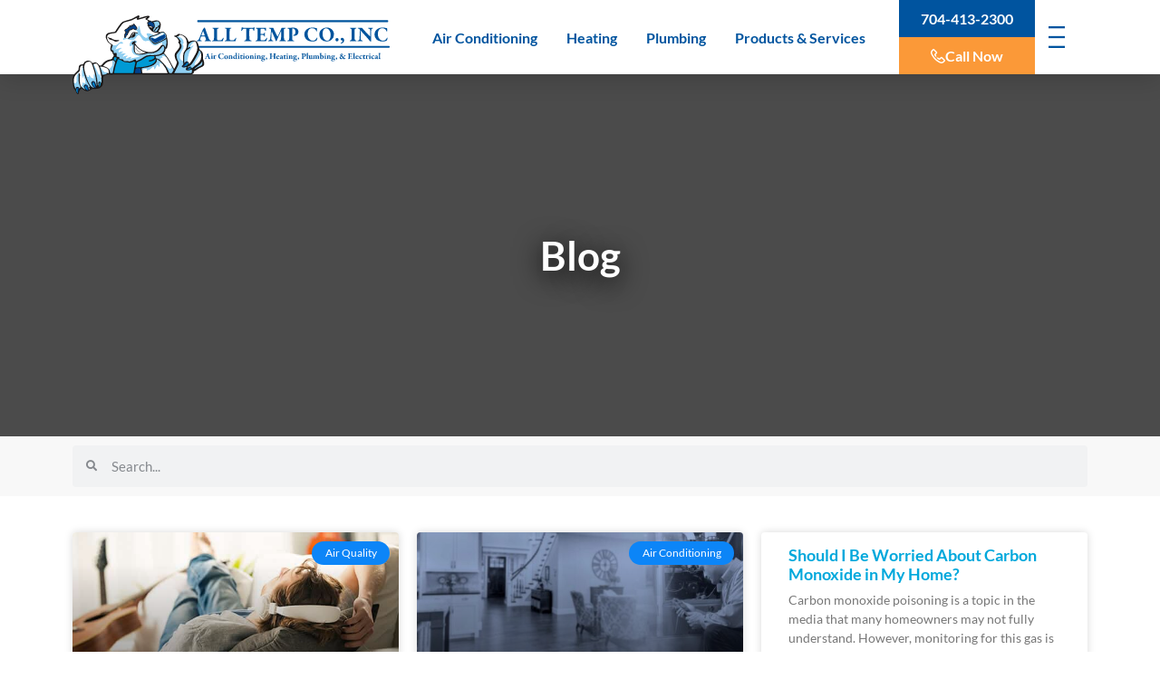

--- FILE ---
content_type: text/html; charset=UTF-8
request_url: https://alltemp-ac.com/tag/indoor-air-pollution/
body_size: 20519
content:
<!doctype html>
<html lang="en-US">
<head>
	<meta charset="UTF-8">
<script>
var gform;gform||(document.addEventListener("gform_main_scripts_loaded",function(){gform.scriptsLoaded=!0}),document.addEventListener("gform/theme/scripts_loaded",function(){gform.themeScriptsLoaded=!0}),window.addEventListener("DOMContentLoaded",function(){gform.domLoaded=!0}),gform={domLoaded:!1,scriptsLoaded:!1,themeScriptsLoaded:!1,isFormEditor:()=>"function"==typeof InitializeEditor,callIfLoaded:function(o){return!(!gform.domLoaded||!gform.scriptsLoaded||!gform.themeScriptsLoaded&&!gform.isFormEditor()||(gform.isFormEditor()&&console.warn("The use of gform.initializeOnLoaded() is deprecated in the form editor context and will be removed in Gravity Forms 3.1."),o(),0))},initializeOnLoaded:function(o){gform.callIfLoaded(o)||(document.addEventListener("gform_main_scripts_loaded",()=>{gform.scriptsLoaded=!0,gform.callIfLoaded(o)}),document.addEventListener("gform/theme/scripts_loaded",()=>{gform.themeScriptsLoaded=!0,gform.callIfLoaded(o)}),window.addEventListener("DOMContentLoaded",()=>{gform.domLoaded=!0,gform.callIfLoaded(o)}))},hooks:{action:{},filter:{}},addAction:function(o,r,e,t){gform.addHook("action",o,r,e,t)},addFilter:function(o,r,e,t){gform.addHook("filter",o,r,e,t)},doAction:function(o){gform.doHook("action",o,arguments)},applyFilters:function(o){return gform.doHook("filter",o,arguments)},removeAction:function(o,r){gform.removeHook("action",o,r)},removeFilter:function(o,r,e){gform.removeHook("filter",o,r,e)},addHook:function(o,r,e,t,n){null==gform.hooks[o][r]&&(gform.hooks[o][r]=[]);var d=gform.hooks[o][r];null==n&&(n=r+"_"+d.length),gform.hooks[o][r].push({tag:n,callable:e,priority:t=null==t?10:t})},doHook:function(r,o,e){var t;if(e=Array.prototype.slice.call(e,1),null!=gform.hooks[r][o]&&((o=gform.hooks[r][o]).sort(function(o,r){return o.priority-r.priority}),o.forEach(function(o){"function"!=typeof(t=o.callable)&&(t=window[t]),"action"==r?t.apply(null,e):e[0]=t.apply(null,e)})),"filter"==r)return e[0]},removeHook:function(o,r,t,n){var e;null!=gform.hooks[o][r]&&(e=(e=gform.hooks[o][r]).filter(function(o,r,e){return!!(null!=n&&n!=o.tag||null!=t&&t!=o.priority)}),gform.hooks[o][r]=e)}});
</script>

	<meta name="viewport" content="width=device-width, initial-scale=1">
	<link rel="profile" href="https://gmpg.org/xfn/11">
	<meta name='robots' content='index, follow, max-image-preview:large, max-snippet:-1, max-video-preview:-1' />
	<style>img:is([sizes="auto" i], [sizes^="auto," i]) { contain-intrinsic-size: 3000px 1500px }</style>
	
	<!-- This site is optimized with the Yoast SEO plugin v26.4 - https://yoast.com/wordpress/plugins/seo/ -->
	<title>Indoor air pollution Archives - All Temp Co</title>
<link data-rocket-prefetch href="https://www.googletagmanager.com" rel="dns-prefetch">
<link data-rocket-prefetch href="https://googleads.g.doubleclick.net" rel="dns-prefetch">
<link data-rocket-prefetch href="https://cdn.callrail.com" rel="dns-prefetch">
<link data-rocket-prefetch href="https://embed.scheduleengine.net" rel="dns-prefetch"><link rel="preload" data-rocket-preload as="image" href="https://alltemp-ac.com/wp-content/uploads/2018/01/f-couch-relaxing-600px.jpg" fetchpriority="high">
	<link rel="canonical" href="https://alltemp-ac.com/tag/indoor-air-pollution/" />
	<link rel="next" href="https://alltemp-ac.com/tag/indoor-air-pollution/page/2/" />
	<meta property="og:locale" content="en_US" />
	<meta property="og:type" content="article" />
	<meta property="og:title" content="Indoor air pollution Archives - All Temp Co" />
	<meta property="og:url" content="https://alltemp-ac.com/tag/indoor-air-pollution/" />
	<meta property="og:site_name" content="All Temp Co" />
	<meta name="twitter:card" content="summary_large_image" />
	<script type="application/ld+json" class="yoast-schema-graph">{"@context":"https://schema.org","@graph":[{"@type":"CollectionPage","@id":"https://alltemp-ac.com/tag/indoor-air-pollution/","url":"https://alltemp-ac.com/tag/indoor-air-pollution/","name":"Indoor air pollution Archives - All Temp Co","isPartOf":{"@id":"https://alltemp-ac.com/#website"},"primaryImageOfPage":{"@id":"https://alltemp-ac.com/tag/indoor-air-pollution/#primaryimage"},"image":{"@id":"https://alltemp-ac.com/tag/indoor-air-pollution/#primaryimage"},"thumbnailUrl":"https://alltemp-ac.com/wp-content/uploads/2018/01/f-couch-relaxing-600px.jpg","inLanguage":"en-US"},{"@type":"ImageObject","inLanguage":"en-US","@id":"https://alltemp-ac.com/tag/indoor-air-pollution/#primaryimage","url":"https://alltemp-ac.com/wp-content/uploads/2018/01/f-couch-relaxing-600px.jpg","contentUrl":"https://alltemp-ac.com/wp-content/uploads/2018/01/f-couch-relaxing-600px.jpg","width":600,"height":400,"caption":"Person relaxing on the couch"},{"@type":"WebSite","@id":"https://alltemp-ac.com/#website","url":"https://alltemp-ac.com/","name":"All Temp","description":"","publisher":{"@id":"https://alltemp-ac.com/#organization"},"potentialAction":[{"@type":"SearchAction","target":{"@type":"EntryPoint","urlTemplate":"https://alltemp-ac.com/?s={search_term_string}"},"query-input":{"@type":"PropertyValueSpecification","valueRequired":true,"valueName":"search_term_string"}}],"inLanguage":"en-US"},{"@type":"Organization","@id":"https://alltemp-ac.com/#organization","name":"All Temp","url":"https://alltemp-ac.com/","logo":{"@type":"ImageObject","inLanguage":"en-US","@id":"https://alltemp-ac.com/#/schema/logo/image/","url":"https://alltemp-ac.com/wp-content/uploads/2024/04/logo.svg","contentUrl":"https://alltemp-ac.com/wp-content/uploads/2024/04/logo.svg","width":456,"height":113,"caption":"All Temp"},"image":{"@id":"https://alltemp-ac.com/#/schema/logo/image/"}}]}</script>
	<!-- / Yoast SEO plugin. -->



<link rel="alternate" type="application/rss+xml" title="All Temp Co &raquo; Feed" href="https://alltemp-ac.com/feed/" />
<link rel="alternate" type="application/rss+xml" title="All Temp Co &raquo; Comments Feed" href="https://alltemp-ac.com/comments/feed/" />
<link rel="alternate" type="application/rss+xml" title="All Temp Co &raquo; Indoor air pollution Tag Feed" href="https://alltemp-ac.com/tag/indoor-air-pollution/feed/" />
		<!-- This site uses the Google Analytics by MonsterInsights plugin v9.10.0 - Using Analytics tracking - https://www.monsterinsights.com/ -->
							<script src="//www.googletagmanager.com/gtag/js?id=G-R4BPJVMN07"  data-cfasync="false" data-wpfc-render="false" async></script>
			<script data-cfasync="false" data-wpfc-render="false">
				var mi_version = '9.10.0';
				var mi_track_user = true;
				var mi_no_track_reason = '';
								var MonsterInsightsDefaultLocations = {"page_location":"https:\/\/alltemp-ac.com\/tag\/indoor-air-pollution\/"};
								if ( typeof MonsterInsightsPrivacyGuardFilter === 'function' ) {
					var MonsterInsightsLocations = (typeof MonsterInsightsExcludeQuery === 'object') ? MonsterInsightsPrivacyGuardFilter( MonsterInsightsExcludeQuery ) : MonsterInsightsPrivacyGuardFilter( MonsterInsightsDefaultLocations );
				} else {
					var MonsterInsightsLocations = (typeof MonsterInsightsExcludeQuery === 'object') ? MonsterInsightsExcludeQuery : MonsterInsightsDefaultLocations;
				}

								var disableStrs = [
										'ga-disable-G-R4BPJVMN07',
									];

				/* Function to detect opted out users */
				function __gtagTrackerIsOptedOut() {
					for (var index = 0; index < disableStrs.length; index++) {
						if (document.cookie.indexOf(disableStrs[index] + '=true') > -1) {
							return true;
						}
					}

					return false;
				}

				/* Disable tracking if the opt-out cookie exists. */
				if (__gtagTrackerIsOptedOut()) {
					for (var index = 0; index < disableStrs.length; index++) {
						window[disableStrs[index]] = true;
					}
				}

				/* Opt-out function */
				function __gtagTrackerOptout() {
					for (var index = 0; index < disableStrs.length; index++) {
						document.cookie = disableStrs[index] + '=true; expires=Thu, 31 Dec 2099 23:59:59 UTC; path=/';
						window[disableStrs[index]] = true;
					}
				}

				if ('undefined' === typeof gaOptout) {
					function gaOptout() {
						__gtagTrackerOptout();
					}
				}
								window.dataLayer = window.dataLayer || [];

				window.MonsterInsightsDualTracker = {
					helpers: {},
					trackers: {},
				};
				if (mi_track_user) {
					function __gtagDataLayer() {
						dataLayer.push(arguments);
					}

					function __gtagTracker(type, name, parameters) {
						if (!parameters) {
							parameters = {};
						}

						if (parameters.send_to) {
							__gtagDataLayer.apply(null, arguments);
							return;
						}

						if (type === 'event') {
														parameters.send_to = monsterinsights_frontend.v4_id;
							var hookName = name;
							if (typeof parameters['event_category'] !== 'undefined') {
								hookName = parameters['event_category'] + ':' + name;
							}

							if (typeof MonsterInsightsDualTracker.trackers[hookName] !== 'undefined') {
								MonsterInsightsDualTracker.trackers[hookName](parameters);
							} else {
								__gtagDataLayer('event', name, parameters);
							}
							
						} else {
							__gtagDataLayer.apply(null, arguments);
						}
					}

					__gtagTracker('js', new Date());
					__gtagTracker('set', {
						'developer_id.dZGIzZG': true,
											});
					if ( MonsterInsightsLocations.page_location ) {
						__gtagTracker('set', MonsterInsightsLocations);
					}
										__gtagTracker('config', 'G-R4BPJVMN07', {"forceSSL":"true","link_attribution":"true"} );
										window.gtag = __gtagTracker;										(function () {
						/* https://developers.google.com/analytics/devguides/collection/analyticsjs/ */
						/* ga and __gaTracker compatibility shim. */
						var noopfn = function () {
							return null;
						};
						var newtracker = function () {
							return new Tracker();
						};
						var Tracker = function () {
							return null;
						};
						var p = Tracker.prototype;
						p.get = noopfn;
						p.set = noopfn;
						p.send = function () {
							var args = Array.prototype.slice.call(arguments);
							args.unshift('send');
							__gaTracker.apply(null, args);
						};
						var __gaTracker = function () {
							var len = arguments.length;
							if (len === 0) {
								return;
							}
							var f = arguments[len - 1];
							if (typeof f !== 'object' || f === null || typeof f.hitCallback !== 'function') {
								if ('send' === arguments[0]) {
									var hitConverted, hitObject = false, action;
									if ('event' === arguments[1]) {
										if ('undefined' !== typeof arguments[3]) {
											hitObject = {
												'eventAction': arguments[3],
												'eventCategory': arguments[2],
												'eventLabel': arguments[4],
												'value': arguments[5] ? arguments[5] : 1,
											}
										}
									}
									if ('pageview' === arguments[1]) {
										if ('undefined' !== typeof arguments[2]) {
											hitObject = {
												'eventAction': 'page_view',
												'page_path': arguments[2],
											}
										}
									}
									if (typeof arguments[2] === 'object') {
										hitObject = arguments[2];
									}
									if (typeof arguments[5] === 'object') {
										Object.assign(hitObject, arguments[5]);
									}
									if ('undefined' !== typeof arguments[1].hitType) {
										hitObject = arguments[1];
										if ('pageview' === hitObject.hitType) {
											hitObject.eventAction = 'page_view';
										}
									}
									if (hitObject) {
										action = 'timing' === arguments[1].hitType ? 'timing_complete' : hitObject.eventAction;
										hitConverted = mapArgs(hitObject);
										__gtagTracker('event', action, hitConverted);
									}
								}
								return;
							}

							function mapArgs(args) {
								var arg, hit = {};
								var gaMap = {
									'eventCategory': 'event_category',
									'eventAction': 'event_action',
									'eventLabel': 'event_label',
									'eventValue': 'event_value',
									'nonInteraction': 'non_interaction',
									'timingCategory': 'event_category',
									'timingVar': 'name',
									'timingValue': 'value',
									'timingLabel': 'event_label',
									'page': 'page_path',
									'location': 'page_location',
									'title': 'page_title',
									'referrer' : 'page_referrer',
								};
								for (arg in args) {
																		if (!(!args.hasOwnProperty(arg) || !gaMap.hasOwnProperty(arg))) {
										hit[gaMap[arg]] = args[arg];
									} else {
										hit[arg] = args[arg];
									}
								}
								return hit;
							}

							try {
								f.hitCallback();
							} catch (ex) {
							}
						};
						__gaTracker.create = newtracker;
						__gaTracker.getByName = newtracker;
						__gaTracker.getAll = function () {
							return [];
						};
						__gaTracker.remove = noopfn;
						__gaTracker.loaded = true;
						window['__gaTracker'] = __gaTracker;
					})();
									} else {
										console.log("");
					(function () {
						function __gtagTracker() {
							return null;
						}

						window['__gtagTracker'] = __gtagTracker;
						window['gtag'] = __gtagTracker;
					})();
									}
			</script>
							<!-- / Google Analytics by MonsterInsights -->
		<link rel='stylesheet' id='gform_basic-css' href='https://alltemp-ac.com/wp-content/plugins/gravityforms/assets/css/dist/basic.min.css?ver=2.9.22' media='all' />
<link rel='stylesheet' id='gform_theme_components-css' href='https://alltemp-ac.com/wp-content/plugins/gravityforms/assets/css/dist/theme-components.min.css?ver=2.9.22' media='all' />
<link rel='stylesheet' id='gform_theme-css' href='https://alltemp-ac.com/wp-content/plugins/gravityforms/assets/css/dist/theme.min.css?ver=2.9.22' media='all' />
<style id='wp-emoji-styles-inline-css'>

	img.wp-smiley, img.emoji {
		display: inline !important;
		border: none !important;
		box-shadow: none !important;
		height: 1em !important;
		width: 1em !important;
		margin: 0 0.07em !important;
		vertical-align: -0.1em !important;
		background: none !important;
		padding: 0 !important;
	}
</style>
<link rel='stylesheet' id='wp-block-library-css' href='https://alltemp-ac.com/wp-includes/css/dist/block-library/style.min.css?ver=6.8.3' media='all' />
<style id='safe-svg-svg-icon-style-inline-css'>
.safe-svg-cover{text-align:center}.safe-svg-cover .safe-svg-inside{display:inline-block;max-width:100%}.safe-svg-cover svg{fill:currentColor;height:100%;max-height:100%;max-width:100%;width:100%}

</style>
<style id='global-styles-inline-css'>
:root{--wp--preset--aspect-ratio--square: 1;--wp--preset--aspect-ratio--4-3: 4/3;--wp--preset--aspect-ratio--3-4: 3/4;--wp--preset--aspect-ratio--3-2: 3/2;--wp--preset--aspect-ratio--2-3: 2/3;--wp--preset--aspect-ratio--16-9: 16/9;--wp--preset--aspect-ratio--9-16: 9/16;--wp--preset--color--black: #000000;--wp--preset--color--cyan-bluish-gray: #abb8c3;--wp--preset--color--white: #ffffff;--wp--preset--color--pale-pink: #f78da7;--wp--preset--color--vivid-red: #cf2e2e;--wp--preset--color--luminous-vivid-orange: #ff6900;--wp--preset--color--luminous-vivid-amber: #fcb900;--wp--preset--color--light-green-cyan: #7bdcb5;--wp--preset--color--vivid-green-cyan: #00d084;--wp--preset--color--pale-cyan-blue: #8ed1fc;--wp--preset--color--vivid-cyan-blue: #0693e3;--wp--preset--color--vivid-purple: #9b51e0;--wp--preset--gradient--vivid-cyan-blue-to-vivid-purple: linear-gradient(135deg,rgba(6,147,227,1) 0%,rgb(155,81,224) 100%);--wp--preset--gradient--light-green-cyan-to-vivid-green-cyan: linear-gradient(135deg,rgb(122,220,180) 0%,rgb(0,208,130) 100%);--wp--preset--gradient--luminous-vivid-amber-to-luminous-vivid-orange: linear-gradient(135deg,rgba(252,185,0,1) 0%,rgba(255,105,0,1) 100%);--wp--preset--gradient--luminous-vivid-orange-to-vivid-red: linear-gradient(135deg,rgba(255,105,0,1) 0%,rgb(207,46,46) 100%);--wp--preset--gradient--very-light-gray-to-cyan-bluish-gray: linear-gradient(135deg,rgb(238,238,238) 0%,rgb(169,184,195) 100%);--wp--preset--gradient--cool-to-warm-spectrum: linear-gradient(135deg,rgb(74,234,220) 0%,rgb(151,120,209) 20%,rgb(207,42,186) 40%,rgb(238,44,130) 60%,rgb(251,105,98) 80%,rgb(254,248,76) 100%);--wp--preset--gradient--blush-light-purple: linear-gradient(135deg,rgb(255,206,236) 0%,rgb(152,150,240) 100%);--wp--preset--gradient--blush-bordeaux: linear-gradient(135deg,rgb(254,205,165) 0%,rgb(254,45,45) 50%,rgb(107,0,62) 100%);--wp--preset--gradient--luminous-dusk: linear-gradient(135deg,rgb(255,203,112) 0%,rgb(199,81,192) 50%,rgb(65,88,208) 100%);--wp--preset--gradient--pale-ocean: linear-gradient(135deg,rgb(255,245,203) 0%,rgb(182,227,212) 50%,rgb(51,167,181) 100%);--wp--preset--gradient--electric-grass: linear-gradient(135deg,rgb(202,248,128) 0%,rgb(113,206,126) 100%);--wp--preset--gradient--midnight: linear-gradient(135deg,rgb(2,3,129) 0%,rgb(40,116,252) 100%);--wp--preset--font-size--small: 13px;--wp--preset--font-size--medium: 20px;--wp--preset--font-size--large: 36px;--wp--preset--font-size--x-large: 42px;--wp--preset--spacing--20: 0.44rem;--wp--preset--spacing--30: 0.67rem;--wp--preset--spacing--40: 1rem;--wp--preset--spacing--50: 1.5rem;--wp--preset--spacing--60: 2.25rem;--wp--preset--spacing--70: 3.38rem;--wp--preset--spacing--80: 5.06rem;--wp--preset--shadow--natural: 6px 6px 9px rgba(0, 0, 0, 0.2);--wp--preset--shadow--deep: 12px 12px 50px rgba(0, 0, 0, 0.4);--wp--preset--shadow--sharp: 6px 6px 0px rgba(0, 0, 0, 0.2);--wp--preset--shadow--outlined: 6px 6px 0px -3px rgba(255, 255, 255, 1), 6px 6px rgba(0, 0, 0, 1);--wp--preset--shadow--crisp: 6px 6px 0px rgba(0, 0, 0, 1);}:root { --wp--style--global--content-size: 800px;--wp--style--global--wide-size: 1200px; }:where(body) { margin: 0; }.wp-site-blocks > .alignleft { float: left; margin-right: 2em; }.wp-site-blocks > .alignright { float: right; margin-left: 2em; }.wp-site-blocks > .aligncenter { justify-content: center; margin-left: auto; margin-right: auto; }:where(.wp-site-blocks) > * { margin-block-start: 24px; margin-block-end: 0; }:where(.wp-site-blocks) > :first-child { margin-block-start: 0; }:where(.wp-site-blocks) > :last-child { margin-block-end: 0; }:root { --wp--style--block-gap: 24px; }:root :where(.is-layout-flow) > :first-child{margin-block-start: 0;}:root :where(.is-layout-flow) > :last-child{margin-block-end: 0;}:root :where(.is-layout-flow) > *{margin-block-start: 24px;margin-block-end: 0;}:root :where(.is-layout-constrained) > :first-child{margin-block-start: 0;}:root :where(.is-layout-constrained) > :last-child{margin-block-end: 0;}:root :where(.is-layout-constrained) > *{margin-block-start: 24px;margin-block-end: 0;}:root :where(.is-layout-flex){gap: 24px;}:root :where(.is-layout-grid){gap: 24px;}.is-layout-flow > .alignleft{float: left;margin-inline-start: 0;margin-inline-end: 2em;}.is-layout-flow > .alignright{float: right;margin-inline-start: 2em;margin-inline-end: 0;}.is-layout-flow > .aligncenter{margin-left: auto !important;margin-right: auto !important;}.is-layout-constrained > .alignleft{float: left;margin-inline-start: 0;margin-inline-end: 2em;}.is-layout-constrained > .alignright{float: right;margin-inline-start: 2em;margin-inline-end: 0;}.is-layout-constrained > .aligncenter{margin-left: auto !important;margin-right: auto !important;}.is-layout-constrained > :where(:not(.alignleft):not(.alignright):not(.alignfull)){max-width: var(--wp--style--global--content-size);margin-left: auto !important;margin-right: auto !important;}.is-layout-constrained > .alignwide{max-width: var(--wp--style--global--wide-size);}body .is-layout-flex{display: flex;}.is-layout-flex{flex-wrap: wrap;align-items: center;}.is-layout-flex > :is(*, div){margin: 0;}body .is-layout-grid{display: grid;}.is-layout-grid > :is(*, div){margin: 0;}body{padding-top: 0px;padding-right: 0px;padding-bottom: 0px;padding-left: 0px;}a:where(:not(.wp-element-button)){text-decoration: underline;}:root :where(.wp-element-button, .wp-block-button__link){background-color: #32373c;border-width: 0;color: #fff;font-family: inherit;font-size: inherit;line-height: inherit;padding: calc(0.667em + 2px) calc(1.333em + 2px);text-decoration: none;}.has-black-color{color: var(--wp--preset--color--black) !important;}.has-cyan-bluish-gray-color{color: var(--wp--preset--color--cyan-bluish-gray) !important;}.has-white-color{color: var(--wp--preset--color--white) !important;}.has-pale-pink-color{color: var(--wp--preset--color--pale-pink) !important;}.has-vivid-red-color{color: var(--wp--preset--color--vivid-red) !important;}.has-luminous-vivid-orange-color{color: var(--wp--preset--color--luminous-vivid-orange) !important;}.has-luminous-vivid-amber-color{color: var(--wp--preset--color--luminous-vivid-amber) !important;}.has-light-green-cyan-color{color: var(--wp--preset--color--light-green-cyan) !important;}.has-vivid-green-cyan-color{color: var(--wp--preset--color--vivid-green-cyan) !important;}.has-pale-cyan-blue-color{color: var(--wp--preset--color--pale-cyan-blue) !important;}.has-vivid-cyan-blue-color{color: var(--wp--preset--color--vivid-cyan-blue) !important;}.has-vivid-purple-color{color: var(--wp--preset--color--vivid-purple) !important;}.has-black-background-color{background-color: var(--wp--preset--color--black) !important;}.has-cyan-bluish-gray-background-color{background-color: var(--wp--preset--color--cyan-bluish-gray) !important;}.has-white-background-color{background-color: var(--wp--preset--color--white) !important;}.has-pale-pink-background-color{background-color: var(--wp--preset--color--pale-pink) !important;}.has-vivid-red-background-color{background-color: var(--wp--preset--color--vivid-red) !important;}.has-luminous-vivid-orange-background-color{background-color: var(--wp--preset--color--luminous-vivid-orange) !important;}.has-luminous-vivid-amber-background-color{background-color: var(--wp--preset--color--luminous-vivid-amber) !important;}.has-light-green-cyan-background-color{background-color: var(--wp--preset--color--light-green-cyan) !important;}.has-vivid-green-cyan-background-color{background-color: var(--wp--preset--color--vivid-green-cyan) !important;}.has-pale-cyan-blue-background-color{background-color: var(--wp--preset--color--pale-cyan-blue) !important;}.has-vivid-cyan-blue-background-color{background-color: var(--wp--preset--color--vivid-cyan-blue) !important;}.has-vivid-purple-background-color{background-color: var(--wp--preset--color--vivid-purple) !important;}.has-black-border-color{border-color: var(--wp--preset--color--black) !important;}.has-cyan-bluish-gray-border-color{border-color: var(--wp--preset--color--cyan-bluish-gray) !important;}.has-white-border-color{border-color: var(--wp--preset--color--white) !important;}.has-pale-pink-border-color{border-color: var(--wp--preset--color--pale-pink) !important;}.has-vivid-red-border-color{border-color: var(--wp--preset--color--vivid-red) !important;}.has-luminous-vivid-orange-border-color{border-color: var(--wp--preset--color--luminous-vivid-orange) !important;}.has-luminous-vivid-amber-border-color{border-color: var(--wp--preset--color--luminous-vivid-amber) !important;}.has-light-green-cyan-border-color{border-color: var(--wp--preset--color--light-green-cyan) !important;}.has-vivid-green-cyan-border-color{border-color: var(--wp--preset--color--vivid-green-cyan) !important;}.has-pale-cyan-blue-border-color{border-color: var(--wp--preset--color--pale-cyan-blue) !important;}.has-vivid-cyan-blue-border-color{border-color: var(--wp--preset--color--vivid-cyan-blue) !important;}.has-vivid-purple-border-color{border-color: var(--wp--preset--color--vivid-purple) !important;}.has-vivid-cyan-blue-to-vivid-purple-gradient-background{background: var(--wp--preset--gradient--vivid-cyan-blue-to-vivid-purple) !important;}.has-light-green-cyan-to-vivid-green-cyan-gradient-background{background: var(--wp--preset--gradient--light-green-cyan-to-vivid-green-cyan) !important;}.has-luminous-vivid-amber-to-luminous-vivid-orange-gradient-background{background: var(--wp--preset--gradient--luminous-vivid-amber-to-luminous-vivid-orange) !important;}.has-luminous-vivid-orange-to-vivid-red-gradient-background{background: var(--wp--preset--gradient--luminous-vivid-orange-to-vivid-red) !important;}.has-very-light-gray-to-cyan-bluish-gray-gradient-background{background: var(--wp--preset--gradient--very-light-gray-to-cyan-bluish-gray) !important;}.has-cool-to-warm-spectrum-gradient-background{background: var(--wp--preset--gradient--cool-to-warm-spectrum) !important;}.has-blush-light-purple-gradient-background{background: var(--wp--preset--gradient--blush-light-purple) !important;}.has-blush-bordeaux-gradient-background{background: var(--wp--preset--gradient--blush-bordeaux) !important;}.has-luminous-dusk-gradient-background{background: var(--wp--preset--gradient--luminous-dusk) !important;}.has-pale-ocean-gradient-background{background: var(--wp--preset--gradient--pale-ocean) !important;}.has-electric-grass-gradient-background{background: var(--wp--preset--gradient--electric-grass) !important;}.has-midnight-gradient-background{background: var(--wp--preset--gradient--midnight) !important;}.has-small-font-size{font-size: var(--wp--preset--font-size--small) !important;}.has-medium-font-size{font-size: var(--wp--preset--font-size--medium) !important;}.has-large-font-size{font-size: var(--wp--preset--font-size--large) !important;}.has-x-large-font-size{font-size: var(--wp--preset--font-size--x-large) !important;}
:root :where(.wp-block-pullquote){font-size: 1.5em;line-height: 1.6;}
</style>
<link rel='stylesheet' id='hello-elementor-css' href='https://alltemp-ac.com/wp-content/themes/hello-elementor/assets/css/reset.css?ver=3.4.5' media='all' />
<link rel='stylesheet' id='hello-elementor-child-css' href='https://alltemp-ac.com/wp-content/themes/drum-elementor-starter/style.css?ver=1.0.0' media='all' />
<link rel='stylesheet' id='hello-elementor-theme-style-css' href='https://alltemp-ac.com/wp-content/themes/hello-elementor/assets/css/theme.css?ver=3.4.5' media='all' />
<link rel='stylesheet' id='hello-elementor-header-footer-css' href='https://alltemp-ac.com/wp-content/themes/hello-elementor/assets/css/header-footer.css?ver=3.4.5' media='all' />
<link rel='stylesheet' id='elementor-frontend-css' href='https://alltemp-ac.com/wp-content/plugins/elementor/assets/css/frontend.min.css?ver=3.33.1' media='all' />
<link rel='stylesheet' id='widget-image-css' href='https://alltemp-ac.com/wp-content/plugins/elementor/assets/css/widget-image.min.css?ver=3.33.1' media='all' />
<link rel='stylesheet' id='widget-spacer-css' href='https://alltemp-ac.com/wp-content/plugins/elementor/assets/css/widget-spacer.min.css?ver=3.33.1' media='all' />
<link rel='stylesheet' id='widget-mega-menu-css' href='https://alltemp-ac.com/wp-content/plugins/elementor-pro/assets/css/widget-mega-menu.min.css?ver=3.33.1' media='all' />
<link rel='stylesheet' id='e-sticky-css' href='https://alltemp-ac.com/wp-content/plugins/elementor-pro/assets/css/modules/sticky.min.css?ver=3.33.1' media='all' />
<link rel='stylesheet' id='widget-heading-css' href='https://alltemp-ac.com/wp-content/plugins/elementor/assets/css/widget-heading.min.css?ver=3.33.1' media='all' />
<link rel='stylesheet' id='widget-icon-list-css' href='https://alltemp-ac.com/wp-content/plugins/elementor/assets/css/widget-icon-list.min.css?ver=3.33.1' media='all' />
<link rel='stylesheet' id='e-animation-grow-css' href='https://alltemp-ac.com/wp-content/plugins/elementor/assets/lib/animations/styles/e-animation-grow.min.css?ver=3.33.1' media='all' />
<link rel='stylesheet' id='widget-social-icons-css' href='https://alltemp-ac.com/wp-content/plugins/elementor/assets/css/widget-social-icons.min.css?ver=3.33.1' media='all' />
<link rel='stylesheet' id='e-apple-webkit-css' href='https://alltemp-ac.com/wp-content/plugins/elementor/assets/css/conditionals/apple-webkit.min.css?ver=3.33.1' media='all' />
<link rel='stylesheet' id='e-animation-fadeInUp-css' href='https://alltemp-ac.com/wp-content/plugins/elementor/assets/lib/animations/styles/fadeInUp.min.css?ver=3.33.1' media='all' />
<link rel='stylesheet' id='e-animation-fadeIn-css' href='https://alltemp-ac.com/wp-content/plugins/elementor/assets/lib/animations/styles/fadeIn.min.css?ver=3.33.1' media='all' />
<link rel='stylesheet' id='e-motion-fx-css' href='https://alltemp-ac.com/wp-content/plugins/elementor-pro/assets/css/modules/motion-fx.min.css?ver=3.33.1' media='all' />
<link rel='stylesheet' id='widget-search-form-css' href='https://alltemp-ac.com/wp-content/plugins/elementor-pro/assets/css/widget-search-form.min.css?ver=3.33.1' media='all' />
<link rel='stylesheet' id='elementor-icons-shared-0-css' href='https://alltemp-ac.com/wp-content/plugins/elementor/assets/lib/font-awesome/css/fontawesome.min.css?ver=5.15.3' media='all' />
<link rel='stylesheet' id='elementor-icons-fa-solid-css' href='https://alltemp-ac.com/wp-content/plugins/elementor/assets/lib/font-awesome/css/solid.min.css?ver=5.15.3' media='all' />
<link rel='stylesheet' id='widget-posts-css' href='https://alltemp-ac.com/wp-content/plugins/elementor-pro/assets/css/widget-posts.min.css?ver=3.33.1' media='all' />
<link rel='stylesheet' id='elementor-icons-css' href='https://alltemp-ac.com/wp-content/plugins/elementor/assets/lib/eicons/css/elementor-icons.min.css?ver=5.44.0' media='all' />
<link rel='stylesheet' id='elementor-post-629-css' href='https://alltemp-ac.com/wp-content/uploads/elementor/css/post-629.css?ver=1763489375' media='all' />
<link rel='stylesheet' id='font-awesome-5-all-css' href='https://alltemp-ac.com/wp-content/plugins/elementor/assets/lib/font-awesome/css/all.min.css?ver=3.33.1' media='all' />
<link rel='stylesheet' id='font-awesome-4-shim-css' href='https://alltemp-ac.com/wp-content/plugins/elementor/assets/lib/font-awesome/css/v4-shims.min.css?ver=3.33.1' media='all' />
<link rel='stylesheet' id='elementor-post-44-css' href='https://alltemp-ac.com/wp-content/uploads/elementor/css/post-44.css?ver=1763489375' media='all' />
<link rel='stylesheet' id='elementor-post-42-css' href='https://alltemp-ac.com/wp-content/uploads/elementor/css/post-42.css?ver=1763489375' media='all' />
<link rel='stylesheet' id='elementor-post-457-css' href='https://alltemp-ac.com/wp-content/uploads/elementor/css/post-457.css?ver=1763489375' media='all' />
<link rel='stylesheet' id='elementor-gf-local-lato-css' href='https://alltemp-ac.com/wp-content/uploads/elementor/google-fonts/css/lato.css?ver=1747671152' media='all' />
<link rel='stylesheet' id='elementor-icons-fa-brands-css' href='https://alltemp-ac.com/wp-content/plugins/elementor/assets/lib/font-awesome/css/brands.min.css?ver=5.15.3' media='all' />
<script src="https://alltemp-ac.com/wp-includes/js/jquery/jquery.min.js?ver=3.7.1" id="jquery-core-js"></script>
<script src="https://alltemp-ac.com/wp-includes/js/jquery/jquery-migrate.min.js?ver=3.4.1" id="jquery-migrate-js"></script>
<script defer='defer' src="https://alltemp-ac.com/wp-content/plugins/gravityforms/js/jquery.json.min.js?ver=2.9.22" id="gform_json-js"></script>
<script id="gform_gravityforms-js-extra">
var gf_global = {"gf_currency_config":{"name":"U.S. Dollar","symbol_left":"$","symbol_right":"","symbol_padding":"","thousand_separator":",","decimal_separator":".","decimals":2,"code":"USD"},"base_url":"https:\/\/alltemp-ac.com\/wp-content\/plugins\/gravityforms","number_formats":[],"spinnerUrl":"https:\/\/alltemp-ac.com\/wp-content\/plugins\/gravityforms\/images\/spinner.svg","version_hash":"d09467c57285ec4b1b4c1d8e1ce4b389","strings":{"newRowAdded":"New row added.","rowRemoved":"Row removed","formSaved":"The form has been saved.  The content contains the link to return and complete the form."}};
var gf_global = {"gf_currency_config":{"name":"U.S. Dollar","symbol_left":"$","symbol_right":"","symbol_padding":"","thousand_separator":",","decimal_separator":".","decimals":2,"code":"USD"},"base_url":"https:\/\/alltemp-ac.com\/wp-content\/plugins\/gravityforms","number_formats":[],"spinnerUrl":"https:\/\/alltemp-ac.com\/wp-content\/plugins\/gravityforms\/images\/spinner.svg","version_hash":"d09467c57285ec4b1b4c1d8e1ce4b389","strings":{"newRowAdded":"New row added.","rowRemoved":"Row removed","formSaved":"The form has been saved.  The content contains the link to return and complete the form."}};
var gform_i18n = {"datepicker":{"days":{"monday":"Mo","tuesday":"Tu","wednesday":"We","thursday":"Th","friday":"Fr","saturday":"Sa","sunday":"Su"},"months":{"january":"January","february":"February","march":"March","april":"April","may":"May","june":"June","july":"July","august":"August","september":"September","october":"October","november":"November","december":"December"},"firstDay":0,"iconText":"Select date"}};
var gf_legacy_multi = {"2":"","6":""};
var gform_gravityforms = {"strings":{"invalid_file_extension":"This type of file is not allowed. Must be one of the following:","delete_file":"Delete this file","in_progress":"in progress","file_exceeds_limit":"File exceeds size limit","illegal_extension":"This type of file is not allowed.","max_reached":"Maximum number of files reached","unknown_error":"There was a problem while saving the file on the server","currently_uploading":"Please wait for the uploading to complete","cancel":"Cancel","cancel_upload":"Cancel this upload","cancelled":"Cancelled","error":"Error","message":"Message"},"vars":{"images_url":"https:\/\/alltemp-ac.com\/wp-content\/plugins\/gravityforms\/images"}};
</script>
<script defer='defer' src="https://alltemp-ac.com/wp-content/plugins/gravityforms/js/gravityforms.min.js?ver=2.9.22" id="gform_gravityforms-js"></script>
<script defer='defer' src="https://alltemp-ac.com/wp-content/plugins/gravityforms/assets/js/dist/utils.min.js?ver=380b7a5ec0757c78876bc8a59488f2f3" id="gform_gravityforms_utils-js"></script>
<script src="https://alltemp-ac.com/wp-content/plugins/google-analytics-for-wordpress/assets/js/frontend-gtag.min.js?ver=9.10.0" id="monsterinsights-frontend-script-js" async data-wp-strategy="async"></script>
<script data-cfasync="false" data-wpfc-render="false" id='monsterinsights-frontend-script-js-extra'>var monsterinsights_frontend = {"js_events_tracking":"true","download_extensions":"doc,pdf,ppt,zip,xls,docx,pptx,xlsx","inbound_paths":"[]","home_url":"https:\/\/alltemp-ac.com","hash_tracking":"false","v4_id":"G-R4BPJVMN07"};</script>
<script src="https://alltemp-ac.com/wp-content/plugins/elementor/assets/lib/font-awesome/js/v4-shims.min.js?ver=3.33.1" id="font-awesome-4-shim-js"></script>
<link rel="https://api.w.org/" href="https://alltemp-ac.com/wp-json/" /><link rel="alternate" title="JSON" type="application/json" href="https://alltemp-ac.com/wp-json/wp/v2/tags/85" /><link rel="EditURI" type="application/rsd+xml" title="RSD" href="https://alltemp-ac.com/xmlrpc.php?rsd" />
<meta name="generator" content="WordPress 6.8.3" />
<!-- Stream WordPress user activity plugin v4.1.1 -->
<meta name="generator" content="Elementor 3.33.1; features: additional_custom_breakpoints; settings: css_print_method-external, google_font-enabled, font_display-auto">
<!-- Google Tag Manager -->
<script>(function(w,d,s,l,i){w[l]=w[l]||[];w[l].push({'gtm.start':
new Date().getTime(),event:'gtm.js'});var f=d.getElementsByTagName(s)[0],
j=d.createElement(s),dl=l!='dataLayer'?'&l='+l:'';j.async=true;j.src=
'https://www.googletagmanager.com/gtm.js?id='+i+dl;f.parentNode.insertBefore(j,f);
})(window,document,'script','dataLayer','GTM-56M932S');</script>
<!-- End Google Tag Manager -->
			<style>
				.e-con.e-parent:nth-of-type(n+4):not(.e-lazyloaded):not(.e-no-lazyload),
				.e-con.e-parent:nth-of-type(n+4):not(.e-lazyloaded):not(.e-no-lazyload) * {
					background-image: none !important;
				}
				@media screen and (max-height: 1024px) {
					.e-con.e-parent:nth-of-type(n+3):not(.e-lazyloaded):not(.e-no-lazyload),
					.e-con.e-parent:nth-of-type(n+3):not(.e-lazyloaded):not(.e-no-lazyload) * {
						background-image: none !important;
					}
				}
				@media screen and (max-height: 640px) {
					.e-con.e-parent:nth-of-type(n+2):not(.e-lazyloaded):not(.e-no-lazyload),
					.e-con.e-parent:nth-of-type(n+2):not(.e-lazyloaded):not(.e-no-lazyload) * {
						background-image: none !important;
					}
				}
			</style>
			<link rel="icon" href="https://alltemp-ac.com/wp-content/uploads/2024/04/cropped-icon-32x32.png" sizes="32x32" />
<link rel="icon" href="https://alltemp-ac.com/wp-content/uploads/2024/04/cropped-icon-192x192.png" sizes="192x192" />
<link rel="apple-touch-icon" href="https://alltemp-ac.com/wp-content/uploads/2024/04/cropped-icon-180x180.png" />
<meta name="msapplication-TileImage" content="https://alltemp-ac.com/wp-content/uploads/2024/04/cropped-icon-270x270.png" />
<meta name="generator" content="WP Rocket 3.20.1.2" data-wpr-features="wpr_preconnect_external_domains wpr_oci wpr_desktop" /></head>
<body class="archive tag tag-indoor-air-pollution tag-85 wp-custom-logo wp-embed-responsive wp-theme-hello-elementor wp-child-theme-drum-elementor-starter hello-elementor-default elementor-page-457 elementor-default elementor-template-full-width elementor-kit-629">

<!-- Google Tag Manager (noscript) -->
<noscript><iframe src="https://www.googletagmanager.com/ns.html?id=GTM-56M932S"
height="0" width="0" style="display:none;visibility:hidden"></iframe></noscript>
<!-- End Google Tag Manager (noscript) -->

<a class="skip-link screen-reader-text" href="#content">Skip to content</a>

		<header  data-elementor-type="header" data-elementor-id="44" class="elementor elementor-44 elementor-location-header" data-elementor-post-type="elementor_library">
			<header class="elementor-element elementor-element-61ba9fe e-flex e-con-boxed e-con e-parent" data-id="61ba9fe" data-element_type="container" data-settings="{&quot;background_background&quot;:&quot;classic&quot;,&quot;sticky&quot;:&quot;top&quot;,&quot;sticky_on&quot;:[&quot;desktop&quot;,&quot;tablet&quot;,&quot;mobile&quot;],&quot;sticky_offset&quot;:0,&quot;sticky_effects_offset&quot;:0,&quot;sticky_anchor_link_offset&quot;:0}">
					<div  class="e-con-inner">
				<div class="elementor-element elementor-element-e577c74 elementor-widget elementor-widget-theme-site-logo elementor-widget-image" data-id="e577c74" data-element_type="widget" data-widget_type="theme-site-logo.default">
				<div class="elementor-widget-container">
											<a href="https://alltemp-ac.com">
			<img fetchpriority="high" width="456" height="113" src="https://alltemp-ac.com/wp-content/uploads/2024/04/logo.svg" class="attachment-full size-full wp-image-794" alt="" />				</a>
											</div>
				</div>
				<div class="elementor-element elementor-element-fc40647 elementor-widget elementor-widget-spacer" data-id="fc40647" data-element_type="widget" data-widget_type="spacer.default">
				<div class="elementor-widget-container">
							<div class="elementor-spacer">
			<div class="elementor-spacer-inner"></div>
		</div>
						</div>
				</div>
				<div class="elementor-element elementor-element-268bad6 elementor-hidden-tablet elementor-hidden-mobile e-full_width e-n-menu-layout-horizontal e-n-menu-tablet elementor-widget elementor-widget-n-menu" data-id="268bad6" data-element_type="widget" data-settings="{&quot;menu_items&quot;:[{&quot;item_title&quot;:&quot;Air Conditioning&quot;,&quot;_id&quot;:&quot;345b209&quot;,&quot;item_dropdown_content&quot;:&quot;&quot;,&quot;__dynamic__&quot;:{&quot;item_link&quot;:&quot;[elementor-tag id=\&quot;dbf6a24\&quot; name=\&quot;internal-url\&quot; settings=\&quot;%7B%22type%22%3A%22post%22%2C%22post_id%22%3A%22808%22%7D\&quot;]&quot;},&quot;item_link&quot;:{&quot;url&quot;:&quot;https:\/\/alltemp-ac.com\/commercial-residential-air-conditioning\/&quot;,&quot;is_external&quot;:&quot;&quot;,&quot;nofollow&quot;:&quot;&quot;,&quot;custom_attributes&quot;:&quot;&quot;},&quot;item_icon&quot;:{&quot;value&quot;:&quot;&quot;,&quot;library&quot;:&quot;&quot;},&quot;item_icon_active&quot;:null,&quot;element_id&quot;:&quot;&quot;},{&quot;item_title&quot;:&quot;Heating&quot;,&quot;__dynamic__&quot;:{&quot;item_link&quot;:&quot;[elementor-tag id=\&quot;dbf6a24\&quot; name=\&quot;internal-url\&quot; settings=\&quot;%7B%22type%22%3A%22post%22%2C%22post_id%22%3A%22809%22%7D\&quot;]&quot;},&quot;_id&quot;:&quot;45f698b&quot;,&quot;item_link&quot;:{&quot;url&quot;:&quot;https:\/\/alltemp-ac.com\/commercial-residential-heating\/&quot;,&quot;is_external&quot;:&quot;&quot;,&quot;nofollow&quot;:&quot;&quot;,&quot;custom_attributes&quot;:&quot;&quot;},&quot;item_dropdown_content&quot;:&quot;no&quot;,&quot;item_icon&quot;:{&quot;value&quot;:&quot;&quot;,&quot;library&quot;:&quot;&quot;},&quot;item_icon_active&quot;:null,&quot;element_id&quot;:&quot;&quot;},{&quot;item_title&quot;:&quot;Plumbing&quot;,&quot;__dynamic__&quot;:{&quot;item_link&quot;:&quot;[elementor-tag id=\&quot;dbf6a24\&quot; name=\&quot;internal-url\&quot; settings=\&quot;%7B%22type%22%3A%22post%22%2C%22post_id%22%3A%22810%22%7D\&quot;]&quot;},&quot;_id&quot;:&quot;8e28faa&quot;,&quot;item_link&quot;:{&quot;url&quot;:&quot;https:\/\/alltemp-ac.com\/commercial-residential-plumbing\/&quot;,&quot;is_external&quot;:&quot;&quot;,&quot;nofollow&quot;:&quot;&quot;,&quot;custom_attributes&quot;:&quot;&quot;},&quot;item_dropdown_content&quot;:&quot;no&quot;,&quot;item_icon&quot;:{&quot;value&quot;:&quot;&quot;,&quot;library&quot;:&quot;&quot;},&quot;item_icon_active&quot;:null,&quot;element_id&quot;:&quot;&quot;},{&quot;item_title&quot;:&quot;Products &amp; Services&quot;,&quot;__dynamic__&quot;:{&quot;item_link&quot;:&quot;[elementor-tag id=\&quot;dbf6a24\&quot; name=\&quot;internal-url\&quot; settings=\&quot;%7B%22type%22%3A%22post%22%2C%22post_id%22%3A%22811%22%7D\&quot;]&quot;},&quot;_id&quot;:&quot;26c670a&quot;,&quot;item_link&quot;:{&quot;url&quot;:&quot;https:\/\/alltemp-ac.com\/products-services\/&quot;,&quot;is_external&quot;:&quot;&quot;,&quot;nofollow&quot;:&quot;&quot;,&quot;custom_attributes&quot;:&quot;&quot;},&quot;item_dropdown_content&quot;:&quot;no&quot;,&quot;item_icon&quot;:{&quot;value&quot;:&quot;&quot;,&quot;library&quot;:&quot;&quot;},&quot;item_icon_active&quot;:null,&quot;element_id&quot;:&quot;&quot;}],&quot;content_width&quot;:&quot;full_width&quot;,&quot;item_layout&quot;:&quot;horizontal&quot;,&quot;open_on&quot;:&quot;hover&quot;,&quot;horizontal_scroll&quot;:&quot;disable&quot;,&quot;breakpoint_selector&quot;:&quot;tablet&quot;,&quot;menu_item_title_distance_from_content&quot;:{&quot;unit&quot;:&quot;px&quot;,&quot;size&quot;:0,&quot;sizes&quot;:[]},&quot;menu_item_title_distance_from_content_tablet&quot;:{&quot;unit&quot;:&quot;px&quot;,&quot;size&quot;:&quot;&quot;,&quot;sizes&quot;:[]},&quot;menu_item_title_distance_from_content_mobile&quot;:{&quot;unit&quot;:&quot;px&quot;,&quot;size&quot;:&quot;&quot;,&quot;sizes&quot;:[]}}" data-widget_type="mega-menu.default">
				<div class="elementor-widget-container">
							<nav class="e-n-menu" data-widget-number="404" aria-label="Menu">
					<button class="e-n-menu-toggle" id="menu-toggle-404" aria-haspopup="true" aria-expanded="false" aria-controls="menubar-404" aria-label="Menu Toggle">
			<span class="e-n-menu-toggle-icon e-open">
				<i class="eicon-menu-bar"></i>			</span>
			<span class="e-n-menu-toggle-icon e-close">
				<i class="eicon-close"></i>			</span>
		</button>
					<div class="e-n-menu-wrapper" id="menubar-404" aria-labelledby="menu-toggle-404">
				<ul class="e-n-menu-heading">
								<li class="e-n-menu-item">
				<div id="e-n-menu-title-4041" class="e-n-menu-title">
					<a class="e-n-menu-title-container e-focus e-link" href="https://alltemp-ac.com/commercial-residential-air-conditioning/">												<span class="e-n-menu-title-text">
							Air Conditioning						</span>
					</a>									</div>
							</li>
					<li class="e-n-menu-item">
				<div id="e-n-menu-title-4042" class="e-n-menu-title">
					<a class="e-n-menu-title-container e-focus e-link" href="https://alltemp-ac.com/commercial-residential-heating/">												<span class="e-n-menu-title-text">
							Heating						</span>
					</a>									</div>
							</li>
					<li class="e-n-menu-item">
				<div id="e-n-menu-title-4043" class="e-n-menu-title">
					<a class="e-n-menu-title-container e-focus e-link" href="https://alltemp-ac.com/commercial-residential-plumbing/">												<span class="e-n-menu-title-text">
							Plumbing						</span>
					</a>									</div>
							</li>
					<li class="e-n-menu-item">
				<div id="e-n-menu-title-4044" class="e-n-menu-title">
					<a class="e-n-menu-title-container e-focus e-link" href="https://alltemp-ac.com/products-services/">												<span class="e-n-menu-title-text">
							Products & Services						</span>
					</a>									</div>
							</li>
						</ul>
			</div>
		</nav>
						</div>
				</div>
		<div class="elementor-element elementor-element-2288f85 elementor-hidden-mobile e-flex e-con-boxed e-con e-child" data-id="2288f85" data-element_type="container">
					<div  class="e-con-inner">
				<div class="elementor-element elementor-element-6bee606 elementor-align-justify elementor-widget elementor-widget-button" data-id="6bee606" data-element_type="widget" data-widget_type="button.default">
				<div class="elementor-widget-container">
									<div class="elementor-button-wrapper">
					<a class="elementor-button elementor-button-link elementor-size-sm" href="tel:704-413-2300">
						<span class="elementor-button-content-wrapper">
									<span class="elementor-button-text">704-413-2300</span>
					</span>
					</a>
				</div>
								</div>
				</div>
				<div class="elementor-element elementor-element-3fb3728 elementor-align-justify elementor-widget elementor-widget-button" data-id="3fb3728" data-element_type="widget" data-widget_type="button.default">
				<div class="elementor-widget-container">
									<div class="elementor-button-wrapper">
					<a class="elementor-button elementor-button-link elementor-size-sm" href="tel:704-413-2300">
						<span class="elementor-button-content-wrapper">
						<span class="elementor-button-icon">
				<svg xmlns="http://www.w3.org/2000/svg" width="22.042" height="22.06" viewBox="0 0 22.042 22.06"><g id="g3110" transform="translate(-1.199 -1.385)"><g id="g3134" transform="translate(9.794 13.584)"><path id="path3136" d="M-25.717-12.858a.475.475,0,0,1-.475.475.475.475,0,0,1-.475-.475.475.475,0,0,1,.475-.475.475.475,0,0,1,.475.475" transform="translate(26.667 13.333)" fill="#fff"></path></g><g id="g3138" transform="translate(2.315 2.385)"><path id="path3140" d="M-177.694-268q-.452-.594-.856-1.226a1.416,1.416,0,0,1,.218-1.75l1.613-1.613a.888.888,0,0,0,0-1.257l-3.8-3.8a.888.888,0,0,0-1.256,0l-.961.961a5.144,5.144,0,0,0-1,5.913,26.811,26.811,0,0,0,12.226,12.288,5.182,5.182,0,0,0,5.931-1l.982-.982a.889.889,0,0,0,0-1.257l-3.8-3.8a.888.888,0,0,0-1.256,0l-1.613,1.613a1.416,1.416,0,0,1-1.751.218,18.213,18.213,0,0,1-1.721-1.247" transform="translate(184.259 277.906)" fill="none" stroke="#fff" stroke-linecap="round" stroke-linejoin="round" stroke-miterlimit="10" stroke-width="2"></path></g></g></svg>			</span>
									<span class="elementor-button-text">Call Now</span>
					</span>
					</a>
				</div>
								</div>
				</div>
					</div>
				</div>
				<div class="elementor-element elementor-element-3d02b11 elementor-widget elementor-widget-button" data-id="3d02b11" data-element_type="widget" data-widget_type="button.default">
				<div class="elementor-widget-container">
									<div class="elementor-button-wrapper">
					<a class="elementor-button elementor-button-link elementor-size-sm" href="#elementor-action%3Aaction%3Dpopup%3Aopen%26settings%3DeyJpZCI6IjI5MCIsInRvZ2dsZSI6ZmFsc2V9">
						<span class="elementor-button-content-wrapper">
						<span class="elementor-button-icon">
				<svg xmlns="http://www.w3.org/2000/svg" width="15.617" height="20.901" viewBox="0 0 15.617 20.901"><g id="Hamburger_Icon" data-name="Hamburger Icon" transform="translate(0 1)"><line id="Line_2" data-name="Line 2" x2="15.617" fill="none" stroke="#000" stroke-width="2"></line><line id="Line_3" data-name="Line 3" x2="15.617" transform="translate(0 9.45)" fill="none" stroke="#000" stroke-width="2"></line><line id="Line_4" data-name="Line 4" x2="15.617" transform="translate(0 18.901)" fill="none" stroke="#000" stroke-width="2"></line></g></svg>			</span>
								</span>
					</a>
				</div>
								</div>
				</div>
					</div>
				</header>
				</header>
				<div  data-elementor-type="archive" data-elementor-id="457" class="elementor elementor-457 elementor-location-archive" data-elementor-post-type="elementor_library">
					<section class="elementor-section elementor-top-section elementor-element elementor-element-7a51260 elementor-section-height-min-height animated-slow elementor-section-boxed elementor-section-height-default elementor-section-items-middle elementor-invisible" data-id="7a51260" data-element_type="section" data-settings="{&quot;background_background&quot;:&quot;classic&quot;,&quot;background_motion_fx_motion_fx_scrolling&quot;:&quot;yes&quot;,&quot;background_motion_fx_translateY_effect&quot;:&quot;yes&quot;,&quot;background_motion_fx_translateY_speed&quot;:{&quot;unit&quot;:&quot;px&quot;,&quot;size&quot;:5.9,&quot;sizes&quot;:[]},&quot;animation&quot;:&quot;fadeIn&quot;,&quot;background_motion_fx_translateY_affectedRange&quot;:{&quot;unit&quot;:&quot;%&quot;,&quot;size&quot;:&quot;&quot;,&quot;sizes&quot;:{&quot;start&quot;:0,&quot;end&quot;:100}},&quot;background_motion_fx_devices&quot;:[&quot;desktop&quot;,&quot;tablet&quot;,&quot;mobile&quot;]}">
							<div  class="elementor-background-overlay"></div>
							<div  class="elementor-container elementor-column-gap-default">
					<div class="elementor-column elementor-col-100 elementor-top-column elementor-element elementor-element-733acdc" data-id="733acdc" data-element_type="column">
			<div class="elementor-widget-wrap elementor-element-populated">
						<div class="elementor-element elementor-element-01c9421 animated-fast elementor-invisible elementor-widget elementor-widget-heading" data-id="01c9421" data-element_type="widget" data-settings="{&quot;_animation&quot;:&quot;fadeInUp&quot;,&quot;_animation_delay&quot;:100}" data-widget_type="heading.default">
				<div class="elementor-widget-container">
					<h1 class="elementor-heading-title elementor-size-default">Blog</h1>				</div>
				</div>
					</div>
		</div>
					</div>
		</section>
				<section class="elementor-section elementor-top-section elementor-element elementor-element-91df912 elementor-section-boxed elementor-section-height-default elementor-section-height-default" data-id="91df912" data-element_type="section" data-settings="{&quot;background_background&quot;:&quot;classic&quot;}">
						<div  class="elementor-container elementor-column-gap-default">
					<div class="elementor-column elementor-col-100 elementor-top-column elementor-element elementor-element-6accf76" data-id="6accf76" data-element_type="column">
			<div class="elementor-widget-wrap elementor-element-populated">
						<div class="elementor-element elementor-element-bd0bc53 elementor-search-form--skin-minimal elementor-widget elementor-widget-search-form" data-id="bd0bc53" data-element_type="widget" data-settings="{&quot;skin&quot;:&quot;minimal&quot;}" data-widget_type="search-form.default">
				<div class="elementor-widget-container">
							<search role="search">
			<form class="elementor-search-form" action="https://alltemp-ac.com" method="get">
												<div class="elementor-search-form__container">
					<label class="elementor-screen-only" for="elementor-search-form-bd0bc53">Search</label>

											<div class="elementor-search-form__icon">
							<i aria-hidden="true" class="fas fa-search"></i>							<span class="elementor-screen-only">Search</span>
						</div>
					
					<input id="elementor-search-form-bd0bc53" placeholder="Search..." class="elementor-search-form__input" type="search" name="s" value="">
					
					
									</div>
			</form>
		</search>
						</div>
				</div>
					</div>
		</div>
					</div>
		</section>
				<section  class="elementor-section elementor-top-section elementor-element elementor-element-a02a029 elementor-section-boxed elementor-section-height-default elementor-section-height-default" data-id="a02a029" data-element_type="section">
						<div  class="elementor-container elementor-column-gap-default">
					<div class="elementor-column elementor-col-100 elementor-top-column elementor-element elementor-element-9da9659" data-id="9da9659" data-element_type="column">
			<div class="elementor-widget-wrap elementor-element-populated">
						<div class="elementor-element elementor-element-aa32f50 elementor-grid-3 elementor-grid-tablet-2 elementor-grid-mobile-1 elementor-posts--thumbnail-top elementor-card-shadow-yes elementor-posts__hover-gradient elementor-widget elementor-widget-archive-posts" data-id="aa32f50" data-element_type="widget" data-settings="{&quot;archive_cards_row_gap&quot;:{&quot;unit&quot;:&quot;px&quot;,&quot;size&quot;:20,&quot;sizes&quot;:[]},&quot;archive_cards_columns&quot;:&quot;3&quot;,&quot;archive_cards_columns_tablet&quot;:&quot;2&quot;,&quot;archive_cards_columns_mobile&quot;:&quot;1&quot;,&quot;archive_cards_row_gap_tablet&quot;:{&quot;unit&quot;:&quot;px&quot;,&quot;size&quot;:&quot;&quot;,&quot;sizes&quot;:[]},&quot;archive_cards_row_gap_mobile&quot;:{&quot;unit&quot;:&quot;px&quot;,&quot;size&quot;:&quot;&quot;,&quot;sizes&quot;:[]},&quot;pagination_type&quot;:&quot;numbers&quot;}" data-widget_type="archive-posts.archive_cards">
				<div class="elementor-widget-container">
							<div class="elementor-posts-container elementor-posts elementor-posts--skin-cards elementor-grid" role="list">
				<article class="elementor-post elementor-grid-item post-6436 post type-post status-publish format-standard has-post-thumbnail hentry category-air-quality category-carbon-monoxide category-dehumidifier category-energy-efficiency category-hvac category-uv-light category-ventilators tag-air-conditioner tag-air-quality tag-dehumidifier tag-humidifier tag-humidity-control tag-iaq tag-indoor-air-pollution tag-indoor-air-quality tag-installation tag-uv-light tag-uv-lights" role="listitem">
			<div class="elementor-post__card">
				<a class="elementor-post__thumbnail__link" href="https://alltemp-ac.com/how-do-uv-light-indoor-air-quality-products-work/" tabindex="-1" ><div class="elementor-post__thumbnail"><img fetchpriority="high" width="600" height="400" src="https://alltemp-ac.com/wp-content/uploads/2018/01/f-couch-relaxing-600px.jpg" class="attachment-medium size-medium wp-image-4832" alt="Person relaxing on the couch" decoding="async" /></div></a>
				<div class="elementor-post__badge">Air Quality</div>
				<div class="elementor-post__text">
				<h3 class="elementor-post__title">
			<a href="https://alltemp-ac.com/how-do-uv-light-indoor-air-quality-products-work/" >
				How Do UV Light Indoor Air Quality Products Work?			</a>
		</h3>
				<div class="elementor-post__excerpt">
			<p>Air purifiers and HEPA filters are probably the first things that spring to mind when you think about air purification. Both are excellent at eliminating</p>
		</div>
		
		<a class="elementor-post__read-more" href="https://alltemp-ac.com/how-do-uv-light-indoor-air-quality-products-work/" aria-label="Read more about How Do UV Light Indoor Air Quality Products Work?" tabindex="-1" >
			Read More »		</a>

				</div>
				<div class="elementor-post__meta-data">
					<span class="elementor-post-date">
			April 14, 2021		</span>
				</div>
					</div>
		</article>
				<article class="elementor-post elementor-grid-item post-6312 post type-post status-publish format-standard has-post-thumbnail hentry category-air-conditioning category-air-ducts category-air-quality category-commercial-hvac category-dehumidifier category-hvac category-uv-light category-ventilators tag-air-conditioner tag-air-quality tag-dehumidifier tag-humidifier tag-humidity-control tag-iaq tag-indoor-air-pollution tag-indoor-air-quality tag-installation tag-uv-lights" role="listitem">
			<div class="elementor-post__card">
				<a class="elementor-post__thumbnail__link" href="https://alltemp-ac.com/signs-of-poor-indoor-air-quality/" tabindex="-1" ><div class="elementor-post__thumbnail"><img width="640" height="188" src="https://alltemp-ac.com/wp-content/uploads/2020/12/AllTemp-Static-Image-640x188.jpg" class="attachment-medium size-medium wp-image-6187" alt="Poor air quality" decoding="async" srcset="https://alltemp-ac.com/wp-content/uploads/2020/12/AllTemp-Static-Image-640x188.jpg 640w, https://alltemp-ac.com/wp-content/uploads/2020/12/AllTemp-Static-Image-1280x376.jpg 1280w, https://alltemp-ac.com/wp-content/uploads/2020/12/AllTemp-Static-Image-768x226.jpg 768w, https://alltemp-ac.com/wp-content/uploads/2020/12/AllTemp-Static-Image-1536x452.jpg 1536w, https://alltemp-ac.com/wp-content/uploads/2020/12/AllTemp-Static-Image.jpg 1802w" sizes="(max-width: 640px) 100vw, 640px" /></div></a>
				<div class="elementor-post__badge">Air Conditioning</div>
				<div class="elementor-post__text">
				<h3 class="elementor-post__title">
			<a href="https://alltemp-ac.com/signs-of-poor-indoor-air-quality/" >
				Signs Of Poor Indoor Air Quality			</a>
		</h3>
				<div class="elementor-post__excerpt">
			<p>Most people take indoor air quality for granted. Besides heating and cooling your home, HVAC systems maintain optimal humidity levels. Air duct leaks, dirty filters,</p>
		</div>
		
		<a class="elementor-post__read-more" href="https://alltemp-ac.com/signs-of-poor-indoor-air-quality/" aria-label="Read more about Signs Of Poor Indoor Air Quality" tabindex="-1" >
			Read More »		</a>

				</div>
				<div class="elementor-post__meta-data">
					<span class="elementor-post-date">
			February 4, 2021		</span>
				</div>
					</div>
		</article>
				<article class="elementor-post elementor-grid-item post-6089 post type-post status-publish format-standard hentry category-air-ducts category-air-quality category-commercial-hvac category-ventilators tag-air-conditioner tag-air-quality tag-carbon-monoxide tag-carbon-monoxide-detectors tag-dehumidifier tag-humidifier tag-humidity-control tag-indoor-air-pollution tag-indoor-air-quality tag-installation tag-uv-lights" role="listitem">
			<div class="elementor-post__card">
				<div class="elementor-post__text">
				<h3 class="elementor-post__title">
			<a href="https://alltemp-ac.com/should-i-be-worried-about-carbon-monoxide-in-my-home/" >
				Should I Be Worried About Carbon Monoxide in My Home?			</a>
		</h3>
				<div class="elementor-post__excerpt">
			<p>Carbon monoxide poisoning is a topic in the media that many homeowners may not fully understand. However, monitoring for this gas is as important as</p>
		</div>
		
		<a class="elementor-post__read-more" href="https://alltemp-ac.com/should-i-be-worried-about-carbon-monoxide-in-my-home/" aria-label="Read more about Should I Be Worried About Carbon Monoxide in My Home?" tabindex="-1" >
			Read More »		</a>

				</div>
				<div class="elementor-post__meta-data">
					<span class="elementor-post-date">
			December 16, 2020		</span>
				</div>
					</div>
		</article>
				<article class="elementor-post elementor-grid-item post-5940 post type-post status-publish format-standard hentry category-air-ducts category-air-quality category-blog category-commercial-hvac category-dehumidifier category-energy-efficiency category-hvac category-uv-light tag-air-conditioner tag-air-quality tag-dehumidifier tag-humidifier tag-humidity-control tag-iaq tag-indoor-air-pollution tag-indoor-air-quality tag-installation tag-uv-lights" role="listitem">
			<div class="elementor-post__card">
				<div class="elementor-post__text">
				<h3 class="elementor-post__title">
			<a href="https://alltemp-ac.com/signs-you-need-a-dehumidifier/" >
				Signs You Need a Dehumidifier			</a>
		</h3>
				<div class="elementor-post__excerpt">
			<p>A dehumidifier works by decreasing and maintaining a certain level of humidity, or water vapor, in the air. It is essential for preventing the growth</p>
		</div>
		
		<a class="elementor-post__read-more" href="https://alltemp-ac.com/signs-you-need-a-dehumidifier/" aria-label="Read more about Signs You Need a Dehumidifier" tabindex="-1" >
			Read More »		</a>

				</div>
				<div class="elementor-post__meta-data">
					<span class="elementor-post-date">
			June 13, 2020		</span>
				</div>
					</div>
		</article>
				<article class="elementor-post elementor-grid-item post-5891 post type-post status-publish format-standard hentry category-air-conditioning category-air-ducts category-air-quality category-dehumidifier category-energy-efficiency category-uv-light category-ventilators tag-air-conditioner tag-air-quality tag-dehumidifier tag-home-comfort-tips tag-humidifier tag-humidity-control tag-iaq tag-indoor-air-pollution tag-indoor-air-quality tag-installation tag-uv-lights" role="listitem">
			<div class="elementor-post__card">
				<div class="elementor-post__text">
				<h3 class="elementor-post__title">
			<a href="https://alltemp-ac.com/how-to-ensure-the-best-indoor-air-in-your-babys-bedroom/" >
				How To Ensure The Best Indoor Air In Your Baby’s Bedroom			</a>
		</h3>
				<div class="elementor-post__excerpt">
			<p>Your baby is the most precious part of your life, and you work day and night to make a safe environment. Many parents think of</p>
		</div>
		
		<a class="elementor-post__read-more" href="https://alltemp-ac.com/how-to-ensure-the-best-indoor-air-in-your-babys-bedroom/" aria-label="Read more about How To Ensure The Best Indoor Air In Your Baby’s Bedroom" tabindex="-1" >
			Read More »		</a>

				</div>
				<div class="elementor-post__meta-data">
					<span class="elementor-post-date">
			May 11, 2020		</span>
				</div>
					</div>
		</article>
				<article class="elementor-post elementor-grid-item post-5828 post type-post status-publish format-standard hentry category-air-quality category-commercial-hvac category-dehumidifier category-energy-efficiency category-hvac category-uv-light tag-air-conditioner tag-air-quality tag-dehumidifier tag-humidifier tag-humidity-control tag-indoor-air-pollution tag-indoor-air-quality tag-installation tag-uv-lights" role="listitem">
			<div class="elementor-post__card">
				<div class="elementor-post__text">
				<h3 class="elementor-post__title">
			<a href="https://alltemp-ac.com/do-air-humidifiers-clean-indoor-air-pollution/" >
				Do Air Humidifiers Clean Indoor Air Pollution?			</a>
		</h3>
				<div class="elementor-post__excerpt">
			<p>In today&#8217;s world, the idea of going somewhere to get &#8220;a breath of fresh air&#8221; is becoming more difficult to realize. With air pollution at</p>
		</div>
		
		<a class="elementor-post__read-more" href="https://alltemp-ac.com/do-air-humidifiers-clean-indoor-air-pollution/" aria-label="Read more about Do Air Humidifiers Clean Indoor Air Pollution?" tabindex="-1" >
			Read More »		</a>

				</div>
				<div class="elementor-post__meta-data">
					<span class="elementor-post-date">
			March 18, 2020		</span>
				</div>
					</div>
		</article>
				<article class="elementor-post elementor-grid-item post-5791 post type-post status-publish format-standard hentry category-air-ducts category-air-quality category-dehumidifier category-uv-light category-ventilators tag-air-quality tag-dehumidifier tag-home-comfort tag-humidifier tag-humidity-control tag-indoor-air-pollution tag-indoor-air-quality tag-mold tag-mold-prevention" role="listitem">
			<div class="elementor-post__card">
				<div class="elementor-post__text">
				<h3 class="elementor-post__title">
			<a href="https://alltemp-ac.com/prevent-mold-buildup-in-my-home/" >
				What Can Be Done to Prevent Mold Buildup in My Home?			</a>
		</h3>
				<div class="elementor-post__excerpt">
			<p>Understanding the most effective ways to prevent mold buildup in your home is essential for creating a healthy environment. Mold spores can also spread easily,</p>
		</div>
		
		<a class="elementor-post__read-more" href="https://alltemp-ac.com/prevent-mold-buildup-in-my-home/" aria-label="Read more about What Can Be Done to Prevent Mold Buildup in My Home?" tabindex="-1" >
			Read More »		</a>

				</div>
				<div class="elementor-post__meta-data">
					<span class="elementor-post-date">
			January 11, 2020		</span>
				</div>
					</div>
		</article>
				<article class="elementor-post elementor-grid-item post-5722 post type-post status-publish format-standard hentry category-ac-maintenance category-ac-unit category-air-conditioning category-air-ducts category-commercial-hvac category-heating tag-air-filter tag-air-quality tag-dehumidifier tag-furnace-failure tag-humidifier tag-humidity-control tag-indoor-air-pollution tag-indoor-air-quality" role="listitem">
			<div class="elementor-post__card">
				<div class="elementor-post__text">
				<h3 class="elementor-post__title">
			<a href="https://alltemp-ac.com/major-consequences-of-not-changing-air-filter/" >
				The Major Consequences of Not Changing Your Air Filter			</a>
		</h3>
				<div class="elementor-post__excerpt">
			<p>Your heating, ventilation, and air conditioning system plays a crucial role in keeping your home warm during the winter. HVAC experts from All Temp Co.,</p>
		</div>
		
		<a class="elementor-post__read-more" href="https://alltemp-ac.com/major-consequences-of-not-changing-air-filter/" aria-label="Read more about The Major Consequences of Not Changing Your Air Filter" tabindex="-1" >
			Read More »		</a>

				</div>
				<div class="elementor-post__meta-data">
					<span class="elementor-post-date">
			December 15, 2019		</span>
				</div>
					</div>
		</article>
				<article class="elementor-post elementor-grid-item post-5546 post type-post status-publish format-standard hentry category-air-ducts category-air-quality category-ventilators tag-ac-installation tag-air-quality tag-balanced-ventilation tag-dehumidifier tag-humidifier tag-humidity-control tag-indoor-air-pollution tag-indoor-air-quality" role="listitem">
			<div class="elementor-post__card">
				<div class="elementor-post__text">
				<h3 class="elementor-post__title">
			<a href="https://alltemp-ac.com/what-is-balanced-ventilation/" >
				What is Balanced Ventilation?			</a>
		</h3>
				<div class="elementor-post__excerpt">
			<p>Most HVAC systems in a home operate on a supply- or exhaust-based system. The issue with this is that when the air is constantly coming</p>
		</div>
		
		<a class="elementor-post__read-more" href="https://alltemp-ac.com/what-is-balanced-ventilation/" aria-label="Read more about What is Balanced Ventilation?" tabindex="-1" >
			Read More »		</a>

				</div>
				<div class="elementor-post__meta-data">
					<span class="elementor-post-date">
			September 14, 2019		</span>
				</div>
					</div>
		</article>
				<article class="elementor-post elementor-grid-item post-5522 post type-post status-publish format-standard hentry category-air-ducts category-air-quality tag-air-ducts tag-air-quality tag-dehumidifier tag-duct-sealing tag-ductless-systems tag-humidifier tag-humidity-control tag-indoor-air-pollution tag-indoor-air-quality" role="listitem">
			<div class="elementor-post__card">
				<div class="elementor-post__text">
				<h3 class="elementor-post__title">
			<a href="https://alltemp-ac.com/4-benefits-of-duct-sealing/" >
				4 Benefits of Duct Sealing			</a>
		</h3>
				<div class="elementor-post__excerpt">
			<p>When it comes to caring for your home and keeping it in good shape, it&#8217;s important to properly seal your air ducts. Air ducts are</p>
		</div>
		
		<a class="elementor-post__read-more" href="https://alltemp-ac.com/4-benefits-of-duct-sealing/" aria-label="Read more about 4 Benefits of Duct Sealing" tabindex="-1" >
			Read More »		</a>

				</div>
				<div class="elementor-post__meta-data">
					<span class="elementor-post-date">
			July 20, 2019		</span>
				</div>
					</div>
		</article>
				<article class="elementor-post elementor-grid-item post-5343 post type-post status-publish format-standard hentry category-air-quality category-energy-efficiency tag-air-quality tag-dehumidifier tag-energy-efficiency tag-humidifier tag-humidity-control tag-hvac-system tag-indoor-air-pollution tag-indoor-air-quality" role="listitem">
			<div class="elementor-post__card">
				<div class="elementor-post__text">
				<h3 class="elementor-post__title">
			<a href="https://alltemp-ac.com/does-closing-vents-in-unused-rooms-save-money/" >
				Does Closing Vents in Unused Rooms Save Money?			</a>
		</h3>
				<div class="elementor-post__excerpt">
			<p>Heating and cooling costs can be expensive, especially in the depths of winter or summer. People naturally believe that closing vents to unused rooms will</p>
		</div>
		
		<a class="elementor-post__read-more" href="https://alltemp-ac.com/does-closing-vents-in-unused-rooms-save-money/" aria-label="Read more about Does Closing Vents in Unused Rooms Save Money?" tabindex="-1" >
			Read More »		</a>

				</div>
				<div class="elementor-post__meta-data">
					<span class="elementor-post-date">
			February 18, 2019		</span>
				</div>
					</div>
		</article>
				<article class="elementor-post elementor-grid-item post-5341 post type-post status-publish format-standard hentry category-air-quality tag-air-quality tag-dehumidifier tag-energy-efficiency tag-energy-savings tag-home-energy tag-humidifier tag-humidity-control tag-hvac tag-indoor-air-pollution tag-indoor-air-quality tag-reduce-energy" role="listitem">
			<div class="elementor-post__card">
				<div class="elementor-post__text">
				<h3 class="elementor-post__title">
			<a href="https://alltemp-ac.com/how-to-save-by-adding-a-whole-home-humidifier/" >
				How to Save by Adding a Whole-Home Humidifier			</a>
		</h3>
				<div class="elementor-post__excerpt">
			<p>A whole-home humidifier works alongside your heating system. Depending on the configuration, it may add moisture prior to, during, or after the air being heated.</p>
		</div>
		
		<a class="elementor-post__read-more" href="https://alltemp-ac.com/how-to-save-by-adding-a-whole-home-humidifier/" aria-label="Read more about How to Save by Adding a Whole-Home Humidifier" tabindex="-1" >
			Read More »		</a>

				</div>
				<div class="elementor-post__meta-data">
					<span class="elementor-post-date">
			February 9, 2019		</span>
				</div>
					</div>
		</article>
				</div>
		
				<div class="e-load-more-anchor" data-page="1" data-max-page="3" data-next-page="https://alltemp-ac.com/tag/indoor-air-pollution/page/2/"></div>
				<nav class="elementor-pagination" aria-label="Pagination">
			<span aria-current="page" class="page-numbers current"><span class="elementor-screen-only">Page</span>1</span>
<a class="page-numbers" href="https://alltemp-ac.com/tag/indoor-air-pollution/page/2/"><span class="elementor-screen-only">Page</span>2</a>
<a class="page-numbers" href="https://alltemp-ac.com/tag/indoor-air-pollution/page/3/"><span class="elementor-screen-only">Page</span>3</a>		</nav>
						</div>
				</div>
					</div>
		</div>
					</div>
		</section>
				</div>
				<footer data-elementor-type="footer" data-elementor-id="42" class="elementor elementor-42 elementor-location-footer" data-elementor-post-type="elementor_library">
			<div class="elementor-element elementor-element-44b619d e-flex e-con-boxed e-con e-parent" data-id="44b619d" data-element_type="container" data-settings="{&quot;background_background&quot;:&quot;classic&quot;}">
					<div class="e-con-inner">
		<div class="elementor-element elementor-element-0c3bae6 e-con-full e-flex e-con e-child" data-id="0c3bae6" data-element_type="container">
		<div class="elementor-element elementor-element-2a5e732 e-con-full e-flex e-con e-child" data-id="2a5e732" data-element_type="container">
				<div class="elementor-element elementor-element-6e522a5 elementor-widget elementor-widget-image" data-id="6e522a5" data-element_type="widget" data-widget_type="image.default">
				<div class="elementor-widget-container">
															<img loading="lazy" width="515" height="353" src="https://alltemp-ac.com/wp-content/uploads/2020/01/BearLogo-e1713203286549.png" class="attachment-medium_large size-medium_large wp-image-1021" alt="" />															</div>
				</div>
				<div class="elementor-element elementor-element-cd24710 elementor-widget elementor-widget-spacer" data-id="cd24710" data-element_type="widget" data-widget_type="spacer.default">
				<div class="elementor-widget-container">
							<div class="elementor-spacer">
			<div class="elementor-spacer-inner"></div>
		</div>
						</div>
				</div>
				<div class="elementor-element elementor-element-31286d3 elementor-widget elementor-widget-heading" data-id="31286d3" data-element_type="widget" data-widget_type="heading.default">
				<div class="elementor-widget-container">
					<h3 class="elementor-heading-title elementor-size-default"><a href="tel:7044132300">704.413.2300</a></h3>				</div>
				</div>
				<div class="elementor-element elementor-element-e8b7238 elementor-widget elementor-widget-text-editor" data-id="e8b7238" data-element_type="widget" data-widget_type="text-editor.default">
				<div class="elementor-widget-container">
									<p><a href="https://www.google.com/maps/dir//4464+Raceway+Dr+SW+ste+c,+Concord,+NC+28027/">4464 Raceway Dr SW #C<br />Concord, NC 28027</a></p>								</div>
				</div>
				</div>
		<div class="elementor-element elementor-element-d07abf8 e-flex e-con-boxed e-con e-child" data-id="d07abf8" data-element_type="container">
					<div class="e-con-inner">
				<div class="elementor-element elementor-element-36c6bc4 elementor-widget elementor-widget-heading" data-id="36c6bc4" data-element_type="widget" data-widget_type="heading.default">
				<div class="elementor-widget-container">
					<h3 class="elementor-heading-title elementor-size-default">Service Areas</h3>				</div>
				</div>
				<div class="elementor-element elementor-element-5d5eebf elementor-widget elementor-widget-text-editor" data-id="5d5eebf" data-element_type="widget" data-widget_type="text-editor.default">
				<div class="elementor-widget-container">
									<ul><li>Ballantyne</li><li>Charlotte</li><li>Concord</li><li>Cornelius</li><li>Davidson</li><li>Harrisburg</li><li>Huntersville</li><li>Indian Trail</li><li>Kannapolis</li><li>Landis</li><li>Locust</li><li>Matthews</li><li>Mint Hill</li><li>Mooresville</li><li>Mount Pleasant</li><li>Pineville</li><li>Waxhaw</li><li>Weddington</li></ul>								</div>
				</div>
					</div>
				</div>
				</div>
		<div class="elementor-element elementor-element-6d57080 e-flex e-con-boxed e-con e-child" data-id="6d57080" data-element_type="container" data-settings="{&quot;background_background&quot;:&quot;classic&quot;}">
					<div class="e-con-inner">
		<div class="elementor-element elementor-element-f541619 e-flex e-con-boxed e-con e-child" data-id="f541619" data-element_type="container">
					<div class="e-con-inner">
				<div class="elementor-element elementor-element-d806ed8 elementor-widget elementor-widget-button" data-id="d806ed8" data-element_type="widget" data-widget_type="button.default">
				<div class="elementor-widget-container">
									<div class="elementor-button-wrapper">
					<a class="elementor-button elementor-button-link elementor-size-sm" href="https://www.payzer.com/index.php/Payment/ExternalMake/b/1690" target="_blank">
						<span class="elementor-button-content-wrapper">
						<span class="elementor-button-icon">
				<i aria-hidden="true" class="fas fa-angle-right"></i>			</span>
									<span class="elementor-button-text">Make a Payment</span>
					</span>
					</a>
				</div>
								</div>
				</div>
				<div class="elementor-element elementor-element-92d1687 elementor-widget elementor-widget-button" data-id="92d1687" data-element_type="widget" data-widget_type="button.default">
				<div class="elementor-widget-container">
									<div class="elementor-button-wrapper">
					<a class="elementor-button elementor-button-link elementor-size-sm" href="#booknow">
						<span class="elementor-button-content-wrapper">
						<span class="elementor-button-icon">
				<svg xmlns="http://www.w3.org/2000/svg" width="26.598" height="26.598" viewBox="0 0 26.598 26.598"><path id="booking" d="M43.848,31.5v.212a.5.5,0,0,1-1,0V31.5a.5.5,0,1,1,1,0Zm0-8.17v5.126a.5.5,0,1,1-1,0V25.821H18.246V40.2A2.66,2.66,0,0,0,20.9,42.852H40.2A2.66,2.66,0,0,0,42.852,40.2V34.655a.5.5,0,0,1,1,0V40.2A3.657,3.657,0,0,1,40.2,43.848H20.9A3.657,3.657,0,0,1,17.25,40.2V23.326A3.656,3.656,0,0,1,20.459,19.7v-.63a1.823,1.823,0,1,1,3.647,0v.6h1.866v-.6a1.822,1.822,0,1,1,3.644,0v.6h1.866v-.6a1.822,1.822,0,1,1,3.644,0v.6h1.866v-.6a1.823,1.823,0,0,1,3.647,0v.63A3.656,3.656,0,0,1,43.848,23.326Zm-5.86-2.057a.828.828,0,1,0,1.656,0v-2.2a.828.828,0,1,0-1.656,0Zm-5.51,0a.826.826,0,1,0,1.653,0v-2.2a.826.826,0,1,0-1.653,0Zm-5.51,0a.826.826,0,1,0,1.653,0v-2.2a.826.826,0,1,0-1.653,0Zm-5.513,0a.828.828,0,0,0,1.656,0v-2.2a.828.828,0,0,0-1.656,0Zm-3.209,2.057v1.5H42.852v-1.5a2.659,2.659,0,0,0-2.213-2.617v.56a1.823,1.823,0,1,1-3.647,0v-.6H35.126v.6a1.822,1.822,0,1,1-3.644,0v-.6H29.616v.6a1.822,1.822,0,1,1-3.644,0v-.6H24.106v.6a1.823,1.823,0,1,1-3.647,0v-.56a2.659,2.659,0,0,0-2.213,2.617Zm7.275,8.315a1.322,1.322,0,0,1-1.32,1.32h-2.01a1.322,1.322,0,0,1-1.32-1.32v-2.01a1.322,1.322,0,0,1,1.32-1.32H24.2a1.322,1.322,0,0,1,1.32,1.32Zm-1-2.01a.325.325,0,0,0-.324-.324h-2.01a.325.325,0,0,0-.324.324v2.01a.325.325,0,0,0,.324.324H24.2a.325.325,0,0,0,.324-.324Zm8.349,2.01a1.322,1.322,0,0,1-1.32,1.32h-2.01a1.322,1.322,0,0,1-1.32-1.32v-2.01a1.322,1.322,0,0,1,1.32-1.32h2.01a1.322,1.322,0,0,1,1.32,1.32Zm-1-2.01a.325.325,0,0,0-.324-.324h-2.01a.325.325,0,0,0-.324.324v2.01a.325.325,0,0,0,.324.324h2.01a.325.325,0,0,0,.324-.324Zm8.378-.639a.5.5,0,0,0-.7,0l-2.233,2.232-1.068-1.068a.5.5,0,1,0-.7.7l1.42,1.42a.5.5,0,0,0,.7,0L40.256,29.7A.5.5,0,0,0,40.256,28.993Zm-14.735,7.5V38.5a1.322,1.322,0,0,1-1.32,1.32h-2.01a1.322,1.322,0,0,1-1.32-1.32v-2.01a1.322,1.322,0,0,1,1.32-1.32H24.2a1.322,1.322,0,0,1,1.32,1.32Zm-1,0a.325.325,0,0,0-.324-.324h-2.01a.325.325,0,0,0-.324.324V38.5a.325.325,0,0,0,.324.324H24.2a.325.325,0,0,0,.324-.324Zm8.349,0V38.5a1.322,1.322,0,0,1-1.32,1.32h-2.01a1.322,1.322,0,0,1-1.32-1.32v-2.01a1.322,1.322,0,0,1,1.32-1.32h2.01a1.322,1.322,0,0,1,1.32,1.32Zm-1,0a.325.325,0,0,0-.324-.324h-2.01a.325.325,0,0,0-.324.324V38.5a.325.325,0,0,0,.324.324h2.01a.325.325,0,0,0,.324-.324Zm7.029-1.32a1.322,1.322,0,0,1,1.32,1.32V38.5a1.322,1.322,0,0,1-1.32,1.32H36.9a1.322,1.322,0,0,1-1.32-1.32v-2.01a1.322,1.322,0,0,1,1.32-1.32Zm0,1H36.9a.325.325,0,0,0-.324.324V38.5a.325.325,0,0,0,.324.324h2.01a.325.325,0,0,0,.324-.324v-2.01a.325.325,0,0,0-.324-.324Z" transform="translate(-17.25 -17.25)"></path></svg>			</span>
									<span class="elementor-button-text">Book Now</span>
					</span>
					</a>
				</div>
								</div>
				</div>
					</div>
				</div>
		<div class="elementor-element elementor-element-e2c3e2e e-flex e-con-boxed e-con e-child" data-id="e2c3e2e" data-element_type="container">
					<div class="e-con-inner">
		<div class="elementor-element elementor-element-6c74616 e-con-full e-flex e-con e-child" data-id="6c74616" data-element_type="container">
				<div class="elementor-element elementor-element-fd04244 elementor-mobile-align-center elementor-icon-list--layout-traditional elementor-list-item-link-full_width elementor-widget elementor-widget-icon-list" data-id="fd04244" data-element_type="widget" data-widget_type="icon-list.default">
				<div class="elementor-widget-container">
							<ul class="elementor-icon-list-items">
							<li class="elementor-icon-list-item">
											<a href="https://alltemp-ac.com/about/">

											<span class="elementor-icon-list-text">About Us</span>
											</a>
									</li>
								<li class="elementor-icon-list-item">
											<a href="https://alltemp-ac.com/blog/">

											<span class="elementor-icon-list-text">Blog</span>
											</a>
									</li>
								<li class="elementor-icon-list-item">
											<a href="https://alltemp-ac.com/careers/">

											<span class="elementor-icon-list-text">Careers</span>
											</a>
									</li>
								<li class="elementor-icon-list-item">
											<a href="https://alltemp-ac.com/contact/">

											<span class="elementor-icon-list-text">Contact Us</span>
											</a>
									</li>
						</ul>
						</div>
				</div>
				<div class="elementor-element elementor-element-f2065bc elementor-shape-circle elementor-hidden-mobile elementor-grid-0 elementor-widget elementor-widget-social-icons" data-id="f2065bc" data-element_type="widget" data-widget_type="social-icons.default">
				<div class="elementor-widget-container">
							<div class="elementor-social-icons-wrapper elementor-grid" role="list">
							<span class="elementor-grid-item" role="listitem">
					<a class="elementor-icon elementor-social-icon elementor-social-icon-facebook elementor-animation-grow elementor-repeater-item-a9fe9de" href="https://www.facebook.com/AllTempCoInc/" target="_blank">
						<span class="elementor-screen-only">Facebook</span>
						<i aria-hidden="true" class="fab fa-facebook"></i>					</a>
				</span>
							<span class="elementor-grid-item" role="listitem">
					<a class="elementor-icon elementor-social-icon elementor-social-icon-twitter elementor-animation-grow elementor-repeater-item-d84fae0" href="https://twitter.com/AllTempCo" target="_blank">
						<span class="elementor-screen-only">Twitter</span>
						<i aria-hidden="true" class="fab fa-twitter"></i>					</a>
				</span>
							<span class="elementor-grid-item" role="listitem">
					<a class="elementor-icon elementor-social-icon elementor-social-icon-instagram elementor-animation-grow elementor-repeater-item-ab2bb5b" href="https://www.instagram.com/alltempco/" target="_blank">
						<span class="elementor-screen-only">Instagram</span>
						<i aria-hidden="true" class="fab fa-instagram"></i>					</a>
				</span>
					</div>
						</div>
				</div>
				</div>
		<div class="elementor-element elementor-element-849f5d4 e-flex e-con-boxed e-con e-child" data-id="849f5d4" data-element_type="container">
					<div class="e-con-inner">
				<div class="elementor-element elementor-element-1984559 elementor-mobile-align-center elementor-icon-list--layout-traditional elementor-list-item-link-full_width elementor-widget elementor-widget-icon-list" data-id="1984559" data-element_type="widget" data-widget_type="icon-list.default">
				<div class="elementor-widget-container">
							<ul class="elementor-icon-list-items">
							<li class="elementor-icon-list-item">
											<a href="https://alltemp-ac.com/commercial-residential-air-conditioning/">

											<span class="elementor-icon-list-text">Air Conditioning</span>
											</a>
									</li>
								<li class="elementor-icon-list-item">
											<a href="https://alltemp-ac.com/commercial-residential-heating/">

											<span class="elementor-icon-list-text">Heating</span>
											</a>
									</li>
								<li class="elementor-icon-list-item">
											<a href="https://alltemp-ac.com/commercial-residential-plumbing/">

											<span class="elementor-icon-list-text">Plumbing</span>
											</a>
									</li>
								<li class="elementor-icon-list-item">
											<a href="https://alltemp-ac.com/products-services/standby-generator/">

											<span class="elementor-icon-list-text">Electrical</span>
											</a>
									</li>
								<li class="elementor-icon-list-item">
											<a href="https://alltemp-ac.com/products-services/">

											<span class="elementor-icon-list-text">Products &amp; Services</span>
											</a>
									</li>
						</ul>
						</div>
				</div>
				<div class="elementor-element elementor-element-c15d02d elementor-widget elementor-widget-button" data-id="c15d02d" data-element_type="widget" data-widget_type="button.default">
				<div class="elementor-widget-container">
									<div class="elementor-button-wrapper">
					<a class="elementor-button elementor-button-link elementor-size-sm" href="https://alltemp-ac.com/financing/" target="_blank">
						<span class="elementor-button-content-wrapper">
						<span class="elementor-button-icon">
				<i aria-hidden="true" class="fas fa-angle-right"></i>			</span>
									<span class="elementor-button-text">Financing</span>
					</span>
					</a>
				</div>
								</div>
				</div>
				<div class="elementor-element elementor-element-fef6051 elementor-shape-circle elementor-hidden-desktop elementor-hidden-tablet elementor-grid-0 elementor-widget elementor-widget-social-icons" data-id="fef6051" data-element_type="widget" data-widget_type="social-icons.default">
				<div class="elementor-widget-container">
							<div class="elementor-social-icons-wrapper elementor-grid" role="list">
							<span class="elementor-grid-item" role="listitem">
					<a class="elementor-icon elementor-social-icon elementor-social-icon-facebook elementor-animation-grow elementor-repeater-item-a9fe9de" href="https://www.facebook.com/AllTempCoInc/" target="_blank">
						<span class="elementor-screen-only">Facebook</span>
						<i aria-hidden="true" class="fab fa-facebook"></i>					</a>
				</span>
							<span class="elementor-grid-item" role="listitem">
					<a class="elementor-icon elementor-social-icon elementor-social-icon-twitter elementor-animation-grow elementor-repeater-item-d84fae0" href="https://twitter.com/AllTempCo" target="_blank">
						<span class="elementor-screen-only">Twitter</span>
						<i aria-hidden="true" class="fab fa-twitter"></i>					</a>
				</span>
							<span class="elementor-grid-item" role="listitem">
					<a class="elementor-icon elementor-social-icon elementor-social-icon-instagram elementor-animation-grow elementor-repeater-item-ab2bb5b" href="https://www.instagram.com/alltempco/" target="_blank">
						<span class="elementor-screen-only">Instagram</span>
						<i aria-hidden="true" class="fab fa-instagram"></i>					</a>
				</span>
					</div>
						</div>
				</div>
					</div>
				</div>
					</div>
				</div>
					</div>
				</div>
					</div>
				</div>
		<div class="elementor-element elementor-element-f086461 e-flex e-con-boxed e-con e-parent" data-id="f086461" data-element_type="container" data-settings="{&quot;background_background&quot;:&quot;classic&quot;,&quot;position&quot;:&quot;absolute&quot;}">
					<div class="e-con-inner">
		<div class="elementor-element elementor-element-099a065 e-con-full e-flex e-con e-child" data-id="099a065" data-element_type="container">
				<div class="elementor-element elementor-element-74b9461 elementor-widget__width-auto elementor-widget elementor-widget-text-editor" data-id="74b9461" data-element_type="widget" data-widget_type="text-editor.default">
				<div class="elementor-widget-container">
									© 2026								</div>
				</div>
				<div class="elementor-element elementor-element-0988dd4 elementor-widget__width-auto elementor-widget elementor-widget-text-editor" data-id="0988dd4" data-element_type="widget" data-widget_type="text-editor.default">
				<div class="elementor-widget-container">
									<p>All Temp Co., Inc</p>								</div>
				</div>
				</div>
		<div class="elementor-element elementor-element-b02bbd1 e-flex e-con-boxed e-con e-child" data-id="b02bbd1" data-element_type="container">
					<div class="e-con-inner">
				<div class="elementor-element elementor-element-9c80ebd elementor-widget__width-auto elementor-widget elementor-widget-text-editor" data-id="9c80ebd" data-element_type="widget" data-widget_type="text-editor.default">
				<div class="elementor-widget-container">
									<p>Web Design by <a href="https://drumcreative.com">Drum Creative</a></p>								</div>
				</div>
					</div>
				</div>
					</div>
				</div>
				</footer>
		
<script type="speculationrules">
{"prefetch":[{"source":"document","where":{"and":[{"href_matches":"\/*"},{"not":{"href_matches":["\/wp-*.php","\/wp-admin\/*","\/wp-content\/uploads\/*","\/wp-content\/*","\/wp-content\/plugins\/*","\/wp-content\/themes\/drum-elementor-starter\/*","\/wp-content\/themes\/hello-elementor\/*","\/*\\?(.+)"]}},{"not":{"selector_matches":"a[rel~=\"nofollow\"]"}},{"not":{"selector_matches":".no-prefetch, .no-prefetch a"}}]},"eagerness":"conservative"}]}
</script>
		<div data-elementor-type="popup" data-elementor-id="290" class="elementor elementor-290 elementor-location-popup" data-elementor-settings="{&quot;entrance_animation&quot;:&quot;slideInRight&quot;,&quot;exit_animation&quot;:&quot;slideInRight&quot;,&quot;entrance_animation_duration&quot;:{&quot;unit&quot;:&quot;px&quot;,&quot;size&quot;:&quot;0.3&quot;,&quot;sizes&quot;:[]},&quot;prevent_scroll&quot;:&quot;yes&quot;,&quot;avoid_multiple_popups&quot;:&quot;yes&quot;,&quot;a11y_navigation&quot;:&quot;yes&quot;,&quot;timing&quot;:[]}" data-elementor-post-type="elementor_library">
			<div class="elementor-element elementor-element-75423ad e-flex e-con-boxed e-con e-parent" data-id="75423ad" data-element_type="container" data-settings="{&quot;background_background&quot;:&quot;classic&quot;}">
					<div class="e-con-inner">
		<div class="elementor-element elementor-element-b619856 e-con-full e-flex e-con e-child" data-id="b619856" data-element_type="container">
				<div class="elementor-element elementor-element-abb99f5 elementor-nav-menu__text-align-aside elementor-widget elementor-widget-nav-menu" data-id="abb99f5" data-element_type="widget" data-settings="{&quot;layout&quot;:&quot;dropdown&quot;,&quot;submenu_icon&quot;:{&quot;value&quot;:&quot;&lt;i class=\&quot;fas fa-angle-down\&quot; aria-hidden=\&quot;true\&quot;&gt;&lt;\/i&gt;&quot;,&quot;library&quot;:&quot;fa-solid&quot;}}" data-widget_type="nav-menu.default">
				<div class="elementor-widget-container">
								<nav class="elementor-nav-menu--dropdown elementor-nav-menu__container" aria-hidden="true">
				<ul id="menu-2-abb99f5" class="elementor-nav-menu"><li class="menu-item menu-item-type-post_type menu-item-object-page menu-item-home menu-item-1406"><a href="https://alltemp-ac.com/" class="elementor-item" tabindex="-1">Home</a></li>
<li class="menu-item menu-item-type-post_type menu-item-object-page menu-item-has-children menu-item-1407"><a href="https://alltemp-ac.com/commercial-residential-air-conditioning/" class="elementor-item" tabindex="-1">Air Conditioning</a>
<ul class="sub-menu elementor-nav-menu--dropdown">
	<li class="menu-item menu-item-type-post_type menu-item-object-page menu-item-1408"><a href="https://alltemp-ac.com/commercial-residential-air-conditioning/repair-replacement/" class="elementor-sub-item" tabindex="-1">AC Repair &#038; Replacement</a></li>
	<li class="menu-item menu-item-type-post_type menu-item-object-page menu-item-1409"><a href="https://alltemp-ac.com/commercial-residential-air-conditioning/installation/" class="elementor-sub-item" tabindex="-1">AC Installation</a></li>
	<li class="menu-item menu-item-type-post_type menu-item-object-page menu-item-1410"><a href="https://alltemp-ac.com/commercial-residential-air-conditioning/maintenance/" class="elementor-sub-item" tabindex="-1">AC Maintenance</a></li>
</ul>
</li>
<li class="menu-item menu-item-type-post_type menu-item-object-page menu-item-has-children menu-item-1411"><a href="https://alltemp-ac.com/commercial-residential-heating/" class="elementor-item" tabindex="-1">Heating</a>
<ul class="sub-menu elementor-nav-menu--dropdown">
	<li class="menu-item menu-item-type-post_type menu-item-object-page menu-item-1412"><a href="https://alltemp-ac.com/commercial-residential-heating/repair/" class="elementor-sub-item" tabindex="-1">Heating Repair</a></li>
	<li class="menu-item menu-item-type-post_type menu-item-object-page menu-item-1413"><a href="https://alltemp-ac.com/commercial-residential-heating/installation/" class="elementor-sub-item" tabindex="-1">Heating Installation</a></li>
	<li class="menu-item menu-item-type-post_type menu-item-object-page menu-item-1414"><a href="https://alltemp-ac.com/commercial-residential-heating/maintenance/" class="elementor-sub-item" tabindex="-1">Heating Maintenance</a></li>
	<li class="menu-item menu-item-type-post_type menu-item-object-page menu-item-1415"><a href="https://alltemp-ac.com/commercial-residential-heating/heat-pumps/" class="elementor-sub-item" tabindex="-1">Heat Pumps</a></li>
</ul>
</li>
<li class="menu-item menu-item-type-post_type menu-item-object-page menu-item-1416"><a href="https://alltemp-ac.com/commercial-residential-plumbing/" class="elementor-item" tabindex="-1">Plumbing</a></li>
<li class="menu-item menu-item-type-post_type menu-item-object-page menu-item-has-children menu-item-1417"><a href="https://alltemp-ac.com/products-services/" class="elementor-item" tabindex="-1">Products &#038; Services</a>
<ul class="sub-menu elementor-nav-menu--dropdown">
	<li class="menu-item menu-item-type-post_type menu-item-object-page menu-item-1418"><a href="https://alltemp-ac.com/products-services/indoor-air-quality/" class="elementor-sub-item" tabindex="-1">Indoor Air Quality</a></li>
	<li class="menu-item menu-item-type-post_type menu-item-object-page menu-item-1419"><a href="https://alltemp-ac.com/products-services/wine-cellar-cooling-systems/" class="elementor-sub-item" tabindex="-1">Wine Cellar Cooling Systems</a></li>
	<li class="menu-item menu-item-type-post_type menu-item-object-page menu-item-1420"><a href="https://alltemp-ac.com/products-services/gas-logs/" class="elementor-sub-item" tabindex="-1">Gas Logs</a></li>
	<li class="menu-item menu-item-type-post_type menu-item-object-page menu-item-1421"><a href="https://alltemp-ac.com/products-services/ductless-systems/" class="elementor-sub-item" tabindex="-1">Ductless Systems</a></li>
	<li class="menu-item menu-item-type-post_type menu-item-object-page menu-item-1440"><a href="https://alltemp-ac.com/products-services/standby-generator/" class="elementor-sub-item" tabindex="-1">Standby Generator</a></li>
</ul>
</li>
<li class="menu-item menu-item-type-post_type menu-item-object-page menu-item-has-children menu-item-1422"><a href="https://alltemp-ac.com/about/" class="elementor-item" tabindex="-1">About Us</a>
<ul class="sub-menu elementor-nav-menu--dropdown">
	<li class="menu-item menu-item-type-post_type menu-item-object-page menu-item-1423"><a href="https://alltemp-ac.com/about/faq/" class="elementor-sub-item" tabindex="-1">FAQ’s</a></li>
	<li class="menu-item menu-item-type-post_type menu-item-object-page menu-item-1424"><a href="https://alltemp-ac.com/about/videos/" class="elementor-sub-item" tabindex="-1">Videos</a></li>
	<li class="menu-item menu-item-type-post_type menu-item-object-page menu-item-1425"><a href="https://alltemp-ac.com/about/meet-joe-comfort/" class="elementor-sub-item" tabindex="-1">Meet Joe Comfort</a></li>
</ul>
</li>
<li class="menu-item menu-item-type-post_type menu-item-object-page menu-item-1426"><a href="https://alltemp-ac.com/blog/" class="elementor-item" tabindex="-1">Blog</a></li>
<li class="menu-item menu-item-type-post_type menu-item-object-page menu-item-1428"><a href="https://alltemp-ac.com/careers/" class="elementor-item" tabindex="-1">Careers</a></li>
<li class="menu-item menu-item-type-post_type menu-item-object-page menu-item-1429"><a href="https://alltemp-ac.com/service-area/" class="elementor-item" tabindex="-1">Service Area</a></li>
<li class="menu-item menu-item-type-post_type menu-item-object-page menu-item-1430"><a href="https://alltemp-ac.com/financing/" class="elementor-item" tabindex="-1">Financing</a></li>
<li class="menu-item menu-item-type-post_type menu-item-object-page menu-item-1427"><a href="https://alltemp-ac.com/contact/" class="elementor-item" tabindex="-1">Contact Us</a></li>
</ul>			</nav>
						</div>
				</div>
				<div class="elementor-element elementor-element-6e9937a elementor-widget elementor-widget-button" data-id="6e9937a" data-element_type="widget" data-widget_type="button.default">
				<div class="elementor-widget-container">
									<div class="elementor-button-wrapper">
					<a class="elementor-button elementor-button-link elementor-size-sm" href="https://www.payzer.com/index.php/Payment/ExternalMake/b/1690" target="_blank">
						<span class="elementor-button-content-wrapper">
						<span class="elementor-button-icon">
				<i aria-hidden="true" class="fas fa-angle-right"></i>			</span>
									<span class="elementor-button-text">Make a Payment</span>
					</span>
					</a>
				</div>
								</div>
				</div>
		<div class="elementor-element elementor-element-8deae0c e-flex e-con-boxed e-con e-child" data-id="8deae0c" data-element_type="container">
					<div class="e-con-inner">
				<div class="elementor-element elementor-element-70ae3ba elementor-shape-circle elementor-grid-0 elementor-widget elementor-widget-social-icons" data-id="70ae3ba" data-element_type="widget" data-widget_type="social-icons.default">
				<div class="elementor-widget-container">
							<div class="elementor-social-icons-wrapper elementor-grid" role="list">
							<span class="elementor-grid-item" role="listitem">
					<a class="elementor-icon elementor-social-icon elementor-social-icon-facebook elementor-animation-grow elementor-repeater-item-a9fe9de" href="https://www.facebook.com/AllTempCoInc/" target="_blank">
						<span class="elementor-screen-only">Facebook</span>
						<i aria-hidden="true" class="fab fa-facebook"></i>					</a>
				</span>
							<span class="elementor-grid-item" role="listitem">
					<a class="elementor-icon elementor-social-icon elementor-social-icon-twitter elementor-animation-grow elementor-repeater-item-d84fae0" href="https://twitter.com/AllTempCo" target="_blank">
						<span class="elementor-screen-only">Twitter</span>
						<i aria-hidden="true" class="fab fa-twitter"></i>					</a>
				</span>
							<span class="elementor-grid-item" role="listitem">
					<a class="elementor-icon elementor-social-icon elementor-social-icon-instagram elementor-animation-grow elementor-repeater-item-ab2bb5b" href="https://www.instagram.com/alltempco/" target="_blank">
						<span class="elementor-screen-only">Instagram</span>
						<i aria-hidden="true" class="fab fa-instagram"></i>					</a>
				</span>
					</div>
						</div>
				</div>
				<div class="elementor-element elementor-element-aeb2a1c elementor-widget elementor-widget-text-editor" data-id="aeb2a1c" data-element_type="widget" data-widget_type="text-editor.default">
				<div class="elementor-widget-container">
									<p><a href="tel:704.413.2300">704.413.2300</a></p>								</div>
				</div>
					</div>
				</div>
				</div>
					</div>
				</div>
				</div>
					<script>
				const lazyloadRunObserver = () => {
					const lazyloadBackgrounds = document.querySelectorAll( `.e-con.e-parent:not(.e-lazyloaded)` );
					const lazyloadBackgroundObserver = new IntersectionObserver( ( entries ) => {
						entries.forEach( ( entry ) => {
							if ( entry.isIntersecting ) {
								let lazyloadBackground = entry.target;
								if( lazyloadBackground ) {
									lazyloadBackground.classList.add( 'e-lazyloaded' );
								}
								lazyloadBackgroundObserver.unobserve( entry.target );
							}
						});
					}, { rootMargin: '200px 0px 200px 0px' } );
					lazyloadBackgrounds.forEach( ( lazyloadBackground ) => {
						lazyloadBackgroundObserver.observe( lazyloadBackground );
					} );
				};
				const events = [
					'DOMContentLoaded',
					'elementor/lazyload/observe',
				];
				events.forEach( ( event ) => {
					document.addEventListener( event, lazyloadRunObserver );
				} );
			</script>
			<link rel='stylesheet' id='elementor-post-290-css' href='https://alltemp-ac.com/wp-content/uploads/elementor/css/post-290.css?ver=1763489375' media='all' />
<link rel='stylesheet' id='widget-nav-menu-css' href='https://alltemp-ac.com/wp-content/plugins/elementor-pro/assets/css/widget-nav-menu.min.css?ver=3.33.1' media='all' />
<link rel='stylesheet' id='e-animation-slideInRight-css' href='https://alltemp-ac.com/wp-content/plugins/elementor/assets/lib/animations/styles/slideInRight.min.css?ver=3.33.1' media='all' />
<link rel='stylesheet' id='e-popup-css' href='https://alltemp-ac.com/wp-content/plugins/elementor-pro/assets/css/conditionals/popup.min.css?ver=3.33.1' media='all' />
<script src="https://alltemp-ac.com/wp-includes/js/dist/dom-ready.min.js?ver=f77871ff7694fffea381" id="wp-dom-ready-js"></script>
<script src="https://alltemp-ac.com/wp-includes/js/dist/hooks.min.js?ver=4d63a3d491d11ffd8ac6" id="wp-hooks-js"></script>
<script src="https://alltemp-ac.com/wp-includes/js/dist/i18n.min.js?ver=5e580eb46a90c2b997e6" id="wp-i18n-js"></script>
<script id="wp-i18n-js-after">
wp.i18n.setLocaleData( { 'text direction\u0004ltr': [ 'ltr' ] } );
</script>
<script src="https://alltemp-ac.com/wp-includes/js/dist/a11y.min.js?ver=3156534cc54473497e14" id="wp-a11y-js"></script>
<script defer='defer' src="https://alltemp-ac.com/wp-content/plugins/gravityforms/assets/js/dist/vendor-theme.min.js?ver=8673c9a2ff188de55f9073009ba56f5e" id="gform_gravityforms_theme_vendors-js"></script>
<script id="gform_gravityforms_theme-js-extra">
var gform_theme_config = {"common":{"form":{"honeypot":{"version_hash":"d09467c57285ec4b1b4c1d8e1ce4b389"},"ajax":{"ajaxurl":"https:\/\/alltemp-ac.com\/wp-admin\/admin-ajax.php","ajax_submission_nonce":"f64e81310c","i18n":{"step_announcement":"Step %1$s of %2$s, %3$s","unknown_error":"There was an unknown error processing your request. Please try again."}}}},"hmr_dev":"","public_path":"https:\/\/alltemp-ac.com\/wp-content\/plugins\/gravityforms\/assets\/js\/dist\/","config_nonce":"d27993270e"};
</script>
<script defer='defer' src="https://alltemp-ac.com/wp-content/plugins/gravityforms/assets/js/dist/scripts-theme.min.js?ver=dc2e1d65ae813fe384c40e1db5a37f0a" id="gform_gravityforms_theme-js"></script>
<script src="https://alltemp-ac.com/wp-content/plugins/dynamicconditions/Public/js/dynamic-conditions-public.js?ver=1.7.5" id="dynamic-conditions-js"></script>
<script src="https://alltemp-ac.com/wp-content/plugins/elementor/assets/js/webpack.runtime.min.js?ver=3.33.1" id="elementor-webpack-runtime-js"></script>
<script src="https://alltemp-ac.com/wp-content/plugins/elementor/assets/js/frontend-modules.min.js?ver=3.33.1" id="elementor-frontend-modules-js"></script>
<script src="https://alltemp-ac.com/wp-includes/js/jquery/ui/core.min.js?ver=1.13.3" id="jquery-ui-core-js"></script>
<script id="elementor-frontend-js-before">
var elementorFrontendConfig = {"environmentMode":{"edit":false,"wpPreview":false,"isScriptDebug":false},"i18n":{"shareOnFacebook":"Share on Facebook","shareOnTwitter":"Share on Twitter","pinIt":"Pin it","download":"Download","downloadImage":"Download image","fullscreen":"Fullscreen","zoom":"Zoom","share":"Share","playVideo":"Play Video","previous":"Previous","next":"Next","close":"Close","a11yCarouselPrevSlideMessage":"Previous slide","a11yCarouselNextSlideMessage":"Next slide","a11yCarouselFirstSlideMessage":"This is the first slide","a11yCarouselLastSlideMessage":"This is the last slide","a11yCarouselPaginationBulletMessage":"Go to slide"},"is_rtl":false,"breakpoints":{"xs":0,"sm":480,"md":768,"lg":1025,"xl":1440,"xxl":1600},"responsive":{"breakpoints":{"mobile":{"label":"Mobile Portrait","value":767,"default_value":767,"direction":"max","is_enabled":true},"mobile_extra":{"label":"Mobile Landscape","value":880,"default_value":880,"direction":"max","is_enabled":false},"tablet":{"label":"Tablet Portrait","value":1024,"default_value":1024,"direction":"max","is_enabled":true},"tablet_extra":{"label":"Tablet Landscape","value":1200,"default_value":1200,"direction":"max","is_enabled":false},"laptop":{"label":"Laptop","value":1366,"default_value":1366,"direction":"max","is_enabled":false},"widescreen":{"label":"Widescreen","value":2400,"default_value":2400,"direction":"min","is_enabled":false}},"hasCustomBreakpoints":false},"version":"3.33.1","is_static":false,"experimentalFeatures":{"additional_custom_breakpoints":true,"container":true,"theme_builder_v2":true,"nested-elements":true,"home_screen":true,"global_classes_should_enforce_capabilities":true,"e_variables":true,"cloud-library":true,"e_opt_in_v4_page":true,"import-export-customization":true,"mega-menu":true,"e_pro_variables":true},"urls":{"assets":"https:\/\/alltemp-ac.com\/wp-content\/plugins\/elementor\/assets\/","ajaxurl":"https:\/\/alltemp-ac.com\/wp-admin\/admin-ajax.php","uploadUrl":"https:\/\/alltemp-ac.com\/wp-content\/uploads"},"nonces":{"floatingButtonsClickTracking":"46cb1cad09"},"swiperClass":"swiper","settings":{"editorPreferences":[]},"kit":{"body_background_background":"classic","active_breakpoints":["viewport_mobile","viewport_tablet"],"global_image_lightbox":"yes","lightbox_enable_counter":"yes","lightbox_enable_fullscreen":"yes","lightbox_enable_zoom":"yes","lightbox_enable_share":"yes","lightbox_title_src":"title","lightbox_description_src":"description"},"post":{"id":0,"title":"Indoor air pollution Archives - All Temp Co","excerpt":""}};
</script>
<script src="https://alltemp-ac.com/wp-content/plugins/elementor/assets/js/frontend.min.js?ver=3.33.1" id="elementor-frontend-js"></script>
<script src="https://alltemp-ac.com/wp-content/plugins/elementor-pro/assets/lib/sticky/jquery.sticky.min.js?ver=3.33.1" id="e-sticky-js"></script>
<script src="https://alltemp-ac.com/wp-includes/js/imagesloaded.min.js?ver=5.0.0" id="imagesloaded-js"></script>
<script src="https://alltemp-ac.com/wp-content/plugins/elementor-pro/assets/lib/smartmenus/jquery.smartmenus.min.js?ver=1.2.1" id="smartmenus-js"></script>
<script src="https://alltemp-ac.com/wp-content/plugins/elementor-pro/assets/js/webpack-pro.runtime.min.js?ver=3.33.1" id="elementor-pro-webpack-runtime-js"></script>
<script id="elementor-pro-frontend-js-before">
var ElementorProFrontendConfig = {"ajaxurl":"https:\/\/alltemp-ac.com\/wp-admin\/admin-ajax.php","nonce":"4cab45880e","urls":{"assets":"https:\/\/alltemp-ac.com\/wp-content\/plugins\/elementor-pro\/assets\/","rest":"https:\/\/alltemp-ac.com\/wp-json\/"},"settings":{"lazy_load_background_images":true},"popup":{"hasPopUps":true},"shareButtonsNetworks":{"facebook":{"title":"Facebook","has_counter":true},"twitter":{"title":"Twitter"},"linkedin":{"title":"LinkedIn","has_counter":true},"pinterest":{"title":"Pinterest","has_counter":true},"reddit":{"title":"Reddit","has_counter":true},"vk":{"title":"VK","has_counter":true},"odnoklassniki":{"title":"OK","has_counter":true},"tumblr":{"title":"Tumblr"},"digg":{"title":"Digg"},"skype":{"title":"Skype"},"stumbleupon":{"title":"StumbleUpon","has_counter":true},"mix":{"title":"Mix"},"telegram":{"title":"Telegram"},"pocket":{"title":"Pocket","has_counter":true},"xing":{"title":"XING","has_counter":true},"whatsapp":{"title":"WhatsApp"},"email":{"title":"Email"},"print":{"title":"Print"},"x-twitter":{"title":"X"},"threads":{"title":"Threads"}},"facebook_sdk":{"lang":"en_US","app_id":""},"lottie":{"defaultAnimationUrl":"https:\/\/alltemp-ac.com\/wp-content\/plugins\/elementor-pro\/modules\/lottie\/assets\/animations\/default.json"}};
</script>
<script src="https://alltemp-ac.com/wp-content/plugins/elementor-pro/assets/js/frontend.min.js?ver=3.33.1" id="elementor-pro-frontend-js"></script>
<script src="https://alltemp-ac.com/wp-content/plugins/elementor-pro/assets/js/elements-handlers.min.js?ver=3.33.1" id="pro-elements-handlers-js"></script>
<script data-api-key="cktk5ra9i00wy09p55thq2xgr" data-defer="true" id="se-widget-embed" src="https://embed.scheduleengine.net/schedule-engine-v3.js"></script>
<script>
jQuery(function($) {
	if (typeof ScheduleEngine !== 'undefined') {
		$('a[href="#booknow"]').click(function() {
			// prevent default action
			event.preventDefault();
			// show modal
			ScheduleEngine.show();
		});
	}
});
</script>

</body>
</html>

<!-- This website is like a Rocket, isn't it? Performance optimized by WP Rocket. Learn more: https://wp-rocket.me -->

--- FILE ---
content_type: text/css; charset=UTF-8
request_url: https://alltemp-ac.com/wp-content/uploads/elementor/css/post-44.css?ver=1763489375
body_size: 706
content:
.elementor-44 .elementor-element.elementor-element-61ba9fe{--display:flex;--flex-direction:row;--container-widget-width:calc( ( 1 - var( --container-widget-flex-grow ) ) * 100% );--container-widget-height:100%;--container-widget-flex-grow:1;--container-widget-align-self:stretch;--flex-wrap-mobile:wrap;--justify-content:space-between;--align-items:center;--gap:10px 10px;--row-gap:10px;--column-gap:10px;box-shadow:0px 6px 24px 0px rgba(0, 0, 0, 0.15);--padding-top:0px;--padding-bottom:0px;--padding-left:15px;--padding-right:15px;--z-index:100;}.elementor-44 .elementor-element.elementor-element-61ba9fe:not(.elementor-motion-effects-element-type-background), .elementor-44 .elementor-element.elementor-element-61ba9fe > .elementor-motion-effects-container > .elementor-motion-effects-layer{background-color:var( --e-global-color-5a9d629 );}.elementor-44 .elementor-element.elementor-element-e577c74 > .elementor-widget-container{margin:0px 0px -22px 0px;}.elementor-44 .elementor-element.elementor-element-e577c74.elementor-element{--align-self:flex-end;--flex-grow:1;--flex-shrink:0;}.elementor-44 .elementor-element.elementor-element-e577c74 img{width:350px;}.elementor-44 .elementor-element.elementor-element-fc40647{--spacer-size:50px;}.elementor-44 .elementor-element.elementor-element-fc40647.elementor-element{--flex-grow:1;--flex-shrink:0;}.elementor-44 .elementor-element.elementor-element-2147fe7{--display:flex;}.elementor-44 .elementor-element.elementor-element-4f1e73f{--display:flex;}.elementor-44 .elementor-element.elementor-element-cad20c6{--display:flex;}.elementor-44 .elementor-element.elementor-element-eafbaea{--display:flex;}.elementor-44 .elementor-element.elementor-element-268bad6{--n-menu-dropdown-content-max-width:initial;--n-menu-heading-wrap:wrap;--n-menu-heading-overflow-x:initial;--n-menu-title-distance-from-content:0px;--n-menu-toggle-icon-wrapper-animation-duration:500ms;--n-menu-title-space-between:0px;--n-menu-title-font-size:var( --e-global-typography-a1b84a1-font-size );--n-menu-title-color-normal:var( --e-global-color-primary );--n-menu-title-transition:300ms;--n-menu-icon-size:16px;--n-menu-toggle-icon-size:20px;--n-menu-toggle-icon-hover-duration:500ms;--n-menu-toggle-icon-distance-from-dropdown:0px;}.elementor-44 .elementor-element.elementor-element-268bad6.elementor-element{--flex-grow:1;--flex-shrink:0;}.elementor-44 .elementor-element.elementor-element-268bad6 > .elementor-widget-container > .e-n-menu > .e-n-menu-wrapper > .e-n-menu-heading > .e-n-menu-item > .e-n-menu-title, .elementor-44 .elementor-element.elementor-element-268bad6 > .elementor-widget-container > .e-n-menu > .e-n-menu-wrapper > .e-n-menu-heading > .e-n-menu-item > .e-n-menu-title > .e-n-menu-title-container, .elementor-44 .elementor-element.elementor-element-268bad6 > .elementor-widget-container > .e-n-menu > .e-n-menu-wrapper > .e-n-menu-heading > .e-n-menu-item > .e-n-menu-title > .e-n-menu-title-container > span{font-family:var( --e-global-typography-a1b84a1-font-family ), Sans-serif;font-weight:var( --e-global-typography-a1b84a1-font-weight );--n-menu-title-line-height:var( --e-global-typography-a1b84a1-line-height );letter-spacing:var( --e-global-typography-a1b84a1-letter-spacing );word-spacing:var( --e-global-typography-a1b84a1-word-spacing );}.elementor-44 .elementor-element.elementor-element-268bad6 {--n-menu-title-color-hover:var( --e-global-color-secondary );--n-menu-title-color-active:var( --e-global-color-primary );}.elementor-44 .elementor-element.elementor-element-2288f85{--display:flex;--flex-direction:column;--container-widget-width:calc( ( 1 - var( --container-widget-flex-grow ) ) * 100% );--container-widget-height:initial;--container-widget-flex-grow:0;--container-widget-align-self:initial;--flex-wrap-mobile:wrap;--justify-content:center;--align-items:stretch;--gap:0px 0px;--row-gap:0px;--column-gap:0px;--padding-top:0px;--padding-bottom:0px;--padding-left:0px;--padding-right:0px;}.elementor-44 .elementor-element.elementor-element-2288f85.e-con{--align-self:stretch;--flex-grow:0;--flex-shrink:1;}.elementor-44 .elementor-element.elementor-element-6bee606 .elementor-button{background-color:var( --e-global-color-primary );font-family:"Lato", Sans-serif;font-size:16px;font-weight:bold;line-height:1.1em;}.elementor-44 .elementor-element.elementor-element-6bee606 .elementor-button:hover, .elementor-44 .elementor-element.elementor-element-6bee606 .elementor-button:focus{background-color:var( --e-global-color-secondary );}.elementor-44 .elementor-element.elementor-element-3fb3728 .elementor-button-content-wrapper{flex-direction:row;}.elementor-44 .elementor-element.elementor-element-3fb3728 .elementor-button .elementor-button-content-wrapper{gap:10px;}.elementor-44 .elementor-element.elementor-element-3fb3728 .elementor-button{font-family:"Lato", Sans-serif;font-size:16px;font-weight:bold;line-height:1.1em;}.elementor-44 .elementor-element.elementor-element-3d02b11 .elementor-button{background-color:#FFFFFF00;fill:var( --e-global-color-primary );color:var( --e-global-color-primary );padding:15px 15px 15px 15px;}.elementor-44 .elementor-element.elementor-element-3d02b11.elementor-element{--flex-grow:1;--flex-shrink:0;}.elementor-theme-builder-content-area{height:400px;}.elementor-location-header:before, .elementor-location-footer:before{content:"";display:table;clear:both;}@media(max-width:1024px){.elementor-44 .elementor-element.elementor-element-61ba9fe{--justify-content:space-between;--padding-top:0px;--padding-bottom:0px;--padding-left:15px;--padding-right:15px;}.elementor-44 .elementor-element.elementor-element-e577c74.elementor-element{--flex-grow:0;--flex-shrink:0;}.elementor-44 .elementor-element.elementor-element-268bad6{--n-menu-title-font-size:var( --e-global-typography-a1b84a1-font-size );}.elementor-44 .elementor-element.elementor-element-268bad6 > .elementor-widget-container > .e-n-menu > .e-n-menu-wrapper > .e-n-menu-heading > .e-n-menu-item > .e-n-menu-title, .elementor-44 .elementor-element.elementor-element-268bad6 > .elementor-widget-container > .e-n-menu > .e-n-menu-wrapper > .e-n-menu-heading > .e-n-menu-item > .e-n-menu-title > .e-n-menu-title-container, .elementor-44 .elementor-element.elementor-element-268bad6 > .elementor-widget-container > .e-n-menu > .e-n-menu-wrapper > .e-n-menu-heading > .e-n-menu-item > .e-n-menu-title > .e-n-menu-title-container > span{--n-menu-title-line-height:var( --e-global-typography-a1b84a1-line-height );letter-spacing:var( --e-global-typography-a1b84a1-letter-spacing );word-spacing:var( --e-global-typography-a1b84a1-word-spacing );}.elementor-44 .elementor-element.elementor-element-6bee606 .elementor-button{font-size:15px;}.elementor-44 .elementor-element.elementor-element-3fb3728 .elementor-button{font-size:15px;}.elementor-44 .elementor-element.elementor-element-3d02b11.elementor-element{--flex-grow:0;--flex-shrink:0;}}@media(max-width:767px){.elementor-44 .elementor-element.elementor-element-61ba9fe{--justify-content:space-between;--flex-wrap:nowrap;--padding-top:5px;--padding-bottom:5px;--padding-left:5px;--padding-right:5px;}.elementor-44 .elementor-element.elementor-element-e577c74 > .elementor-widget-container{margin:0px 0px -21px 0px;}.elementor-44 .elementor-element.elementor-element-e577c74 img{width:250px;}.elementor-44 .elementor-element.elementor-element-268bad6{--n-menu-title-font-size:var( --e-global-typography-a1b84a1-font-size );}.elementor-44 .elementor-element.elementor-element-268bad6 > .elementor-widget-container > .e-n-menu > .e-n-menu-wrapper > .e-n-menu-heading > .e-n-menu-item > .e-n-menu-title, .elementor-44 .elementor-element.elementor-element-268bad6 > .elementor-widget-container > .e-n-menu > .e-n-menu-wrapper > .e-n-menu-heading > .e-n-menu-item > .e-n-menu-title > .e-n-menu-title-container, .elementor-44 .elementor-element.elementor-element-268bad6 > .elementor-widget-container > .e-n-menu > .e-n-menu-wrapper > .e-n-menu-heading > .e-n-menu-item > .e-n-menu-title > .e-n-menu-title-container > span{--n-menu-title-line-height:var( --e-global-typography-a1b84a1-line-height );letter-spacing:var( --e-global-typography-a1b84a1-letter-spacing );word-spacing:var( --e-global-typography-a1b84a1-word-spacing );}.elementor-44 .elementor-element.elementor-element-6bee606 .elementor-button{font-size:14px;}.elementor-44 .elementor-element.elementor-element-3fb3728 .elementor-button{font-size:14px;}}/* Start custom CSS for theme-site-logo, class: .elementor-element-e577c74 */@media (max-width: 1200px) and (min-width: 1025px) {
    .elementor-44 .elementor-element.elementor-element-e577c74 > .elementor-widget-container {
        margin: 0 !important;;
    }
    .elementor-44 .elementor-element.elementor-element-e577c74 img {
        width: 250px !important;
    }
}/* End custom CSS */
/* Start custom CSS for button, class: .elementor-element-6bee606 */.elementor-44 .elementor-element.elementor-element-6bee606 .elementor-button-icon svg {
    display: block;
}
.elementor-44 .elementor-element.elementor-element-6bee606 .elementor-button-text {
    flex-grow: 0;
    flex-shrink: 0;
}/* End custom CSS */
/* Start custom CSS for button, class: .elementor-element-3fb3728 */.elementor-44 .elementor-element.elementor-element-3fb3728 .elementor-button-icon svg {
    display: block;
}
.elementor-44 .elementor-element.elementor-element-3fb3728 .elementor-button-text {
    flex-grow: 0;
    flex-shrink: 0;
}/* End custom CSS */
/* Start custom CSS for container, class: .elementor-element-2288f85 */.elementor-44 .elementor-element.elementor-element-2288f85 {
    width: 150px;
    min-width: 150px;
}/* End custom CSS */
/* Start custom CSS for button, class: .elementor-element-3d02b11 */.elementor-44 .elementor-element.elementor-element-3d02b11 svg {
    display: block;
}
.elementor-44 .elementor-element.elementor-element-3d02b11 svg * {
    stroke: currentColor
}/* End custom CSS */

--- FILE ---
content_type: text/css; charset=UTF-8
request_url: https://alltemp-ac.com/wp-content/uploads/elementor/css/post-42.css?ver=1763489375
body_size: 1815
content:
.elementor-42 .elementor-element.elementor-element-44b619d{--display:flex;--flex-direction:row;--container-widget-width:initial;--container-widget-height:100%;--container-widget-flex-grow:1;--container-widget-align-self:stretch;--flex-wrap-mobile:wrap;--gap:0px 0px;--row-gap:0px;--column-gap:0px;--overlay-opacity:0.4;--padding-top:0px;--padding-bottom:0px;--padding-left:0px;--padding-right:0px;}.elementor-42 .elementor-element.elementor-element-44b619d:not(.elementor-motion-effects-element-type-background), .elementor-42 .elementor-element.elementor-element-44b619d > .elementor-motion-effects-container > .elementor-motion-effects-layer{background-color:var( --e-global-color-primary );}.elementor-42 .elementor-element.elementor-element-44b619d::before, .elementor-42 .elementor-element.elementor-element-44b619d > .elementor-background-video-container::before, .elementor-42 .elementor-element.elementor-element-44b619d > .e-con-inner > .elementor-background-video-container::before, .elementor-42 .elementor-element.elementor-element-44b619d > .elementor-background-slideshow::before, .elementor-42 .elementor-element.elementor-element-44b619d > .e-con-inner > .elementor-background-slideshow::before, .elementor-42 .elementor-element.elementor-element-44b619d > .elementor-motion-effects-container > .elementor-motion-effects-layer::before{background-image:url("https://alltemp-ac.com/wp-content/uploads/2020/01/footer-bg.svg");--background-overlay:'';background-position:center left;background-repeat:no-repeat;background-size:cover;}.elementor-42 .elementor-element.elementor-element-0c3bae6{--display:flex;--flex-direction:row;--container-widget-width:initial;--container-widget-height:100%;--container-widget-flex-grow:1;--container-widget-align-self:stretch;--flex-wrap-mobile:wrap;--padding-top:25px;--padding-bottom:75px;--padding-left:25px;--padding-right:25px;}.elementor-42 .elementor-element.elementor-element-0c3bae6.e-con{--flex-grow:0;--flex-shrink:0;}.elementor-42 .elementor-element.elementor-element-2a5e732{--display:flex;--gap:5px 5px;--row-gap:5px;--column-gap:5px;}.elementor-42 .elementor-element.elementor-element-2a5e732.e-con{--flex-grow:0;--flex-shrink:0;}.elementor-42 .elementor-element.elementor-element-6e522a5{text-align:left;}.elementor-42 .elementor-element.elementor-element-6e522a5 img{width:200px;}.elementor-42 .elementor-element.elementor-element-cd24710{--spacer-size:10px;}.elementor-42 .elementor-element.elementor-element-31286d3 > .elementor-widget-container{margin:0px 0px 0px 15px;}.elementor-42 .elementor-element.elementor-element-31286d3 .elementor-heading-title{font-family:"Lato", Sans-serif;font-size:26px;font-weight:bold;line-height:1.2em;color:var( --e-global-color-5a9d629 );}.elementor-42 .elementor-element.elementor-element-e8b7238 > .elementor-widget-container{margin:0px 0px 0px 15px;}.elementor-42 .elementor-element.elementor-element-e8b7238{font-family:"Lato", Sans-serif;font-size:16px;font-weight:normal;line-height:1.6em;color:var( --e-global-color-5a9d629 );}.elementor-42 .elementor-element.elementor-element-d07abf8{--display:flex;--padding-top:30px;--padding-bottom:30px;--padding-left:30px;--padding-right:60px;}.elementor-42 .elementor-element.elementor-element-36c6bc4 .elementor-heading-title{font-family:"Lato", Sans-serif;font-size:18px;font-weight:bold;line-height:1.2em;color:var( --e-global-color-5a9d629 );}.elementor-42 .elementor-element.elementor-element-5d5eebf{columns:3;column-gap:15px;font-family:"Lato", Sans-serif;font-size:15px;font-weight:normal;line-height:1.2em;color:var( --e-global-color-5a9d629 );}.elementor-42 .elementor-element.elementor-element-6d57080{--display:flex;--flex-direction:column;--container-widget-width:100%;--container-widget-height:initial;--container-widget-flex-grow:0;--container-widget-align-self:initial;--flex-wrap-mobile:wrap;--padding-top:0px;--padding-bottom:75px;--padding-left:0px;--padding-right:0px;}.elementor-42 .elementor-element.elementor-element-6d57080:not(.elementor-motion-effects-element-type-background), .elementor-42 .elementor-element.elementor-element-6d57080 > .elementor-motion-effects-container > .elementor-motion-effects-layer{background-color:var( --e-global-color-35d6701 );}.elementor-42 .elementor-element.elementor-element-f541619{--display:flex;--flex-direction:row;--container-widget-width:initial;--container-widget-height:100%;--container-widget-flex-grow:1;--container-widget-align-self:stretch;--flex-wrap-mobile:wrap;--justify-content:flex-end;--gap:0px 0px;--row-gap:0px;--column-gap:0px;--padding-top:0px;--padding-bottom:0px;--padding-left:0px;--padding-right:0px;}.elementor-42 .elementor-element.elementor-element-d806ed8 .elementor-button{background-color:var( --e-global-color-secondary );font-family:"Lato", Sans-serif;font-size:16px;}.elementor-42 .elementor-element.elementor-element-d806ed8 .elementor-button:hover, .elementor-42 .elementor-element.elementor-element-d806ed8 .elementor-button:focus{background-color:var( --e-global-color-primary );}.elementor-42 .elementor-element.elementor-element-d806ed8 .elementor-button-content-wrapper{flex-direction:row-reverse;}.elementor-42 .elementor-element.elementor-element-d806ed8 .elementor-button .elementor-button-content-wrapper{gap:5px;}.elementor-42 .elementor-element.elementor-element-92d1687 .elementor-button:hover, .elementor-42 .elementor-element.elementor-element-92d1687 .elementor-button:focus{background-color:var( --e-global-color-primary );}.elementor-42 .elementor-element.elementor-element-92d1687 .elementor-button-content-wrapper{flex-direction:row;}.elementor-42 .elementor-element.elementor-element-92d1687 .elementor-button .elementor-button-content-wrapper{gap:10px;}.elementor-42 .elementor-element.elementor-element-92d1687 .elementor-button{font-family:"Lato", Sans-serif;font-size:16px;}.elementor-42 .elementor-element.elementor-element-e2c3e2e{--display:flex;--flex-direction:row;--container-widget-width:initial;--container-widget-height:100%;--container-widget-flex-grow:1;--container-widget-align-self:stretch;--flex-wrap-mobile:wrap;--justify-content:flex-end;--gap:20px 20px;--row-gap:20px;--column-gap:20px;--margin-top:25px;--margin-bottom:0px;--margin-left:0px;--margin-right:0px;--padding-top:0px;--padding-bottom:0px;--padding-left:0px;--padding-right:0px;}.elementor-42 .elementor-element.elementor-element-6c74616{--display:flex;--gap:15px 15px;--row-gap:15px;--column-gap:15px;}.elementor-42 .elementor-element.elementor-element-6c74616.e-con{--flex-grow:0;--flex-shrink:0;}.elementor-42 .elementor-element.elementor-element-fd04244 .elementor-icon-list-items:not(.elementor-inline-items) .elementor-icon-list-item:not(:last-child){padding-block-end:calc(15px/2);}.elementor-42 .elementor-element.elementor-element-fd04244 .elementor-icon-list-items:not(.elementor-inline-items) .elementor-icon-list-item:not(:first-child){margin-block-start:calc(15px/2);}.elementor-42 .elementor-element.elementor-element-fd04244 .elementor-icon-list-items.elementor-inline-items .elementor-icon-list-item{margin-inline:calc(15px/2);}.elementor-42 .elementor-element.elementor-element-fd04244 .elementor-icon-list-items.elementor-inline-items{margin-inline:calc(-15px/2);}.elementor-42 .elementor-element.elementor-element-fd04244 .elementor-icon-list-items.elementor-inline-items .elementor-icon-list-item:after{inset-inline-end:calc(-15px/2);}.elementor-42 .elementor-element.elementor-element-fd04244 .elementor-icon-list-icon i{color:var( --e-global-color-primary );transition:color 0.3s;}.elementor-42 .elementor-element.elementor-element-fd04244 .elementor-icon-list-icon svg{fill:var( --e-global-color-primary );transition:fill 0.3s;}.elementor-42 .elementor-element.elementor-element-fd04244 .elementor-icon-list-item:hover .elementor-icon-list-icon i{color:var( --e-global-color-secondary );}.elementor-42 .elementor-element.elementor-element-fd04244 .elementor-icon-list-item:hover .elementor-icon-list-icon svg{fill:var( --e-global-color-secondary );}.elementor-42 .elementor-element.elementor-element-fd04244{--e-icon-list-icon-size:14px;--e-icon-list-icon-align:left;--e-icon-list-icon-margin:0 calc(var(--e-icon-list-icon-size, 1em) * 0.25) 0 0;--icon-vertical-align:center;--icon-vertical-offset:0px;}.elementor-42 .elementor-element.elementor-element-fd04244 .elementor-icon-list-icon{padding-inline-end:5px;}.elementor-42 .elementor-element.elementor-element-fd04244 .elementor-icon-list-item > .elementor-icon-list-text, .elementor-42 .elementor-element.elementor-element-fd04244 .elementor-icon-list-item > a{font-family:"Lato", Sans-serif;font-size:18px;font-weight:bold;line-height:1.1em;}.elementor-42 .elementor-element.elementor-element-fd04244 .elementor-icon-list-text{color:var( --e-global-color-primary );transition:color 0.3s;}.elementor-42 .elementor-element.elementor-element-fd04244 .elementor-icon-list-item:hover .elementor-icon-list-text{color:var( --e-global-color-secondary );}.elementor-42 .elementor-element.elementor-element-f2065bc{--grid-template-columns:repeat(0, auto);--icon-size:20px;--grid-column-gap:15px;--grid-row-gap:0px;}.elementor-42 .elementor-element.elementor-element-f2065bc .elementor-social-icon{background-color:#00000000;--icon-padding:0em;}.elementor-42 .elementor-element.elementor-element-f2065bc .elementor-social-icon i{color:var( --e-global-color-primary );}.elementor-42 .elementor-element.elementor-element-f2065bc .elementor-social-icon svg{fill:var( --e-global-color-primary );}.elementor-42 .elementor-element.elementor-element-f2065bc .elementor-social-icon:hover i{color:var( --e-global-color-secondary );}.elementor-42 .elementor-element.elementor-element-f2065bc .elementor-social-icon:hover svg{fill:var( --e-global-color-secondary );}.elementor-42 .elementor-element.elementor-element-849f5d4{--display:flex;--gap:20px 20px;--row-gap:20px;--column-gap:20px;}.elementor-42 .elementor-element.elementor-element-1984559 .elementor-icon-list-items:not(.elementor-inline-items) .elementor-icon-list-item:not(:last-child){padding-block-end:calc(15px/2);}.elementor-42 .elementor-element.elementor-element-1984559 .elementor-icon-list-items:not(.elementor-inline-items) .elementor-icon-list-item:not(:first-child){margin-block-start:calc(15px/2);}.elementor-42 .elementor-element.elementor-element-1984559 .elementor-icon-list-items.elementor-inline-items .elementor-icon-list-item{margin-inline:calc(15px/2);}.elementor-42 .elementor-element.elementor-element-1984559 .elementor-icon-list-items.elementor-inline-items{margin-inline:calc(-15px/2);}.elementor-42 .elementor-element.elementor-element-1984559 .elementor-icon-list-items.elementor-inline-items .elementor-icon-list-item:after{inset-inline-end:calc(-15px/2);}.elementor-42 .elementor-element.elementor-element-1984559 .elementor-icon-list-icon i{color:var( --e-global-color-primary );transition:color 0.3s;}.elementor-42 .elementor-element.elementor-element-1984559 .elementor-icon-list-icon svg{fill:var( --e-global-color-primary );transition:fill 0.3s;}.elementor-42 .elementor-element.elementor-element-1984559 .elementor-icon-list-item:hover .elementor-icon-list-icon i{color:var( --e-global-color-secondary );}.elementor-42 .elementor-element.elementor-element-1984559 .elementor-icon-list-item:hover .elementor-icon-list-icon svg{fill:var( --e-global-color-secondary );}.elementor-42 .elementor-element.elementor-element-1984559{--e-icon-list-icon-size:14px;--e-icon-list-icon-align:left;--e-icon-list-icon-margin:0 calc(var(--e-icon-list-icon-size, 1em) * 0.25) 0 0;--icon-vertical-align:center;--icon-vertical-offset:0px;}.elementor-42 .elementor-element.elementor-element-1984559 .elementor-icon-list-icon{padding-inline-end:5px;}.elementor-42 .elementor-element.elementor-element-1984559 .elementor-icon-list-item > .elementor-icon-list-text, .elementor-42 .elementor-element.elementor-element-1984559 .elementor-icon-list-item > a{font-family:"Lato", Sans-serif;font-size:18px;font-weight:bold;line-height:1.1em;}.elementor-42 .elementor-element.elementor-element-1984559 .elementor-icon-list-text{color:var( --e-global-color-primary );transition:color 0.3s;}.elementor-42 .elementor-element.elementor-element-1984559 .elementor-icon-list-item:hover .elementor-icon-list-text{color:var( --e-global-color-secondary );}.elementor-42 .elementor-element.elementor-element-c15d02d .elementor-button{background-color:var( --e-global-color-primary );font-family:"Lato", Sans-serif;font-size:16px;}.elementor-42 .elementor-element.elementor-element-c15d02d .elementor-button:hover, .elementor-42 .elementor-element.elementor-element-c15d02d .elementor-button:focus{background-color:var( --e-global-color-secondary );}.elementor-42 .elementor-element.elementor-element-c15d02d .elementor-button-content-wrapper{flex-direction:row-reverse;}.elementor-42 .elementor-element.elementor-element-c15d02d .elementor-button .elementor-button-content-wrapper{gap:5px;}.elementor-42 .elementor-element.elementor-element-fef6051{--grid-template-columns:repeat(0, auto);--icon-size:20px;--grid-column-gap:15px;--grid-row-gap:0px;}.elementor-42 .elementor-element.elementor-element-fef6051 .elementor-social-icon{background-color:#00000000;--icon-padding:0em;}.elementor-42 .elementor-element.elementor-element-fef6051 .elementor-social-icon i{color:var( --e-global-color-primary );}.elementor-42 .elementor-element.elementor-element-fef6051 .elementor-social-icon svg{fill:var( --e-global-color-primary );}.elementor-42 .elementor-element.elementor-element-fef6051 .elementor-social-icon:hover i{color:var( --e-global-color-secondary );}.elementor-42 .elementor-element.elementor-element-fef6051 .elementor-social-icon:hover svg{fill:var( --e-global-color-secondary );}.elementor-42 .elementor-element.elementor-element-f086461{--display:flex;--position:absolute;--flex-direction:row;--container-widget-width:initial;--container-widget-height:100%;--container-widget-flex-grow:1;--container-widget-align-self:stretch;--flex-wrap-mobile:wrap;--padding-top:0px;--padding-bottom:0px;--padding-left:0px;--padding-right:0px;}.elementor-42 .elementor-element.elementor-element-f086461:not(.elementor-motion-effects-element-type-background), .elementor-42 .elementor-element.elementor-element-f086461 > .elementor-motion-effects-container > .elementor-motion-effects-layer{background-color:var( --e-global-color-primary );}.elementor-42 .elementor-element.elementor-element-099a065{--display:flex;--flex-direction:row;--container-widget-width:calc( ( 1 - var( --container-widget-flex-grow ) ) * 100% );--container-widget-height:100%;--container-widget-flex-grow:1;--container-widget-align-self:stretch;--flex-wrap-mobile:wrap;--align-items:center;--gap:5px 5px;--row-gap:5px;--column-gap:5px;--padding-top:25px;--padding-bottom:25px;--padding-left:50px;--padding-right:25px;}.elementor-42 .elementor-element.elementor-element-099a065.e-con{--flex-grow:0;--flex-shrink:0;}.elementor-42 .elementor-element.elementor-element-74b9461{width:auto;max-width:auto;font-size:15px;line-height:1.2em;color:var( --e-global-color-5a9d629 );}.elementor-42 .elementor-element.elementor-element-0988dd4{width:auto;max-width:auto;font-size:15px;line-height:1.2em;color:var( --e-global-color-5a9d629 );}.elementor-42 .elementor-element.elementor-element-b02bbd1{--display:flex;--align-items:flex-end;--container-widget-width:calc( ( 1 - var( --container-widget-flex-grow ) ) * 100% );--padding-top:25px;--padding-bottom:25px;--padding-left:25px;--padding-right:25px;}.elementor-42 .elementor-element.elementor-element-9c80ebd{width:auto;max-width:auto;font-size:15px;line-height:1.2em;color:var( --e-global-color-5a9d629 );}.elementor-theme-builder-content-area{height:400px;}.elementor-location-header:before, .elementor-location-footer:before{content:"";display:table;clear:both;}@media(max-width:1024px){.elementor-42 .elementor-element.elementor-element-0c3bae6{--padding-top:15px;--padding-bottom:50px;--padding-left:15px;--padding-right:15px;}.elementor-42 .elementor-element.elementor-element-cd24710{--spacer-size:10px;}.elementor-42 .elementor-element.elementor-element-31286d3 > .elementor-widget-container{margin:0px 0px 0px 10px;}.elementor-42 .elementor-element.elementor-element-31286d3 .elementor-heading-title{font-size:20px;}.elementor-42 .elementor-element.elementor-element-e8b7238 > .elementor-widget-container{margin:0px 0px 0px 10px;}.elementor-42 .elementor-element.elementor-element-e8b7238{font-size:14px;}.elementor-42 .elementor-element.elementor-element-d07abf8{--padding-top:15px;--padding-bottom:15px;--padding-left:15px;--padding-right:40px;}.elementor-42 .elementor-element.elementor-element-36c6bc4 .elementor-heading-title{font-size:16px;}.elementor-42 .elementor-element.elementor-element-5d5eebf{columns:2;font-size:14px;}.elementor-42 .elementor-element.elementor-element-6d57080{--padding-top:0px;--padding-bottom:50px;--padding-left:0px;--padding-right:0px;}.elementor-42 .elementor-element.elementor-element-d806ed8 .elementor-button{font-size:14px;}.elementor-42 .elementor-element.elementor-element-92d1687 .elementor-button{font-size:14px;}.elementor-42 .elementor-element.elementor-element-e2c3e2e{--gap:10px 10px;--row-gap:10px;--column-gap:10px;}.elementor-42 .elementor-element.elementor-element-fd04244 .elementor-icon-list-item > .elementor-icon-list-text, .elementor-42 .elementor-element.elementor-element-fd04244 .elementor-icon-list-item > a{font-size:14px;}.elementor-42 .elementor-element.elementor-element-f2065bc{--icon-size:18px;}.elementor-42 .elementor-element.elementor-element-1984559 .elementor-icon-list-item > .elementor-icon-list-text, .elementor-42 .elementor-element.elementor-element-1984559 .elementor-icon-list-item > a{font-size:14px;}.elementor-42 .elementor-element.elementor-element-c15d02d .elementor-button{font-size:14px;}.elementor-42 .elementor-element.elementor-element-fef6051{--icon-size:18px;}.elementor-42 .elementor-element.elementor-element-f086461{--padding-top:10px;--padding-bottom:10px;--padding-left:10px;--padding-right:10px;}.elementor-42 .elementor-element.elementor-element-099a065{--padding-top:15px;--padding-bottom:15px;--padding-left:25px;--padding-right:15px;}.elementor-42 .elementor-element.elementor-element-74b9461{font-size:14px;}.elementor-42 .elementor-element.elementor-element-0988dd4{font-size:14px;}.elementor-42 .elementor-element.elementor-element-b02bbd1{--padding-top:15px;--padding-bottom:15px;--padding-left:15px;--padding-right:15px;}.elementor-42 .elementor-element.elementor-element-9c80ebd{font-size:14px;}}@media(max-width:767px){.elementor-42 .elementor-element.elementor-element-44b619d{--content-width:320px;}.elementor-42 .elementor-element.elementor-element-0c3bae6{--gap:0px 0px;--row-gap:0px;--column-gap:0px;--padding-top:25px;--padding-bottom:25px;--padding-left:25px;--padding-right:25px;}.elementor-42 .elementor-element.elementor-element-6e522a5 > .elementor-widget-container{margin:0px 10px 0px 0px;}.elementor-42 .elementor-element.elementor-element-6e522a5{text-align:center;}.elementor-42 .elementor-element.elementor-element-31286d3 > .elementor-widget-container{margin:0px 0px 0px 0px;}.elementor-42 .elementor-element.elementor-element-31286d3{text-align:center;}.elementor-42 .elementor-element.elementor-element-31286d3 .elementor-heading-title{font-size:24px;}.elementor-42 .elementor-element.elementor-element-e8b7238 > .elementor-widget-container{margin:0px 0px 0px 0px;}.elementor-42 .elementor-element.elementor-element-e8b7238{text-align:center;}.elementor-42 .elementor-element.elementor-element-d07abf8{--padding-top:0px;--padding-bottom:0px;--padding-left:0px;--padding-right:0px;}.elementor-42 .elementor-element.elementor-element-36c6bc4{text-align:center;}.elementor-42 .elementor-element.elementor-element-5d5eebf{text-align:center;}.elementor-42 .elementor-element.elementor-element-6d57080{--gap:0px 0px;--row-gap:0px;--column-gap:0px;--border-radius:10px 10px 10px 10px;--padding-top:25px;--padding-bottom:25px;--padding-left:25px;--padding-right:25px;}.elementor-42 .elementor-element.elementor-element-f541619{--justify-content:center;--gap:10px 10px;--row-gap:10px;--column-gap:10px;--padding-top:0px;--padding-bottom:0px;--padding-left:0px;--padding-right:0px;}.elementor-42 .elementor-element.elementor-element-6c74616{--align-items:center;--container-widget-width:calc( ( 1 - var( --container-widget-flex-grow ) ) * 100% );}.elementor-42 .elementor-element.elementor-element-fd04244 .elementor-icon-list-item > .elementor-icon-list-text, .elementor-42 .elementor-element.elementor-element-fd04244 .elementor-icon-list-item > a{font-size:16px;}.elementor-42 .elementor-element.elementor-element-f2065bc{--icon-size:20px;--grid-column-gap:15px;}.elementor-42 .elementor-element.elementor-element-849f5d4{--align-items:center;--container-widget-width:calc( ( 1 - var( --container-widget-flex-grow ) ) * 100% );}.elementor-42 .elementor-element.elementor-element-1984559 .elementor-icon-list-item > .elementor-icon-list-text, .elementor-42 .elementor-element.elementor-element-1984559 .elementor-icon-list-item > a{font-size:16px;}.elementor-42 .elementor-element.elementor-element-fef6051{--icon-size:20px;--grid-column-gap:15px;}.elementor-42 .elementor-element.elementor-element-f086461{--content-width:400px;--gap:5px 5px;--row-gap:5px;--column-gap:5px;--padding-top:25px;--padding-bottom:25px;--padding-left:25px;--padding-right:25px;}.elementor-42 .elementor-element.elementor-element-099a065{--justify-content:center;--padding-top:0px;--padding-bottom:0px;--padding-left:0px;--padding-right:0px;}.elementor-42 .elementor-element.elementor-element-b02bbd1{--justify-content:center;--align-items:center;--container-widget-width:calc( ( 1 - var( --container-widget-flex-grow ) ) * 100% );--padding-top:0px;--padding-bottom:0px;--padding-left:0px;--padding-right:0px;}}@media(min-width:768px){.elementor-42 .elementor-element.elementor-element-0c3bae6{--width:66.66%;}.elementor-42 .elementor-element.elementor-element-2a5e732{--width:33.333%;}.elementor-42 .elementor-element.elementor-element-6c74616{--width:33.33%;}.elementor-42 .elementor-element.elementor-element-099a065{--width:66.66%;}}@media(max-width:1024px) and (min-width:768px){.elementor-42 .elementor-element.elementor-element-44b619d{--content-width:800px;}.elementor-42 .elementor-element.elementor-element-0c3bae6{--width:60%;}.elementor-42 .elementor-element.elementor-element-2a5e732{--width:44%;}.elementor-42 .elementor-element.elementor-element-6c74616{--width:40%;}.elementor-42 .elementor-element.elementor-element-f086461{--content-width:800px;}}/* Start custom CSS for text-editor, class: .elementor-element-e8b7238 */.elementor-42 .elementor-element.elementor-element-e8b7238 a {
    color: currentColor;
}
.elementor-42 .elementor-element.elementor-element-e8b7238 a:hover {
    color: var(--e-global-color-35d6701);
}/* End custom CSS */
/* Start custom CSS for text-editor, class: .elementor-element-5d5eebf */.elementor-42 .elementor-element.elementor-element-5d5eebf ul {
    list-style: none;
    padding: 0;
}
.elementor-42 .elementor-element.elementor-element-5d5eebf li {
    margin: 0 0 10px;
}
@media (max-width: 1024px) {
    .elementor-42 .elementor-element.elementor-element-5d5eebf li {
        margin: 0 0 8px;
    }
}/* End custom CSS */
/* Start custom CSS for button, class: .elementor-element-92d1687 */.elementor-42 .elementor-element.elementor-element-92d1687 svg {
    display: block;
}/* End custom CSS */
/* Start custom CSS for container, class: .elementor-element-6d57080 */@media (min-width: 768px) {
    .elementor-42 .elementor-element.elementor-element-6d57080::before {
        content: '';
        position: absolute;
        top: -1px;
        left: 1px;
        width: min(80px, 8vw);
        height: calc( 100% + 5px );
        background: var(--e-global-color-35d6701);
        transform: translateX(-100%);
        clip-path: polygon(0 0, 100% 0, 100% 100%);
    }
    .elementor-42 .elementor-element.elementor-element-6d57080::after {
        content: '';
        position: absolute;
        top: 0;
        left: 100%;
        width: 100vw;
        height: 100%;
        background: var(--e-global-color-35d6701);
    }
}/* End custom CSS */
/* Start custom CSS for container, class: .elementor-element-f086461 */@media (min-width: 768px) {
    .elementor-42 .elementor-element.elementor-element-f086461 {
        transform: translateY(-100%);
        background: transparent !important;
    }
}/* End custom CSS */
/* Start custom CSS */.elementor-42 {
    overflow: hidden;
}/* End custom CSS */

--- FILE ---
content_type: text/css; charset=UTF-8
request_url: https://alltemp-ac.com/wp-content/uploads/elementor/css/post-457.css?ver=1763489375
body_size: 306
content:
.elementor-457 .elementor-element.elementor-element-7a51260:not(.elementor-motion-effects-element-type-background), .elementor-457 .elementor-element.elementor-element-7a51260 > .elementor-motion-effects-container > .elementor-motion-effects-layer{background-color:#4B4B4B;background-position:center center;background-repeat:no-repeat;background-size:cover;}.elementor-457 .elementor-element.elementor-element-7a51260 > .elementor-background-overlay{background-color:transparent;background-image:linear-gradient(180deg, rgba(0,0,0,0) 0%, #0c0c0c 100%);opacity:0.3;transition:background 0.3s, border-radius 0.3s, opacity 0.3s;}.elementor-457 .elementor-element.elementor-element-7a51260 > .elementor-container{min-height:400px;}.elementor-457 .elementor-element.elementor-element-7a51260{transition:background 0.3s, border 0.3s, border-radius 0.3s, box-shadow 0.3s;}.elementor-457 .elementor-element.elementor-element-01c9421{text-align:center;}.elementor-457 .elementor-element.elementor-element-01c9421 .elementor-heading-title{text-shadow:0px 6px 30px #000000;color:#ffffff;}.elementor-457 .elementor-element.elementor-element-91df912:not(.elementor-motion-effects-element-type-background), .elementor-457 .elementor-element.elementor-element-91df912 > .elementor-motion-effects-container > .elementor-motion-effects-layer{background-color:#f8f8f8;}.elementor-457 .elementor-element.elementor-element-91df912{transition:background 0.3s, border 0.3s, border-radius 0.3s, box-shadow 0.3s;}.elementor-457 .elementor-element.elementor-element-91df912 > .elementor-background-overlay{transition:background 0.3s, border-radius 0.3s, opacity 0.3s;}.elementor-457 .elementor-element.elementor-element-bd0bc53 .elementor-search-form__container{min-height:46px;}.elementor-457 .elementor-element.elementor-element-bd0bc53 .elementor-search-form__submit{min-width:46px;}body:not(.rtl) .elementor-457 .elementor-element.elementor-element-bd0bc53 .elementor-search-form__icon{padding-left:calc(46px / 3);}body.rtl .elementor-457 .elementor-element.elementor-element-bd0bc53 .elementor-search-form__icon{padding-right:calc(46px / 3);}.elementor-457 .elementor-element.elementor-element-bd0bc53 .elementor-search-form__input, .elementor-457 .elementor-element.elementor-element-bd0bc53.elementor-search-form--button-type-text .elementor-search-form__submit{padding-left:calc(46px / 3);padding-right:calc(46px / 3);}.elementor-457 .elementor-element.elementor-element-bd0bc53 .elementor-search-form__icon{--e-search-form-icon-size-minimal:12px;}.elementor-457 .elementor-element.elementor-element-bd0bc53:not(.elementor-search-form--skin-full_screen) .elementor-search-form__container{border-radius:4px;}.elementor-457 .elementor-element.elementor-element-bd0bc53.elementor-search-form--skin-full_screen input[type="search"].elementor-search-form__input{border-radius:4px;}.elementor-457 .elementor-element.elementor-element-a02a029{padding:30px 30px 30px 30px;}.elementor-457 .elementor-element.elementor-element-aa32f50{--grid-row-gap:20px;--grid-column-gap:20px;}.elementor-457 .elementor-element.elementor-element-aa32f50 .elementor-posts-container .elementor-post__thumbnail{padding-bottom:calc( 0.38 * 100% );}.elementor-457 .elementor-element.elementor-element-aa32f50:after{content:"0.38";}.elementor-457 .elementor-element.elementor-element-aa32f50 .elementor-post__thumbnail__link{width:100%;}.elementor-457 .elementor-element.elementor-element-aa32f50 .elementor-post__meta-data span + span:before{content:"•";}.elementor-457 .elementor-element.elementor-element-aa32f50 .elementor-post__card{border-radius:4px;padding-top:0px;padding-bottom:0px;}.elementor-457 .elementor-element.elementor-element-aa32f50 .elementor-post__text{margin-top:15px;margin-bottom:18px;}.elementor-457 .elementor-element.elementor-element-aa32f50 .elementor-post__badge{right:0;}.elementor-457 .elementor-element.elementor-element-aa32f50 .elementor-post__card .elementor-post__badge{background-color:#0c85f7;margin:10px;text-transform:none;}.elementor-457 .elementor-element.elementor-element-aa32f50 .elementor-post__title, .elementor-457 .elementor-element.elementor-element-aa32f50 .elementor-post__title a{font-size:18px;}.elementor-457 .elementor-element.elementor-element-aa32f50 .elementor-post__title{margin-bottom:7px;}.elementor-457 .elementor-element.elementor-element-aa32f50 .elementor-post__excerpt{margin-bottom:10px;}.elementor-457 .elementor-element.elementor-element-aa32f50 a.elementor-post__read-more{text-transform:none;}.elementor-457 .elementor-element.elementor-element-aa32f50 .elementor-post__read-more{margin-bottom:18px;}.elementor-457 .elementor-element.elementor-element-aa32f50 .elementor-pagination{text-align:center;}body:not(.rtl) .elementor-457 .elementor-element.elementor-element-aa32f50 .elementor-pagination .page-numbers:not(:first-child){margin-left:calc( 10px/2 );}body:not(.rtl) .elementor-457 .elementor-element.elementor-element-aa32f50 .elementor-pagination .page-numbers:not(:last-child){margin-right:calc( 10px/2 );}body.rtl .elementor-457 .elementor-element.elementor-element-aa32f50 .elementor-pagination .page-numbers:not(:first-child){margin-right:calc( 10px/2 );}body.rtl .elementor-457 .elementor-element.elementor-element-aa32f50 .elementor-pagination .page-numbers:not(:last-child){margin-left:calc( 10px/2 );}@media(max-width:1024px){.elementor-457 .elementor-element.elementor-element-7a51260 > .elementor-container{min-height:300px;}.elementor-457 .elementor-element.elementor-element-01c9421 .elementor-heading-title{font-size:37px;}.elementor-457 .elementor-element.elementor-element-a02a029{padding:30px 10px 30px 10px;}}@media(max-width:767px){.elementor-457 .elementor-element.elementor-element-7a51260 > .elementor-container{min-height:200px;}.elementor-457 .elementor-element.elementor-element-01c9421 .elementor-heading-title{font-size:28px;}.elementor-457 .elementor-element.elementor-element-aa32f50 .elementor-posts-container .elementor-post__thumbnail{padding-bottom:calc( 0.38 * 100% );}.elementor-457 .elementor-element.elementor-element-aa32f50:after{content:"0.38";}.elementor-457 .elementor-element.elementor-element-aa32f50 .elementor-post__thumbnail__link{width:100%;}}

--- FILE ---
content_type: text/css; charset=UTF-8
request_url: https://alltemp-ac.com/wp-content/uploads/elementor/css/post-290.css?ver=1763489375
body_size: 1011
content:
.elementor-290 .elementor-element.elementor-element-75423ad{--display:flex;--min-height:100vh;--flex-direction:row;--container-widget-width:calc( ( 1 - var( --container-widget-flex-grow ) ) * 100% );--container-widget-height:100%;--container-widget-flex-grow:1;--container-widget-align-self:stretch;--flex-wrap-mobile:wrap;--align-items:stretch;--gap:10px 10px;--row-gap:10px;--column-gap:10px;--overlay-opacity:0.4;--padding-top:100px;--padding-bottom:100px;--padding-left:30px;--padding-right:30px;}.elementor-290 .elementor-element.elementor-element-75423ad:not(.elementor-motion-effects-element-type-background), .elementor-290 .elementor-element.elementor-element-75423ad > .elementor-motion-effects-container > .elementor-motion-effects-layer{background-color:var( --e-global-color-secondary );}.elementor-290 .elementor-element.elementor-element-75423ad::before, .elementor-290 .elementor-element.elementor-element-75423ad > .elementor-background-video-container::before, .elementor-290 .elementor-element.elementor-element-75423ad > .e-con-inner > .elementor-background-video-container::before, .elementor-290 .elementor-element.elementor-element-75423ad > .elementor-background-slideshow::before, .elementor-290 .elementor-element.elementor-element-75423ad > .e-con-inner > .elementor-background-slideshow::before, .elementor-290 .elementor-element.elementor-element-75423ad > .elementor-motion-effects-container > .elementor-motion-effects-layer::before{background-image:url("https://alltemp-ac.com/wp-content/uploads/2019/11/menu-bg.svg");--background-overlay:'';background-position:top right;background-repeat:no-repeat;background-size:cover;}.elementor-290 .elementor-element.elementor-element-b619856{--display:flex;--justify-content:space-between;--gap:20px 20px;--row-gap:20px;--column-gap:20px;}.elementor-290 .elementor-element.elementor-element-abb99f5 .elementor-nav-menu--dropdown a, .elementor-290 .elementor-element.elementor-element-abb99f5 .elementor-menu-toggle{color:var( --e-global-color-5a9d629 );fill:var( --e-global-color-5a9d629 );}.elementor-290 .elementor-element.elementor-element-abb99f5 .elementor-nav-menu--dropdown{background-color:#00000000;border-style:none;}.elementor-290 .elementor-element.elementor-element-abb99f5 .elementor-nav-menu--dropdown a:hover,
					.elementor-290 .elementor-element.elementor-element-abb99f5 .elementor-nav-menu--dropdown a:focus,
					.elementor-290 .elementor-element.elementor-element-abb99f5 .elementor-nav-menu--dropdown a.elementor-item-active,
					.elementor-290 .elementor-element.elementor-element-abb99f5 .elementor-nav-menu--dropdown a.highlighted,
					.elementor-290 .elementor-element.elementor-element-abb99f5 .elementor-menu-toggle:hover,
					.elementor-290 .elementor-element.elementor-element-abb99f5 .elementor-menu-toggle:focus{color:var( --e-global-color-primary );}.elementor-290 .elementor-element.elementor-element-abb99f5 .elementor-nav-menu--dropdown a:hover,
					.elementor-290 .elementor-element.elementor-element-abb99f5 .elementor-nav-menu--dropdown a:focus,
					.elementor-290 .elementor-element.elementor-element-abb99f5 .elementor-nav-menu--dropdown a.elementor-item-active,
					.elementor-290 .elementor-element.elementor-element-abb99f5 .elementor-nav-menu--dropdown a.highlighted{background-color:#00000000;}.elementor-290 .elementor-element.elementor-element-abb99f5 .elementor-nav-menu--dropdown a.elementor-item-active{color:var( --e-global-color-5a9d629 );background-color:#00000000;}.elementor-290 .elementor-element.elementor-element-abb99f5 .elementor-nav-menu--dropdown .elementor-item, .elementor-290 .elementor-element.elementor-element-abb99f5 .elementor-nav-menu--dropdown  .elementor-sub-item{font-family:"Lato", Sans-serif;font-size:20px;font-weight:bold;}.elementor-290 .elementor-element.elementor-element-abb99f5 .elementor-nav-menu--dropdown a{padding-left:0px;padding-right:0px;padding-top:10px;padding-bottom:10px;}.elementor-290 .elementor-element.elementor-element-abb99f5 .elementor-nav-menu--main > .elementor-nav-menu > li > .elementor-nav-menu--dropdown, .elementor-290 .elementor-element.elementor-element-abb99f5 .elementor-nav-menu__container.elementor-nav-menu--dropdown{margin-top:0px !important;}.elementor-290 .elementor-element.elementor-element-6e9937a .elementor-button{background-color:var( --e-global-color-accent );font-family:"Lato", Sans-serif;font-size:16px;}.elementor-290 .elementor-element.elementor-element-6e9937a .elementor-button:hover, .elementor-290 .elementor-element.elementor-element-6e9937a .elementor-button:focus{background-color:var( --e-global-color-primary );}.elementor-290 .elementor-element.elementor-element-6e9937a .elementor-button-content-wrapper{flex-direction:row-reverse;}.elementor-290 .elementor-element.elementor-element-6e9937a .elementor-button .elementor-button-content-wrapper{gap:5px;}.elementor-290 .elementor-element.elementor-element-8deae0c{--display:flex;--flex-direction:row;--container-widget-width:calc( ( 1 - var( --container-widget-flex-grow ) ) * 100% );--container-widget-height:100%;--container-widget-flex-grow:1;--container-widget-align-self:stretch;--flex-wrap-mobile:wrap;--justify-content:space-between;--align-items:center;--padding-top:0px;--padding-bottom:0px;--padding-left:0px;--padding-right:0px;}.elementor-290 .elementor-element.elementor-element-70ae3ba{--grid-template-columns:repeat(0, auto);--icon-size:24px;--grid-column-gap:20px;--grid-row-gap:0px;}.elementor-290 .elementor-element.elementor-element-70ae3ba .elementor-social-icon{background-color:#00000000;--icon-padding:0em;}.elementor-290 .elementor-element.elementor-element-70ae3ba .elementor-social-icon i{color:var( --e-global-color-5a9d629 );}.elementor-290 .elementor-element.elementor-element-70ae3ba .elementor-social-icon svg{fill:var( --e-global-color-5a9d629 );}.elementor-290 .elementor-element.elementor-element-70ae3ba .elementor-social-icon:hover i{color:var( --e-global-color-primary );}.elementor-290 .elementor-element.elementor-element-70ae3ba .elementor-social-icon:hover svg{fill:var( --e-global-color-primary );}.elementor-290 .elementor-element.elementor-element-aeb2a1c{font-family:"Lato", Sans-serif;font-size:24px;font-weight:bold;line-height:1.1em;color:var( --e-global-color-5a9d629 );}#elementor-popup-modal-290 .dialog-widget-content{animation-duration:0.3s;}#elementor-popup-modal-290{background-color:#000000CC;justify-content:flex-end;align-items:flex-start;pointer-events:all;}#elementor-popup-modal-290 .dialog-message{width:400px;height:100vh;align-items:flex-start;}#elementor-popup-modal-290 .dialog-close-button{display:flex;font-size:32px;}#elementor-popup-modal-290 .dialog-close-button i{color:#F5F5F5;}#elementor-popup-modal-290 .dialog-close-button svg{fill:#F5F5F5;}#elementor-popup-modal-290 .dialog-close-button:hover i{color:var( --e-global-color-primary );}@media(max-width:1024px){.elementor-290 .elementor-element.elementor-element-75423ad{--padding-top:100px;--padding-bottom:30px;--padding-left:30px;--padding-right:30px;}.elementor-290 .elementor-element.elementor-element-abb99f5 .elementor-nav-menu--dropdown .elementor-item, .elementor-290 .elementor-element.elementor-element-abb99f5 .elementor-nav-menu--dropdown  .elementor-sub-item{font-size:18px;}.elementor-290 .elementor-element.elementor-element-6e9937a .elementor-button{font-size:14px;}#elementor-popup-modal-290 .dialog-close-button{font-size:28px;}}@media(max-width:767px){.elementor-290 .elementor-element.elementor-element-75423ad{--min-height:100vh;}.elementor-290 .elementor-element.elementor-element-b619856{--justify-content:flex-start;}.elementor-290 .elementor-element.elementor-element-8deae0c{--margin-top:25px;--margin-bottom:0px;--margin-left:0px;--margin-right:0px;}.elementor-290 .elementor-element.elementor-element-70ae3ba{--icon-size:20px;--grid-column-gap:15px;}#elementor-popup-modal-290 .dialog-close-button{font-size:24px;}}/* Start custom CSS for nav-menu, class: .elementor-element-abb99f5 */.elementor-290 .elementor-element.elementor-element-abb99f5 .elementor-item:focus {
    background: transparent;
}/* End custom CSS */
/* Start custom CSS for text-editor, class: .elementor-element-aeb2a1c */.elementor-290 .elementor-element.elementor-element-aeb2a1c a {
    color: currentColor;
}
.elementor-290 .elementor-element.elementor-element-aeb2a1c a:hover {
    color: var(--primary);
}/* End custom CSS */

--- FILE ---
content_type: image/svg+xml
request_url: https://alltemp-ac.com/wp-content/uploads/2024/04/logo.svg
body_size: 26766
content:
<?xml version="1.0" encoding="UTF-8"?> <svg xmlns="http://www.w3.org/2000/svg" width="456.316" height="113.192" viewBox="0 0 456.316 113.192"><g id="logo" transform="translate(-71 -15.059)"><g id="Group_755" data-name="Group 755" transform="translate(235.367 26)"><path id="Path_2033" data-name="Path 2033" d="M278.327,2.651H5.272a.8.8,0,0,1-.8-.8V.8a.8.8,0,0,1,.8-.8H278.327a.8.8,0,0,1,.8.8V1.847a.8.8,0,0,1-.8.8" transform="translate(10.674 -4)" fill="#00549d"></path><path id="Path_2034" data-name="Path 2034" d="M278.059,79.379H.89A.89.89,0,0,1,0,78.49V77.446a.89.89,0,0,1,.89-.89H278.059a.89.89,0,0,1,.89.89V78.49a.89.89,0,0,1-.89.89" transform="translate(13 -43.839)" fill="#00549d"></path><path id="Path_2035" data-name="Path 2035" d="M14.558,22.381c.3.667.848,2.334,1.152,3.212,1.7,4.819,3.667,10.092,4.334,11.728.97,2.425,1.728,2.788,2.607,3.061.515.152.818.364.818.576s-.333.485-1,.485-3.3-.121-4.061-.121c-1,0-2.576.061-3.364.061-.546,0-.97-.182-.97-.485,0-.152.212-.394.787-.546,1.182-.3,1.243-.727,1.243-1.152A22.58,22.58,0,0,0,14.83,35.14a1.472,1.472,0,0,0-.545-.515c-3.97-.03-4.849.091-5.183.091-.091,0-.273.212-.333.333-1.031,2.606-1.152,3.425-1.152,3.94,0,.727.364,1.091,1.394,1.363.636.152.879.3.879.636,0,.212-.364.394-.94.394-.545,0-1.3-.061-2.424-.061-1.182,0-2.455.121-2.91.121-.788,0-.97-.212-.97-.394,0-.243.091-.424.788-.606,1.546-.394,1.879-1.061,2.728-2.758.757-1.424,3.97-9.819,5.182-12.668,0,0,.152-.394.182-.515a1.545,1.545,0,0,1,.243-.394c.364-.424,1.455-1.607,1.667-1.94a.794.794,0,0,1,.576-.394c.182,0,.3.03.546.606m-.394,10.486c-.424-1.333-1.636-4.607-2.121-5.849-.061-.242-.273-.121-.364.121-.576,1.455-1.97,5.061-2.091,5.667a.285.285,0,0,0,.243.364c1.152-.03,3.273-.06,4.212-.03a.222.222,0,0,0,.121-.273" transform="translate(11.623 -15.331)" fill="#00549d"></path><path id="Path_2036" data-name="Path 2036" d="M50.072,22.594c.818,0,2.515.091,3.395.091,1.182,0,3.3-.152,4.031-.152.758,0,1,.152,1,.364,0,.333-.394.576-.636.636-1.576.394-1.818.879-1.848,1.212a90.766,90.766,0,0,0-.243,9.122c0,1.97,0,4.243.121,5.3a1.531,1.531,0,0,0,1.152,1.182,15.5,15.5,0,0,0,2.334.182,10.86,10.86,0,0,0,2.182-.212,1.685,1.685,0,0,0,.788-.333,12.759,12.759,0,0,0,2.03-2.515,1.316,1.316,0,0,1,.819-.606c.242,0,.272.364.121.818-.272.879-.818,3.061-1,3.758a1.586,1.586,0,0,1-.667.485c-.515,0-3.182-.212-9.3-.212-1.182,0-3.576.182-4.758.182-.545,0-.94-.121-.94-.394,0-.212.3-.515.788-.606,1.667-.3,1.879-.818,2-2.212.06-.758.152-3.182.152-7.516,0-3.758,0-4.515-.031-5.516-.03-1.212-.182-1.636-1.545-2-.576-.152-.849-.394-.849-.606,0-.333.394-.455.909-.455" transform="translate(-12.317 -15.726)" fill="#00549d"></path><path id="Path_2037" data-name="Path 2037" d="M87.859,22.594c.818,0,2.515.091,3.395.091,1.182,0,3.3-.152,4.031-.152.758,0,1,.152,1,.364,0,.333-.394.576-.636.636-1.576.394-1.818.879-1.848,1.212a90.764,90.764,0,0,0-.243,9.122c0,1.97,0,4.243.121,5.3a1.53,1.53,0,0,0,1.152,1.182,15.494,15.494,0,0,0,2.334.182,10.86,10.86,0,0,0,2.182-.212,1.687,1.687,0,0,0,.788-.333,12.744,12.744,0,0,0,2.03-2.515,1.318,1.318,0,0,1,.819-.606c.242,0,.272.364.12.818-.272.879-.818,3.061-1,3.758a1.586,1.586,0,0,1-.667.485c-.515,0-3.183-.212-9.3-.212-1.181,0-3.576.182-4.758.182-.545,0-.94-.121-.94-.394,0-.212.3-.515.788-.606,1.668-.3,1.88-.818,2-2.212.06-.758.152-3.182.152-7.516,0-3.758,0-4.515-.031-5.516-.03-1.212-.182-1.636-1.545-2-.576-.152-.849-.394-.849-.606,0-.333.395-.455.91-.455" transform="translate(-31.981 -15.726)" fill="#00549d"></path><path id="Path_2038" data-name="Path 2038" d="M152.36,21.575a5.8,5.8,0,0,0,2.455-.455c.242-.152.394-.273.515-.273.152,0,.455.394.333.819a21.1,21.1,0,0,0-.606,3.546c0,.273-.212.879-.606.879-.212,0-.424-.152-.576-.94-.364-1.819-.728-2.152-2.061-2.152a33.8,33.8,0,0,0-3.425.152.355.355,0,0,0-.3.364c0,1.394-.06,3.152-.06,5.758,0,3.485.06,6.879.182,8.577.06.788.333,1.485,2.455,1.909a.923.923,0,0,1,.7.636c0,.242-.485.424-.818.424-.243,0-4.455-.121-5-.121-.667,0-3.394.182-3.94.182-.576,0-.97-.121-.97-.364,0-.333.394-.606.727-.7,1.879-.485,2.061-.818,2.182-2.879.121-1.788.273-7.758.273-10.061,0-1.727-.03-2.97-.03-3.485a.425.425,0,0,0-.364-.424c-.546-.091-2.515-.121-3.273-.121a3.494,3.494,0,0,0-1.394.7,13.48,13.48,0,0,0-1.061,1.607c-.394.606-.545.909-.7.909-.364,0-.515-.394-.515-.7,0-.576.515-2.7.576-4.122,0-.091.273-.667.516-.667.212,0,.394.272.515.485a2.494,2.494,0,0,0,1.363.424c.576.06,5.364.182,6.516.182,1.758,0,5.516-.031,6.394-.091" transform="translate(-58.025 -14.707)" fill="#00549d"></path><path id="Path_2039" data-name="Path 2039" d="M190.943,22.583a15.9,15.9,0,0,0,2.637-.243c.121-.03.364.212.394.424.03.121.03,2.819.03,3.425,0,.424-.242.879-.515.879s-.545-.455-.606-.788c-.394-1.727-1.333-2.243-1.909-2.364a22.911,22.911,0,0,0-4.182-.212c-.121,0-.333.121-.364.879-.03.727-.121,4.242-.121,6.455a.418.418,0,0,0,.364.333h2.607c1.818,0,1.7-.152,2.273-1.424.212-.454.424-.848.727-.848.273,0,.364.515.334.94-.061.818-.121,1.364-.121,2.031a17.367,17.367,0,0,0,.121,2.152c.06.545-.152.939-.424.939-.243,0-.515-.364-.606-.7-.394-1.273-.879-1.576-1.758-1.667-.97-.091-2.061-.091-3.061-.091-.121,0-.455.364-.455.424-.091.97-.061,3.061-.03,3.94a22.442,22.442,0,0,0,.06,2.455,1.115,1.115,0,0,0,.7.788,13.878,13.878,0,0,0,2.3.152,6.776,6.776,0,0,0,2.727-.3,5.158,5.158,0,0,0,2.334-2.243c.485-.818.788-1.152,1.061-1.152.364,0,.272.7.272.909a32.876,32.876,0,0,1-1.182,3.637c-.121.273-.7.424-.849.424-.333,0-9.243-.121-10.213-.121-2.212,0-2.424.152-3.455.152-.576,0-1.091-.091-1.091-.394s.394-.546.94-.667c1.546-.364,1.849-.728,1.97-2.364.091-1.242.242-2.97.242-6.7,0-3.576.03-5.3-.03-6.182-.06-1-.273-1.7-1.576-1.909-.636-.121-1-.242-1-.606,0-.273.576-.455.97-.455,1.424,0,4.546.091,5.94.091Z" transform="translate(-80.123 -15.624)" fill="#00549d"></path><path id="Path_2040" data-name="Path 2040" d="M218.886,22.533c1.849,0,2.637.152,5.334.152a.834.834,0,0,1,.333.424,18.336,18.336,0,0,0,1.182,2.727c1.394,2.879,3.94,8.243,4.576,9.092a.327.327,0,0,0,.273.061c.879-1.606,3.182-6.334,4.395-9.244a18.275,18.275,0,0,0,.97-2.576,1.069,1.069,0,0,1,.364-.485c2.637,0,5.031-.152,5.3-.152.364,0,.818.091.818.394,0,.333-.333.485-.909.636a5.577,5.577,0,0,0-1.364.546c-.545.273-.636.94-.636,2.485,0,3.455.121,10.486.364,12.3.121.818.364,1.455,1.909,1.819.515.121.818.455.818.667,0,.364-.485.485-.94.485-.333,0-3.425-.152-4.485-.152-.546,0-2.485.091-3.152.091-.546,0-.909-.121-.909-.424,0-.273.424-.606.848-.7,1.273-.243,1.394-1.3,1.485-2.576.121-1.545.212-8.91.212-10.395,0-.364-.212-.485-.333-.243-1.273,2.637-3.425,7.395-4.182,9.153-.788,1.849-1.394,3.485-1.788,4.364-.364.849-.788.97-.909.97s-.455-.394-.606-.728c-.121-.333-.576-1.606-1.121-3.031-1.576-3.819-4.273-9.91-4.576-10.334-.091-.152-.182-.031-.182.091-.243,2.394-.485,6.546-.485,10.062,0,1.818.3,2.182,1.849,2.667.636.212.909.455.909.727,0,.243-.364.424-.879.424-.909,0-2-.121-2.7-.121-.727,0-2.182.152-2.849.152-.424,0-.97-.06-.97-.455,0-.242.333-.394.909-.636,1.576-.606,1.97-.909,2.243-3.243.273-2.425,1-8.88,1-11.789,0-.455-.06-1.606-1.06-1.848-.485-.121-.849-.243-1.212-.334-.212-.06-.727-.272-.727-.576s.242-.455.879-.455" transform="translate(-99.853 -15.726)" fill="#00549d"></path><path id="Path_2041" data-name="Path 2041" d="M282.641,23.339a1.718,1.718,0,0,0-.788.273,1.9,1.9,0,0,0-.242,1.091c-.031.606-.031,4.334-.061,7.789,0,2.727.03,4.455.03,5.182.031,1.788.061,2.515,1.94,2.94.606.121.848.394.848.667,0,.243-.485.455-.909.455-.788,0-2.849-.182-4.152-.182-.909,0-2.515.091-3.425.091-.818,0-1.273-.121-1.273-.515,0-.212.485-.485.788-.576,1.364-.333,1.758-.728,1.879-2.182.091-1.091.182-2.819.182-4.364,0-.97,0-7.94-.06-8.728-.091-1.061-.364-1.576-2-1.788-.3-.03-.606-.273-.606-.455,0-.243.273-.455.637-.515.182-.03.727-.03,1-.03,2.273,0,4.818-.273,6.152-.273,2.939,0,5.031.455,6.3,1.758a5.967,5.967,0,0,1-.152,8.607,7.231,7.231,0,0,1-3.728,1.364,6.748,6.748,0,0,1-1.546-.182c-.455-.212-.7-.364-.7-.667,0-.121.242-.334.485-.334h.3c1.121,0,2.819-1.575,2.819-4.546,0-2.273-1.424-4.879-3.728-4.879" transform="translate(-129.908 -15.562)" fill="#00549d"></path><path id="Path_2042" data-name="Path 2042" d="M341.148,22.29a13.37,13.37,0,0,0,2.121.364c.212.03.424.424.424.758.06.97.091,1.909.152,2.879.03.636-.182,1.243-.546,1.243-.182,0-.455-.364-.636-.848a5.01,5.01,0,0,0-1.273-2.091,6.619,6.619,0,0,0-4.334-1.819c-4.758,0-6.637,3.667-6.637,8.3a11.853,11.853,0,0,0,1.031,5.183c1.636,3.273,4.031,4.364,6.364,4.364a6.387,6.387,0,0,0,2.758-.636,6.507,6.507,0,0,0,2.516-2.667c.394-.7.636-1.031.939-1.031.333,0,.3.849.212,1.182a24.447,24.447,0,0,1-.757,2.455,2.448,2.448,0,0,1-1.152,1.031,14.246,14.246,0,0,1-5.213.909c-4.607,0-7.789-1.97-9.031-3.395a9.788,9.788,0,0,1-2.546-6.728,9.445,9.445,0,0,1,3.3-7.274,13.027,13.027,0,0,1,8.153-2.7,16.151,16.151,0,0,1,4.152.515" transform="translate(-156.413 -15.331)" fill="#00549d"></path><path id="Path_2043" data-name="Path 2043" d="M391.655,31.5a9.8,9.8,0,0,1-3.607,7.971,11.45,11.45,0,0,1-6.94,2.394,10.726,10.726,0,0,1-7.88-3.152,9.761,9.761,0,0,1-2.637-6.97,9.2,9.2,0,0,1,3.849-7.728,11.437,11.437,0,0,1,6.576-2.243c7.122,0,10.637,5.3,10.637,9.728m-14.426-7.182c-.909.879-2,3-2,6.637,0,4.728,2.576,9.728,6.819,9.728a3.917,3.917,0,0,0,2.667-1.121c1.273-1.363,2.212-4.031,2.212-7.122,0-1.939-.7-5.788-2.909-7.91A5.907,5.907,0,0,0,380.26,22.9a4.538,4.538,0,0,0-3.031,1.424" transform="translate(-179.858 -15.331)" fill="#00549d"></path><path id="Path_2044" data-name="Path 2044" d="M423.418,55.636a2.309,2.309,0,0,1-2.273,2.394,2.285,2.285,0,0,1-2.212-2.394,2.252,2.252,0,1,1,4.485,0" transform="translate(-205.015 -31.675)" fill="#00549d"></path><path id="Path_2045" data-name="Path 2045" d="M439.473,56.125c0,3.334-3.637,4.758-4.486,4.758-.212,0-.636-.091-.636-.424s.394-.515.636-.636c1.364-.727,2.122-1.667,2.122-2.485,0-.758-.758-1.061-1.334-1.152A1.542,1.542,0,0,1,434.5,54.61a2.171,2.171,0,0,1,2.122-2.061c1.455,0,2.849,1.243,2.849,3.576" transform="translate(-213.039 -31.346)" fill="#00549d"></path><path id="Path_2046" data-name="Path 2046" d="M464.536,26.021c-.091-1.455-.091-1.939-1.485-2.3-.758-.212-.97-.424-.97-.667s.485-.455,1.091-.454c.94,0,2.546.121,3.546.121,1.485,0,2.7-.121,3.758-.121.516,0,1.031.152,1.031.455,0,.333-.485.576-1,.667a1.676,1.676,0,0,0-1.607,1.818c-.03.606-.091,1.273-.091,6.092,0,4.637.03,5.7.091,6.576.152,1.849.334,2.121,1.94,2.576.545.152.848.364.848.7,0,.364-.636.424-1,.424-1.031-.03-3.061-.182-4.546-.152-.879,0-2.091.091-3.212.091-.788,0-1.031-.212-1.031-.545,0-.212.273-.424.94-.606,1.334-.333,1.576-1.061,1.637-2.3.06-1.212.121-4.3.121-6.879,0-1.394.03-4.243-.06-5.486" transform="translate(-227.375 -15.758)" fill="#00549d"></path><path id="Path_2047" data-name="Path 2047" d="M486.211,22.5c.667,0,3.485.152,5.031.152a2.2,2.2,0,0,1,.7.394c.455.546,1.334,1.485,2.607,2.91,1.576,1.848,7.152,7.486,8.546,8.91.121.121.242-.091.242-.152.152-.848.06-4.364.06-6.031,0-1-.091-2.606-.182-3.334-.091-.606-.424-1.243-1.848-1.606-.636-.152-1.091-.3-1.091-.7,0-.212.3-.424.909-.424.727,0,1.363.03,1.818.03,1.606,0,3-.182,3.788-.182.515,0,.728.212.728.455,0,.152-.243.424-.758.606-1.728.576-1.7,1.273-1.849,2.3-.121,1.061-.3,9.577-.3,10.88,0,1.243.182,4.122.182,5.031,0,.272-.454.545-.545.545-.728,0-1.485-.848-1.758-1.243-.606-.818-1.212-1.455-2.031-2.455-2.849-3.516-7.637-8.426-10.3-11.547-.152-.182-.333.121-.333.182-.061.818-.121,1.455-.152,3.849a57.687,57.687,0,0,0,.121,7.85c.091.757.424,1.333,1.909,1.788.607.182.879.394.879.576,0,.364-.424.485-1,.485-.879,0-1.3-.091-2.364-.091-.667,0-2.819.121-3.334.121-.424,0-.788-.212-.788-.424,0-.364.424-.485.728-.576,1.363-.394,2.151-.7,2.243-2.97.152-3.879.515-9,.515-11,0-1.273-.03-1.667-.152-1.818a2.791,2.791,0,0,0-2.212-1.455c-.333-.061-.848-.334-.848-.576s.394-.485.848-.485" transform="translate(-239.443 -15.693)" fill="#00549d"></path><path id="Path_2048" data-name="Path 2048" d="M551.689,22.29a13.369,13.369,0,0,0,2.121.364c.213.03.424.424.424.758.061.97.091,1.909.152,2.879.03.636-.182,1.243-.546,1.243-.182,0-.455-.364-.637-.848a5.01,5.01,0,0,0-1.273-2.091,6.619,6.619,0,0,0-4.334-1.819c-4.758,0-6.637,3.667-6.637,8.3a11.853,11.853,0,0,0,1.031,5.183c1.636,3.273,4.031,4.364,6.364,4.364a6.386,6.386,0,0,0,2.758-.636,6.508,6.508,0,0,0,2.516-2.667c.395-.7.636-1.031.939-1.031.333,0,.3.849.212,1.182a24.61,24.61,0,0,1-.757,2.455,2.447,2.447,0,0,1-1.152,1.031,14.246,14.246,0,0,1-5.213.909c-4.607,0-7.789-1.97-9.031-3.395a9.788,9.788,0,0,1-2.546-6.728,9.445,9.445,0,0,1,3.3-7.274,13.028,13.028,0,0,1,8.153-2.7,16.147,16.147,0,0,1,4.151.515" transform="translate(-265.979 -15.331)" fill="#00549d"></path><path id="Path_2049" data-name="Path 2049" d="M31.388,99.261c.124.273.348.957.472,1.318.7,1.977,1.5,4.14,1.778,4.812.4.995.709,1.144,1.069,1.256.212.062.336.149.336.236s-.137.2-.41.2-1.355-.05-1.666-.05c-.411,0-1.057.025-1.38.025-.224,0-.4-.074-.4-.2,0-.062.087-.162.323-.224.485-.125.51-.3.51-.472A9.234,9.234,0,0,0,31.5,104.5a.6.6,0,0,0-.223-.212c-1.629-.012-1.989.037-2.127.037-.037,0-.112.087-.137.137a4.768,4.768,0,0,0-.472,1.616c0,.3.149.448.572.56.261.062.361.124.361.261,0,.087-.15.162-.386.162s-.535-.025-.995-.025c-.485,0-1.007.05-1.194.05-.323,0-.4-.087-.4-.162,0-.1.037-.174.323-.248.635-.162.771-.435,1.119-1.132.311-.584,1.629-4.028,2.126-5.2,0,0,.062-.162.075-.211a.6.6,0,0,1,.1-.162c.149-.174.6-.659.684-.8a.325.325,0,0,1,.236-.162c.074,0,.124.012.223.249m-.162,4.3c-.174-.547-.671-1.89-.87-2.4-.025-.1-.112-.049-.149.05-.236.6-.808,2.077-.858,2.325a.117.117,0,0,0,.1.149c.472-.012,1.343-.025,1.728-.012a.092.092,0,0,0,.05-.112" transform="translate(-0.791 -55.525)" fill="#00549d"></path><path id="Path_2050" data-name="Path 2050" d="M45.372,107.405c-.2,0-.361-.087-.361-.174s.087-.162.348-.236a.565.565,0,0,0,.435-.373,18.774,18.774,0,0,0,.074-2.25,5.038,5.038,0,0,0-.025-.721c-.012-.1-.162-.236-.385-.447-.075-.087-.162-.162-.162-.236,0-.1.149-.2.373-.236.535-.1,1.418-.41,1.617-.46.062-.012.124.087.124.137-.037.547-.05,2.251-.05,2.972,0,.236.012.622.025,1.057.012.361.1.435.423.535.186.062.286.137.286.249s-.187.174-.386.174c-.087,0-.783-.037-1.057-.037-.4,0-1.069.05-1.281.05m2.039-6.926a.9.9,0,0,1-.808.833.919.919,0,0,1-.547-.224.779.779,0,0,1-.261-.609.889.889,0,0,1,.223-.585,1.02,1.02,0,0,1,.671-.261c.485,0,.721.535.721.846" transform="translate(-10.424 -55.849)" fill="#00549d"></path><path id="Path_2051" data-name="Path 2051" d="M52.539,105.53a7.393,7.393,0,0,0,1.429-.51,1.045,1.045,0,0,1,.312-.149.218.218,0,0,1,.174.149c0,.224-.037.46-.049.709,0,.025.074.1.112.049A2.171,2.171,0,0,1,55.8,105c.56,0,.759.348.759.56a.619.619,0,0,1-.075.212,3.464,3.464,0,0,1-.659.808.555.555,0,0,1-.248-.05,1.687,1.687,0,0,0-.833-.4.379.379,0,0,0-.2.037c-.063.037-.1.1-.1.236,0,.248.062,2.362.075,2.549.025.41.124.622.274.659.1.024.373.124.509.162.211.062.261.162.261.211,0,.112-.174.162-.36.162-.41,0-1.156-.062-1.9-.062-.2,0-.522.037-.809.037-.15,0-.323-.037-.323-.186,0-.1.2-.174.3-.211.423-.149.448-.3.46-1.045v-1.89a1,1,0,0,0-.087-.522,3.706,3.706,0,0,1-.46-.485c0-.024.038-.211.162-.248" transform="translate(-14.147 -58.575)" fill="#00549d"></path><path id="Path_2052" data-name="Path 2052" d="M73.6,99.223a5.428,5.428,0,0,0,.87.149c.087.012.174.174.174.311.025.4.037.784.062,1.181.012.261-.074.51-.223.51-.075,0-.187-.149-.261-.348a2.058,2.058,0,0,0-.522-.858,2.714,2.714,0,0,0-1.778-.746c-1.952,0-2.723,1.5-2.723,3.407a4.861,4.861,0,0,0,.423,2.126,2.836,2.836,0,0,0,2.611,1.79,2.614,2.614,0,0,0,1.131-.261A2.67,2.67,0,0,0,74.4,105.39c.162-.286.261-.423.386-.423s.124.348.087.485a10.039,10.039,0,0,1-.311,1.007,1.006,1.006,0,0,1-.472.423,5.856,5.856,0,0,1-2.139.373,5.055,5.055,0,0,1-3.705-1.392A4.017,4.017,0,0,1,67.2,103.1a3.874,3.874,0,0,1,1.355-2.984A5.346,5.346,0,0,1,71.9,99.011a6.632,6.632,0,0,1,1.7.211" transform="translate(-21.972 -55.525)" fill="#00549d"></path><path id="Path_2053" data-name="Path 2053" d="M90.774,107.754a2.581,2.581,0,0,1-1.132,2.1,3.347,3.347,0,0,1-1.79.51,3.012,3.012,0,0,1-1.753-.646,2.6,2.6,0,0,1-.932-1.928,2.532,2.532,0,0,1,.858-1.915,3.231,3.231,0,0,1,2.064-.746,2.679,2.679,0,0,1,2.686,2.624m-3.432-1.965a2.2,2.2,0,0,0-.472,1.654,4.644,4.644,0,0,0,.149,1.231c.236.846.746,1.256,1.231,1.256a.7.7,0,0,0,.447-.273,3.077,3.077,0,0,0,.411-1.728,3.821,3.821,0,0,0-.448-1.853.972.972,0,0,0-.808-.509.663.663,0,0,0-.51.223" transform="translate(-31.321 -58.709)" fill="#00549d"></path><path id="Path_2054" data-name="Path 2054" d="M98.453,105.494c.261-.087.87-.3,1.082-.385a4.075,4.075,0,0,1,.472-.211c.062,0,.162.149.162.2,0,.087-.012.4-.012.51a.07.07,0,0,0,.1.062,2.482,2.482,0,0,1,1.542-.659,1.507,1.507,0,0,1,1.156.51,2.342,2.342,0,0,1,.448,1.492c0,.273.024,2.1.037,2.276s.087.323.411.41c.236.062.336.124.336.236s-.124.187-.361.187c-.3,0-.883-.025-1.231-.025-.311,0-.858.037-1.032.037-.2,0-.361-.025-.361-.186,0-.087.137-.162.3-.211.286-.1.336-.224.361-.634s.037-1.977.037-2.338a.857.857,0,0,0-.908-.92,1.164,1.164,0,0,0-.684.174c-.05.025-.1.2-.112.261-.025.224.012,2.91.025,3.059.012.174.037.249.423.386.112.049.2.137.2.211,0,.1-.137.187-.348.187-.286,0-.8-.025-1.057-.025-.46,0-1.02.037-1.219.037-.223,0-.348-.087-.348-.2s.124-.162.261-.211c.411-.137.46-.224.5-.7.037-.373.075-1.318.075-2.574,0-.137-.112-.248-.4-.522-.075-.087-.087-.112-.087-.149a.475.475,0,0,1,.236-.286" transform="translate(-37.932 -58.588)" fill="#00549d"></path><path id="Path_2055" data-name="Path 2055" d="M115.73,101.253a.118.118,0,0,0,.1-.1,16.877,16.877,0,0,0-.024-2.25c-.012-.112-.012-.336-.485-.522-.125-.05-.2-.112-.2-.137a.437.437,0,0,1,.223-.249,10.374,10.374,0,0,0,1.7-.361.7.7,0,0,1,.286-.074c.062,0,.125.137.112.273-.037.373-.112,2.325-.112,4.626,0,1.131.025,1.964.025,2.188.012.907.1,1.044.236,1.044.087,0,.435-.024.6-.024.05,0,.075.1.075.124a.819.819,0,0,1-.286.336,14.282,14.282,0,0,0-1.418.248,2.2,2.2,0,0,1-.584.149.213.213,0,0,1-.162-.174c0-.1.037-.273.037-.46,0-.075-.087-.112-.1-.1a2.731,2.731,0,0,1-1.492.572,2.071,2.071,0,0,1-1.455-.547,2.348,2.348,0,0,1-.733-1.778,2.54,2.54,0,0,1,1.355-2.325,3.747,3.747,0,0,1,1.679-.485,4.982,4.982,0,0,1,.622.025m-1.679.783a2.437,2.437,0,0,0-.435,1.492,1.9,1.9,0,0,0,1.616,2.064.714.714,0,0,0,.46-.137,1.319,1.319,0,0,0,.149-.473c.012-.261.037-1.778,0-2.2a1.6,1.6,0,0,0-.2-.51,1.313,1.313,0,0,0-.97-.572.967.967,0,0,0-.622.336" transform="translate(-45.324 -54.77)" fill="#00549d"></path><path id="Path_2056" data-name="Path 2056" d="M126.1,107.405c-.2,0-.361-.087-.361-.174s.087-.162.348-.236a.566.566,0,0,0,.435-.373,18.774,18.774,0,0,0,.074-2.25,5.036,5.036,0,0,0-.025-.721c-.012-.1-.162-.236-.385-.447-.075-.087-.162-.162-.162-.236,0-.1.149-.2.373-.236.535-.1,1.418-.41,1.617-.46.062-.012.124.087.124.137-.037.547-.05,2.251-.05,2.972,0,.236.012.622.025,1.057.012.361.1.435.423.535.187.062.286.137.286.249s-.187.174-.386.174c-.087,0-.783-.037-1.057-.037-.4,0-1.069.05-1.281.05m2.039-6.926a.9.9,0,0,1-.808.833.919.919,0,0,1-.547-.224.779.779,0,0,1-.261-.609.889.889,0,0,1,.223-.585,1.02,1.02,0,0,1,.671-.261c.485,0,.721.535.721.846" transform="translate(-52.434 -55.849)" fill="#00549d"></path><path id="Path_2057" data-name="Path 2057" d="M136.323,104.375c.05,0,.2.037.212.162,0-.037.037.373.037.522s-.236.149-.324.149h-1.106a.115.115,0,0,0-.124.087v2.437a.7.7,0,0,0,.174.572,1.029,1.029,0,0,0,.547.2,1.3,1.3,0,0,0,.51-.175.471.471,0,0,1,.224-.087c.05,0,.1.087.1.224a.738.738,0,0,1-.212.386,1.964,1.964,0,0,1-1.455.61,1.577,1.577,0,0,1-1.194-.51,1.2,1.2,0,0,1-.248-.908c0-.46.05-2.238.05-2.673,0-.087-.211-.174-.485-.286a.251.251,0,0,1-.137-.249c0-.049,0-.062.062-.1a8.339,8.339,0,0,0,1.467-1.07c.149-.162.224-.273.274-.273.112,0,.286.149.286.248v.646a.147.147,0,0,0,.112.112c.274,0,1.181-.025,1.231-.025" transform="translate(-56.157 -57.806)" fill="#00549d"></path><path id="Path_2058" data-name="Path 2058" d="M141.418,107.405c-.2,0-.361-.087-.361-.174s.087-.162.348-.236a.566.566,0,0,0,.435-.373,18.77,18.77,0,0,0,.074-2.25,5.039,5.039,0,0,0-.025-.721c-.012-.1-.162-.236-.385-.447-.075-.087-.162-.162-.162-.236,0-.1.149-.2.373-.236.535-.1,1.418-.41,1.617-.46.062-.012.124.087.124.137-.037.547-.05,2.251-.05,2.972,0,.236.012.622.025,1.057.012.361.1.435.423.535.187.062.286.137.286.249s-.187.174-.386.174c-.087,0-.783-.037-1.057-.037-.4,0-1.069.05-1.281.05m2.039-6.926a.9.9,0,0,1-.808.833.919.919,0,0,1-.547-.224.779.779,0,0,1-.261-.609.889.889,0,0,1,.223-.585,1.02,1.02,0,0,1,.671-.261c.485,0,.721.535.721.846" transform="translate(-60.407 -55.849)" fill="#00549d"></path><path id="Path_2059" data-name="Path 2059" d="M154.313,107.754a2.581,2.581,0,0,1-1.132,2.1,3.347,3.347,0,0,1-1.79.51,3.012,3.012,0,0,1-1.753-.646,2.6,2.6,0,0,1-.932-1.928,2.532,2.532,0,0,1,.858-1.915,3.231,3.231,0,0,1,2.064-.746,2.679,2.679,0,0,1,2.686,2.624m-3.432-1.965a2.2,2.2,0,0,0-.472,1.654,4.646,4.646,0,0,0,.149,1.231c.236.846.746,1.256,1.231,1.256a.7.7,0,0,0,.447-.273,3.077,3.077,0,0,0,.411-1.728,3.821,3.821,0,0,0-.448-1.853.972.972,0,0,0-.808-.509.663.663,0,0,0-.51.223" transform="translate(-64.387 -58.709)" fill="#00549d"></path><path id="Path_2060" data-name="Path 2060" d="M161.992,105.494c.261-.087.87-.3,1.082-.385a4.075,4.075,0,0,1,.472-.211c.062,0,.162.149.162.2,0,.087-.012.4-.012.51a.07.07,0,0,0,.1.062,2.482,2.482,0,0,1,1.542-.659,1.506,1.506,0,0,1,1.156.51,2.342,2.342,0,0,1,.448,1.492c0,.273.024,2.1.037,2.276s.087.323.411.41c.236.062.336.124.336.236s-.124.187-.361.187c-.3,0-.883-.025-1.231-.025-.311,0-.858.037-1.032.037-.2,0-.361-.025-.361-.186,0-.087.137-.162.3-.211.286-.1.336-.224.361-.634s.037-1.977.037-2.338a.857.857,0,0,0-.908-.92,1.164,1.164,0,0,0-.684.174c-.05.025-.1.2-.112.261-.025.224.012,2.91.025,3.059.012.174.037.249.423.386.112.049.2.137.2.211,0,.1-.137.187-.348.187-.286,0-.8-.025-1.057-.025-.46,0-1.02.037-1.219.037-.224,0-.348-.087-.348-.2s.124-.162.261-.211c.411-.137.46-.224.5-.7.037-.373.075-1.318.075-2.574,0-.137-.112-.248-.4-.522-.075-.087-.087-.112-.087-.149a.475.475,0,0,1,.236-.286" transform="translate(-70.998 -58.588)" fill="#00549d"></path><path id="Path_2061" data-name="Path 2061" d="M175.741,107.405c-.2,0-.361-.087-.361-.174s.087-.162.348-.236a.565.565,0,0,0,.436-.373,18.78,18.78,0,0,0,.074-2.25,5.039,5.039,0,0,0-.025-.721c-.012-.1-.162-.236-.385-.447-.075-.087-.162-.162-.162-.236,0-.1.149-.2.373-.236.535-.1,1.418-.41,1.617-.46.062-.012.124.087.124.137-.037.547-.05,2.251-.05,2.972,0,.236.012.622.025,1.057.012.361.1.435.423.535.186.062.286.137.286.249s-.187.174-.386.174c-.087,0-.783-.037-1.057-.037-.4,0-1.069.05-1.281.05m2.039-6.926a.9.9,0,0,1-.808.833.919.919,0,0,1-.547-.224.779.779,0,0,1-.261-.609.889.889,0,0,1,.223-.585,1.02,1.02,0,0,1,.671-.261c.485,0,.721.535.721.846" transform="translate(-78.269 -55.849)" fill="#00549d"></path><path id="Path_2062" data-name="Path 2062" d="M183.016,105.494c.261-.087.87-.3,1.082-.385a4.075,4.075,0,0,1,.472-.211c.062,0,.162.149.162.2,0,.087-.012.4-.012.51a.07.07,0,0,0,.1.062,2.481,2.481,0,0,1,1.542-.659,1.507,1.507,0,0,1,1.156.51,2.342,2.342,0,0,1,.447,1.492c0,.273.025,2.1.037,2.276s.087.323.411.41c.236.062.336.124.336.236s-.124.187-.361.187c-.3,0-.883-.025-1.231-.025-.311,0-.858.037-1.032.037-.2,0-.361-.025-.361-.186,0-.087.137-.162.3-.211.286-.1.336-.224.361-.634s.037-1.977.037-2.338a.856.856,0,0,0-.907-.92,1.164,1.164,0,0,0-.684.174c-.05.025-.1.2-.112.261-.024.224.012,2.91.025,3.059.012.174.037.249.423.386.112.049.2.137.2.211,0,.1-.137.187-.348.187-.286,0-.8-.025-1.057-.025-.46,0-1.02.037-1.219.037-.224,0-.348-.087-.348-.2s.125-.162.261-.211c.41-.137.46-.224.5-.7.037-.373.074-1.318.074-2.574,0-.137-.112-.248-.4-.522-.075-.087-.087-.112-.087-.149a.475.475,0,0,1,.236-.286" transform="translate(-81.938 -58.588)" fill="#00549d"></path><path id="Path_2063" data-name="Path 2063" d="M199.975,105.264a1.682,1.682,0,0,0,.336.087c.286,0,1.194.062,1.38.087a.158.158,0,0,1,.125.15.846.846,0,0,1-.286.509c-.087,0-.386.012-.684-.012a.067.067,0,0,0-.062.087,2.224,2.224,0,0,1,.062.485,1.828,1.828,0,0,1-.721,1.542,2.886,2.886,0,0,1-1.567.485,4.623,4.623,0,0,1-.535-.037c-.1-.012-.137-.012-.174.025a.42.42,0,0,0-.162.273c0,.2.286.411.447.423.535.025,2.014.074,2.35.124a1.434,1.434,0,0,1,1.206,1.455,2.539,2.539,0,0,1-1.33,2.027,3.712,3.712,0,0,1-1.952.547,2.8,2.8,0,0,1-1.567-.4,1.43,1.43,0,0,1-.7-1.144.778.778,0,0,1,.4-.708c.211-.112.6-.324.758-.423.05-.025.075-.075.012-.087a1.862,1.862,0,0,1-.522-.236,1.165,1.165,0,0,1-.5-1.007c0-.037.05-.149.087-.162a7.506,7.506,0,0,0,1.057-.746c.012-.012.037-.1-.012-.124a1.762,1.762,0,0,1-1.045-1.566,1.656,1.656,0,0,1,.746-1.38,2.621,2.621,0,0,1,1.6-.485,4.158,4.158,0,0,1,1.243.211m0,7.423a.994.994,0,0,0,.51-.908.83.83,0,0,0-.223-.572,1.082,1.082,0,0,0-.721-.311,9.8,9.8,0,0,0-1.318-.05.9.9,0,0,0-.547.162.971.971,0,0,0-.286.684,1.049,1.049,0,0,0,.423.846,2.024,2.024,0,0,0,1.206.361,1.973,1.973,0,0,0,.957-.212m-1.79-7.025a1.771,1.771,0,0,0-.273,1.032c0,.87.4,1.616.895,1.616a.627.627,0,0,0,.361-.187,2.293,2.293,0,0,0,.274-1.231,2.662,2.662,0,0,0-.274-1.045.769.769,0,0,0-.572-.423.5.5,0,0,0-.411.236" transform="translate(-89.075 -58.669)" fill="#00549d"></path><path id="Path_2064" data-name="Path 2064" d="M211.909,113.105a2.165,2.165,0,0,1-1.84,1.952c-.087,0-.261-.037-.261-.174s.162-.211.261-.261c.559-.3.87-.684.87-1.02,0-.311-.311-.435-.547-.472a.632.632,0,0,1-.522-.646.891.891,0,0,1,.87-.846c.6,0,1.169.51,1.169,1.467" transform="translate(-96.185 -62.096)" fill="#00549d"></path><path id="Path_2065" data-name="Path 2065" d="M224.037,102.854c.9,0,2.524-.05,3.395-.05.037,0,.087-.149.1-.3a18.838,18.838,0,0,0-.025-2.014c-.049-.447-.112-.584-.572-.709-.187-.049-.4-.137-.4-.261,0-.087.137-.187.435-.187.162,0,1.132.05,1.455.05.4,0,1.293-.05,1.442-.05.249,0,.4.074.4.174,0,.137-.124.212-.411.286-.423.1-.472.274-.51.646-.062.56-.1,1.567-.1,3.159,0,1.541.037,1.964.05,2.487.012.485.137.522.6.671.249.087.386.174.386.286,0,.149-.2.187-.423.187s-.995-.037-1.355-.037c-.286,0-1.306.05-1.554.05-.348,0-.485-.075-.485-.187s.187-.224.373-.273c.585-.15.6-.224.659-1.169.037-.484.05-1.8.025-2-.012-.062-.049-.125-.087-.125-.547,0-3.146-.024-3.395,0a.213.213,0,0,0-.162.174c-.037.535,0,1.728.012,2.139.012.585.05.759.56.908.261.075.472.2.472.336s-.261.187-.423.187c-.087,0-1.243-.037-1.679-.037-.286,0-.982.05-1.392.05-.348,0-.473-.075-.473-.174,0-.149.137-.224.386-.3.5-.137.622-.286.684-.821.062-.5.124-2.561.124-4.1,0-.46.012-.908-.012-1.38a.6.6,0,0,0-.51-.659c-.3-.1-.46-.187-.46-.3,0-.137.162-.187.4-.187.336,0,1.119.062,1.455.062.51,0,1.169-.05,1.467-.05.261,0,.411.05.411.174s-.174.236-.447.3c-.5.112-.522.361-.535.87-.012.46-.087,1.8-.037,2.064a.186.186,0,0,0,.162.112" transform="translate(-101.985 -55.688)" fill="#00549d"></path><path id="Path_2066" data-name="Path 2066" d="M245.267,105.677a1.515,1.515,0,0,1,.5,1.119c0,.1-.137.336-.286.336H242.83a.179.179,0,0,0-.162.087,2.223,2.223,0,0,0-.037.447,2.163,2.163,0,0,0,.336,1.032,1.714,1.714,0,0,0,1.367.6,1.316,1.316,0,0,0,1.119-.435c.049-.062.112-.149.162-.149s.112.1.112.186a.586.586,0,0,1-.087.3,2.265,2.265,0,0,1-2.089,1.169,2.31,2.31,0,0,1-2.325-2.512,2.721,2.721,0,0,1,1.616-2.487,2.382,2.382,0,0,1,1.045-.236,2.008,2.008,0,0,1,1.38.547m-2.549.932a.113.113,0,0,0,.1.124c.336.012.585,0,1.206,0a.477.477,0,0,0,.435-.485c0-.336-.324-.758-.622-.758a1.356,1.356,0,0,0-1.119,1.119" transform="translate(-112.535 -58.709)" fill="#00549d"></path><path id="Path_2067" data-name="Path 2067" d="M255.971,105.852a1.84,1.84,0,0,1,.286,1.094c0,.485-.049,1.915-.049,2.051a.425.425,0,0,0,.435.435,2.3,2.3,0,0,0,.41-.137c.037-.012.049-.012.074.012a.392.392,0,0,1,.05.2,1.489,1.489,0,0,1-1.367.87.929.929,0,0,1-1-.584c-.025-.062-.1-.075-.124-.05a5.724,5.724,0,0,1-.92.5,1.5,1.5,0,0,1-.572.112,1.237,1.237,0,0,1-1.007-1.293,1.192,1.192,0,0,1,.223-.646,1,1,0,0,1,.423-.286c.311-.137,1.517-.46,1.8-.547a.269.269,0,0,0,.162-.174c.012-.112.038-.759.025-.92a.806.806,0,0,0-.771-.784.788.788,0,0,0-.349.062c-.037.025-.062.1-.062.609a.107.107,0,0,1-.037.1,8.3,8.3,0,0,1-1.231.547.212.212,0,0,1-.174-.187c0-.36.236-.7,1.106-1.243a3.217,3.217,0,0,1,1.281-.46,1.55,1.55,0,0,1,1.38.721m-1.33,3.594a.36.36,0,0,0,.087-.2c.012-.112.05-.684.05-1.181,0-.049-.05-.124-.074-.124a2.593,2.593,0,0,0-.87.3c-.162.124-.224.162-.224.5a.781.781,0,0,0,.647.821,1.053,1.053,0,0,0,.385-.112" transform="translate(-118.242 -58.71)" fill="#00549d"></path><path id="Path_2068" data-name="Path 2068" d="M266.355,104.375c.05,0,.2.037.211.162,0-.037.037.373.037.522s-.236.149-.323.149h-1.106a.115.115,0,0,0-.124.087v2.437a.7.7,0,0,0,.174.572,1.029,1.029,0,0,0,.547.2,1.3,1.3,0,0,0,.509-.175.471.471,0,0,1,.224-.087c.05,0,.1.087.1.224a.737.737,0,0,1-.211.386,1.964,1.964,0,0,1-1.455.61,1.578,1.578,0,0,1-1.194-.51,1.2,1.2,0,0,1-.248-.908c0-.46.05-2.238.05-2.673,0-.087-.211-.174-.485-.286a.251.251,0,0,1-.137-.249c0-.049,0-.062.062-.1a8.337,8.337,0,0,0,1.467-1.07c.149-.162.224-.273.274-.273.112,0,.286.149.286.248v.646a.147.147,0,0,0,.112.112c.274,0,1.181-.025,1.231-.025" transform="translate(-123.827 -57.806)" fill="#00549d"></path><path id="Path_2069" data-name="Path 2069" d="M271.45,107.405c-.2,0-.361-.087-.361-.174s.087-.162.348-.236a.566.566,0,0,0,.435-.373,18.777,18.777,0,0,0,.074-2.25,5.033,5.033,0,0,0-.025-.721c-.012-.1-.162-.236-.385-.447-.075-.087-.162-.162-.162-.236,0-.1.149-.2.373-.236.535-.1,1.418-.41,1.617-.46.062-.012.124.087.124.137-.037.547-.05,2.251-.05,2.972,0,.236.013.622.025,1.057.012.361.1.435.423.535.187.062.286.137.286.249s-.187.174-.386.174c-.087,0-.783-.037-1.057-.037-.4,0-1.069.05-1.281.05m2.039-6.926a.9.9,0,0,1-.808.833.919.919,0,0,1-.547-.224.779.779,0,0,1-.261-.609.889.889,0,0,1,.224-.585,1.02,1.02,0,0,1,.671-.261c.485,0,.721.535.721.846" transform="translate(-128.076 -55.849)" fill="#00549d"></path><path id="Path_2070" data-name="Path 2070" d="M278.725,105.494c.261-.087.87-.3,1.082-.385a4.081,4.081,0,0,1,.472-.211c.062,0,.162.149.162.2,0,.087-.012.4-.012.51a.07.07,0,0,0,.1.062,2.482,2.482,0,0,1,1.542-.659,1.506,1.506,0,0,1,1.156.51,2.342,2.342,0,0,1,.448,1.492c0,.273.024,2.1.037,2.276s.087.323.411.41c.236.062.336.124.336.236s-.124.187-.361.187c-.3,0-.883-.025-1.231-.025-.311,0-.858.037-1.032.037-.2,0-.361-.025-.361-.186,0-.087.137-.162.3-.211.286-.1.336-.224.361-.634s.037-1.977.037-2.338a.857.857,0,0,0-.908-.92,1.165,1.165,0,0,0-.684.174c-.05.025-.1.2-.112.261-.025.224.012,2.91.025,3.059.012.174.037.249.423.386.112.049.2.137.2.211,0,.1-.137.187-.348.187-.286,0-.8-.025-1.057-.025-.46,0-1.02.037-1.219.037-.223,0-.348-.087-.348-.2s.124-.162.261-.211c.411-.137.46-.224.5-.7.037-.373.075-1.318.075-2.574,0-.137-.112-.248-.4-.522-.075-.087-.087-.112-.087-.149a.475.475,0,0,1,.236-.286" transform="translate(-131.746 -58.588)" fill="#00549d"></path><path id="Path_2071" data-name="Path 2071" d="M295.684,105.264a1.674,1.674,0,0,0,.336.087c.286,0,1.194.062,1.38.087a.158.158,0,0,1,.124.15.845.845,0,0,1-.286.509c-.087,0-.386.012-.684-.012a.067.067,0,0,0-.062.087,2.19,2.19,0,0,1,.062.485,1.827,1.827,0,0,1-.721,1.542,2.884,2.884,0,0,1-1.566.485,4.623,4.623,0,0,1-.535-.037c-.1-.012-.137-.012-.174.025a.419.419,0,0,0-.162.273c0,.2.286.411.447.423.535.025,2.014.074,2.35.124a1.434,1.434,0,0,1,1.206,1.455,2.539,2.539,0,0,1-1.33,2.027,3.713,3.713,0,0,1-1.952.547,2.8,2.8,0,0,1-1.567-.4,1.429,1.429,0,0,1-.7-1.144.778.778,0,0,1,.4-.708c.212-.112.6-.324.758-.423.05-.025.075-.075.012-.087a1.863,1.863,0,0,1-.522-.236,1.165,1.165,0,0,1-.5-1.007c0-.037.05-.149.087-.162a7.478,7.478,0,0,0,1.057-.746c.012-.012.037-.1-.012-.124a1.762,1.762,0,0,1-1.044-1.566,1.656,1.656,0,0,1,.746-1.38,2.621,2.621,0,0,1,1.6-.485,4.161,4.161,0,0,1,1.243.211m0,7.423a.994.994,0,0,0,.51-.908.828.828,0,0,0-.224-.572,1.08,1.08,0,0,0-.721-.311,9.8,9.8,0,0,0-1.318-.05.9.9,0,0,0-.547.162.971.971,0,0,0-.286.684,1.049,1.049,0,0,0,.423.846,2.023,2.023,0,0,0,1.206.361,1.975,1.975,0,0,0,.957-.212m-1.79-7.025a1.771,1.771,0,0,0-.274,1.032c0,.87.4,1.616.9,1.616a.627.627,0,0,0,.361-.187,2.292,2.292,0,0,0,.274-1.231,2.661,2.661,0,0,0-.274-1.045.769.769,0,0,0-.572-.423.5.5,0,0,0-.41.236" transform="translate(-138.882 -58.669)" fill="#00549d"></path><path id="Path_2072" data-name="Path 2072" d="M307.617,113.105a2.165,2.165,0,0,1-1.84,1.952c-.087,0-.261-.037-.261-.174s.162-.211.261-.261c.559-.3.87-.684.87-1.02,0-.311-.311-.435-.547-.472a.632.632,0,0,1-.522-.646.891.891,0,0,1,.871-.846c.6,0,1.169.51,1.169,1.467" transform="translate(-145.992 -62.096)" fill="#00549d"></path><path id="Path_2073" data-name="Path 2073" d="M320.087,99.654a.705.705,0,0,0-.323.112.782.782,0,0,0-.1.448c-.012.248-.012,1.778-.025,3.2,0,1.119.012,1.828.012,2.126.012.733.025,1.032.8,1.206.249.05.348.162.348.274s-.2.187-.373.187c-.323,0-1.169-.075-1.7-.075-.373,0-1.032.037-1.4.037-.336,0-.522-.05-.522-.212,0-.087.2-.2.323-.236.56-.137.721-.3.771-.9.037-.447.075-1.156.075-1.79,0-.4,0-3.258-.025-3.581-.037-.435-.149-.646-.821-.734-.124-.012-.249-.112-.249-.186,0-.1.112-.187.261-.212.074-.012.3-.012.411-.012.932,0,1.976-.112,2.524-.112a3.5,3.5,0,0,1,2.586.721,2.448,2.448,0,0,1-.062,3.531,2.962,2.962,0,0,1-1.529.56,2.752,2.752,0,0,1-.634-.075c-.187-.087-.286-.149-.286-.273,0-.05.1-.137.2-.137h.124c.46,0,1.156-.646,1.156-1.865,0-.932-.584-2-1.529-2" transform="translate(-151.86 -55.62)" fill="#00549d"></path><path id="Path_2074" data-name="Path 2074" d="M331.844,98.049a6.389,6.389,0,0,0,1.778-.6c.037-.025.174.074.174.124-.037.5-.1,3.531-.1,5.5,0,.56.025,1.84.062,2.238.025.311.087.447.522.584.174.062.248.137.248.224,0,.124-.211.162-.336.162-.3,0-1.106-.062-1.318-.062-.286,0-.933.05-1.194.05-.286,0-.373-.1-.373-.149,0-.162.174-.2.311-.236.348-.1.435-.261.472-.92.037-.585.074-2.014.074-3.979,0-.534,0-1.629-.012-1.989,0-.174-.087-.248-.336-.46-.149-.124-.224-.2-.224-.261s.112-.186.248-.224" transform="translate(-159.415 -54.712)" fill="#00549d"></path><path id="Path_2075" data-name="Path 2075" d="M342.065,109.3a.656.656,0,0,0,.1-.274v-2.748a.334.334,0,0,0-.224-.3c-.187-.074-.274-.124-.46-.2a.273.273,0,0,1-.175-.236c0-.049.1-.137.175-.137a13.213,13.213,0,0,0,1.8-.174,1.633,1.633,0,0,1,.3-.05c.1,0,.137.15.137.2-.025.51-.037,3.855-.037,3.942,0,.049.025.261.174.248s.373-.087.535-.087c.05,0,.137.323.149.361s-.087.149-.149.149a9.811,9.811,0,0,0-1.343.274c-.211.062-.709.174-.746.174a.2.2,0,0,1-.149-.174c0-.075.012-.286.024-.5,0-.062-.062-.124-.087-.1a5.225,5.225,0,0,1-.8.522,1.639,1.639,0,0,1-.784.2,1.478,1.478,0,0,1-1.343-.7,1.871,1.871,0,0,1-.137-.684c0-.9-.013-2-.037-2.661a.515.515,0,0,0-.4-.535.386.386,0,0,1-.236-.286c0-.074.1-.137.2-.137.348,0,1.865-.137,1.915-.137s.1.149.1.187c.025,1.194,0,2.822,0,3.395a.574.574,0,0,0,.2.46,1.148,1.148,0,0,0,.622.236,1.166,1.166,0,0,0,.671-.236" transform="translate(-163.084 -58.736)" fill="#00549d"></path><path id="Path_2076" data-name="Path 2076" d="M351.892,105.651a11.394,11.394,0,0,0,1.542-.585.106.106,0,0,1,.112.012.309.309,0,0,1,.087.187c0,.174-.025.348-.025.472,0,.025.062.112.1.075a2.657,2.657,0,0,1,1.679-.721,1.52,1.52,0,0,1,.883.261,1.587,1.587,0,0,1,.4.46.1.1,0,0,0,.1.025,5.529,5.529,0,0,1,.771-.51,2.083,2.083,0,0,1,.858-.236,1.368,1.368,0,0,1,1.069.435,1.869,1.869,0,0,1,.5,1.293c.012.3.049,1.89.074,2.574a.5.5,0,0,0,.4.46c.162.05.249.124.249.2,0,.1-.125.175-.349.175-.248,0-.7-.05-1.057-.05-.435,0-.808.037-1.094.037-.236,0-.311-.1-.311-.187s.112-.149.249-.2c.286-.087.336-.187.36-.7.013-.336,0-1.79-.012-2.2a1.223,1.223,0,0,0-.162-.622.8.8,0,0,0-.7-.4,1,1,0,0,0-.684.224.655.655,0,0,0-.087.386c0,.087,0,2.412.025,2.686.037.4.075.5.522.634.137.037.249.1.249.2,0,.074-.125.174-.324.174-.286,0-.932-.037-1.218-.037-.261,0-.821.025-1.082.025-.323,0-.373-.087-.373-.2,0-.05.1-.137.249-.187.3-.1.423-.212.423-.659l.024-1.989a1.528,1.528,0,0,0-.149-.87.87.87,0,0,0-.733-.386,1,1,0,0,0-.647.224.385.385,0,0,0-.112.249v2.884c0,.286.124.423.435.522.236.075.274.124.274.224,0,.074-.162.187-.336.187-.05,0-.858-.025-1.33-.025-.411,0-.846.05-1.106.05-.162,0-.361-.05-.361-.175,0-.074.1-.149.323-.211.447-.112.46-.261.51-.784.025-.323.087-1.156.087-2.362a.344.344,0,0,0-.075-.261c-.273-.286-.447-.472-.447-.547s.162-.224.224-.236" transform="translate(-169.803 -58.671)" fill="#00549d"></path><path id="Path_2077" data-name="Path 2077" d="M376.3,105.878a3.59,3.59,0,0,1-1.89.547,7.477,7.477,0,0,1-1.716-.273c-.05-.025-.125,0-.261.062a.984.984,0,0,1-.162.062c-.05,0-.174-.087-.174-.174.062-.97.087-3.146.087-4.153,0-1.194-.012-2.636-.037-2.835a.543.543,0,0,0-.236-.361c-.261-.2-.4-.261-.4-.323,0-.112.137-.224.223-.249a6.962,6.962,0,0,0,1.517-.46,1.184,1.184,0,0,1,.447-.162c.037,0,.137.124.137.212-.037.92-.112,1.865-.112,2.822v.882c0,.05.025.075.05.062a2.752,2.752,0,0,1,1.256-.348,2.429,2.429,0,0,1,1.629.547,2.462,2.462,0,0,1,.858,1.977,2.7,2.7,0,0,1-1.219,2.163M375.3,102.4a1.49,1.49,0,0,0-1.082-.535,1.155,1.155,0,0,0-.361.062.294.294,0,0,0-.1.124,5.713,5.713,0,0,0-.025.671,16.093,16.093,0,0,0,.112,2.263,1.505,1.505,0,0,0,.385.733.769.769,0,0,0,.585.249.844.844,0,0,0,.522-.348,2.806,2.806,0,0,0,.46-1.666,2.661,2.661,0,0,0-.5-1.554" transform="translate(-180.339 -54.77)" fill="#00549d"></path><path id="Path_2078" data-name="Path 2078" d="M385.694,107.405c-.2,0-.361-.087-.361-.174s.087-.162.348-.236a.566.566,0,0,0,.436-.373,18.783,18.783,0,0,0,.074-2.25,5.045,5.045,0,0,0-.025-.721c-.012-.1-.162-.236-.385-.447-.075-.087-.162-.162-.162-.236,0-.1.149-.2.373-.236.534-.1,1.417-.41,1.616-.46.062-.012.124.087.124.137-.037.547-.05,2.251-.05,2.972,0,.236.012.622.025,1.057.013.361.1.435.423.535.187.062.286.137.286.249s-.187.174-.386.174c-.087,0-.783-.037-1.057-.037-.4,0-1.069.05-1.281.05m2.039-6.926a.9.9,0,0,1-.808.833.919.919,0,0,1-.547-.224.779.779,0,0,1-.261-.609.889.889,0,0,1,.223-.585,1.021,1.021,0,0,1,.671-.261c.485,0,.721.535.721.846" transform="translate(-187.529 -55.849)" fill="#00549d"></path><path id="Path_2079" data-name="Path 2079" d="M392.97,105.494c.261-.087.87-.3,1.081-.385a4.11,4.11,0,0,1,.473-.211c.062,0,.162.149.162.2,0,.087-.012.4-.012.51a.07.07,0,0,0,.1.062,2.481,2.481,0,0,1,1.542-.659,1.507,1.507,0,0,1,1.156.51,2.342,2.342,0,0,1,.447,1.492c0,.273.025,2.1.037,2.276s.087.323.411.41c.236.062.336.124.336.236s-.124.187-.361.187c-.3,0-.883-.025-1.231-.025-.311,0-.858.037-1.032.037-.2,0-.361-.025-.361-.186,0-.087.137-.162.3-.211.286-.1.336-.224.36-.634s.037-1.977.037-2.338a.856.856,0,0,0-.907-.92,1.164,1.164,0,0,0-.684.174c-.05.025-.1.2-.112.261-.024.224.013,2.91.025,3.059.013.174.037.249.423.386.112.049.2.137.2.211,0,.1-.137.187-.348.187-.286,0-.8-.025-1.057-.025-.46,0-1.02.037-1.219.037-.223,0-.348-.087-.348-.2s.125-.162.261-.211c.41-.137.46-.224.5-.7.037-.373.074-1.318.074-2.574,0-.137-.112-.248-.4-.522-.075-.087-.087-.112-.087-.149a.475.475,0,0,1,.236-.286" transform="translate(-191.199 -58.588)" fill="#00549d"></path><path id="Path_2080" data-name="Path 2080" d="M409.928,105.264a1.678,1.678,0,0,0,.336.087c.286,0,1.193.062,1.38.087a.158.158,0,0,1,.125.15.846.846,0,0,1-.287.509c-.087,0-.385.012-.684-.012a.066.066,0,0,0-.061.087,2.257,2.257,0,0,1,.061.485,1.83,1.83,0,0,1-.72,1.542,2.888,2.888,0,0,1-1.567.485,4.631,4.631,0,0,1-.535-.037c-.1-.012-.137-.012-.174.025a.42.42,0,0,0-.161.273c0,.2.285.411.447.423.535.025,2.015.074,2.35.124a1.433,1.433,0,0,1,1.206,1.455,2.539,2.539,0,0,1-1.33,2.027,3.711,3.711,0,0,1-1.951.547,2.8,2.8,0,0,1-1.567-.4,1.429,1.429,0,0,1-.7-1.144.778.778,0,0,1,.4-.708c.212-.112.6-.324.758-.423.05-.025.075-.075.012-.087a1.86,1.86,0,0,1-.522-.236,1.165,1.165,0,0,1-.5-1.007c0-.037.05-.149.087-.162a7.535,7.535,0,0,0,1.058-.746c.012-.012.036-.1-.013-.124a1.762,1.762,0,0,1-1.044-1.566,1.656,1.656,0,0,1,.746-1.38,2.621,2.621,0,0,1,1.6-.485,4.155,4.155,0,0,1,1.243.211m0,7.423a1,1,0,0,0,.51-.908.83.83,0,0,0-.224-.572,1.081,1.081,0,0,0-.721-.311,9.8,9.8,0,0,0-1.318-.05.894.894,0,0,0-.547.162.969.969,0,0,0-.286.684,1.05,1.05,0,0,0,.423.846,2.024,2.024,0,0,0,1.206.361,1.972,1.972,0,0,0,.957-.212m-1.79-7.025a1.771,1.771,0,0,0-.273,1.032c0,.87.4,1.616.895,1.616a.627.627,0,0,0,.361-.187,2.288,2.288,0,0,0,.274-1.231,2.654,2.654,0,0,0-.274-1.045.769.769,0,0,0-.572-.423.5.5,0,0,0-.411.236" transform="translate(-198.335 -58.669)" fill="#00549d"></path><path id="Path_2081" data-name="Path 2081" d="M421.862,113.105a2.165,2.165,0,0,1-1.84,1.952c-.087,0-.261-.037-.261-.174s.161-.211.261-.261c.559-.3.87-.684.87-1.02,0-.311-.311-.435-.547-.472a.632.632,0,0,1-.522-.646.89.89,0,0,1,.87-.846c.6,0,1.169.51,1.169,1.467" transform="translate(-205.446 -62.096)" fill="#00549d"></path><path id="Path_2082" data-name="Path 2082" d="M436.171,101.6c0,.709-.609.97-1.144,1.318a.076.076,0,0,0-.012.125,12.519,12.519,0,0,1,1.841,1.74c.037.037.1.012.149-.037a6.864,6.864,0,0,0,1.032-1.38,1.447,1.447,0,0,0,.162-.435c0-.087-.211-.211-.646-.286a.119.119,0,0,1-.087-.112.332.332,0,0,1,.273-.249c.137,0,1.318-.049,1.554-.074.3-.025.634-.087.771-.087.2,0,.336.087.336.137,0,.087-.062.2-.261.248a2.615,2.615,0,0,0-1.492.945c-.373.386-1.069,1.206-1.405,1.629-.05.049-.074.112-.05.149.149.187.386.51.622.821a1.7,1.7,0,0,0,1.33.622,2.053,2.053,0,0,0,.858-.249c.037-.024.087.062.087.15a.645.645,0,0,1-.211.423,2.422,2.422,0,0,1-1.853.734,3.419,3.419,0,0,1-.945-.149,1.04,1.04,0,0,1-.5-.373c-.187-.273-.435-.684-.547-.8-.037-.037-.112.012-.124.025a4.849,4.849,0,0,1-1.032.97,2.229,2.229,0,0,1-1.231.373,2.085,2.085,0,0,1-1.219-3.9,5.358,5.358,0,0,1,.6-.411c.05-.012.05-.1.013-.124a2.043,2.043,0,0,1-.7-1.405,1.738,1.738,0,0,1,.7-1.467,2.359,2.359,0,0,1,1.269-.472,1.728,1.728,0,0,1,1.865,1.6m-.509,4.526c.024-.025.074-.1.037-.149a11.413,11.413,0,0,0-2.288-2.288c-.037-.025-.1.012-.112.037a1.753,1.753,0,0,0-.509,1.281,1.78,1.78,0,0,0,.559,1.244,1.841,1.841,0,0,0,1.119.4,1.96,1.96,0,0,0,1.194-.522m-2.126-4.812a2.04,2.04,0,0,0,.995,1.38c.1.062.112.062.162.037a.8.8,0,0,0,.286-.361,1.96,1.96,0,0,0,.124-.721c0-.261-.261-1.256-.982-1.256-.162,0-.585.175-.585.92" transform="translate(-211.475 -56.038)" fill="#00549d"></path><path id="Path_2083" data-name="Path 2083" d="M460.925,99.343a6.527,6.527,0,0,0,1.082-.1c.049-.012.149.087.162.174.012.049.012,1.156.012,1.4,0,.174-.1.361-.211.361s-.224-.187-.249-.323c-.162-.709-.547-.92-.783-.97a9.363,9.363,0,0,0-1.716-.087c-.05,0-.137.05-.149.361s-.05,1.741-.05,2.648a.172.172,0,0,0,.149.137h1.069c.746,0,.7-.062.933-.585.087-.187.174-.348.3-.348s.149.212.137.386c-.025.336-.05.56-.05.833a7.118,7.118,0,0,0,.05.883c.025.224-.062.385-.174.385s-.211-.149-.249-.286c-.162-.522-.36-.646-.721-.684-.4-.037-.846-.037-1.256-.037-.049,0-.187.149-.187.174-.037.4-.024,1.256-.012,1.617a9.324,9.324,0,0,0,.025,1.007.457.457,0,0,0,.286.323,5.681,5.681,0,0,0,.945.062,2.78,2.78,0,0,0,1.119-.125,2.117,2.117,0,0,0,.958-.92c.2-.336.323-.473.435-.473.149,0,.112.286.112.373a13.423,13.423,0,0,1-.485,1.492c-.05.112-.286.174-.348.174-.137,0-3.792-.049-4.19-.049-.907,0-.995.062-1.417.062-.236,0-.447-.037-.447-.162s.162-.224.385-.273c.634-.149.759-.3.808-.97.037-.51.1-1.219.1-2.748,0-1.467.012-2.176-.012-2.537-.025-.41-.112-.7-.646-.783-.261-.05-.411-.1-.411-.249,0-.112.236-.187.4-.187.584,0,1.865.037,2.437.037Z" transform="translate(-224.305 -55.646)" fill="#00549d"></path><path id="Path_2084" data-name="Path 2084" d="M471.908,98.049a6.389,6.389,0,0,0,1.778-.6c.037-.025.174.074.174.124-.037.5-.1,3.531-.1,5.5,0,.56.025,1.84.062,2.238.025.311.087.447.522.584.174.062.248.137.248.224,0,.124-.211.162-.336.162-.3,0-1.106-.062-1.318-.062-.286,0-.933.05-1.194.05-.286,0-.373-.1-.373-.149,0-.162.174-.2.311-.236.348-.1.435-.261.472-.92.037-.585.074-2.014.074-3.979,0-.534,0-1.629-.012-1.989,0-.174-.087-.248-.336-.46-.149-.124-.224-.2-.224-.261s.112-.186.248-.224" transform="translate(-232.305 -54.712)" fill="#00549d"></path><path id="Path_2085" data-name="Path 2085" d="M483.165,105.677a1.515,1.515,0,0,1,.5,1.119c0,.1-.137.336-.286.336h-2.648a.179.179,0,0,0-.162.087,2.25,2.25,0,0,0-.037.447,2.168,2.168,0,0,0,.336,1.032,1.716,1.716,0,0,0,1.368.6,1.316,1.316,0,0,0,1.119-.435c.049-.062.112-.149.162-.149s.112.1.112.186a.586.586,0,0,1-.087.3,2.265,2.265,0,0,1-2.089,1.169,2.31,2.31,0,0,1-2.325-2.512,2.721,2.721,0,0,1,1.616-2.487,2.382,2.382,0,0,1,1.045-.236,2.008,2.008,0,0,1,1.38.547m-2.549.932a.113.113,0,0,0,.1.124c.336.012.585,0,1.206,0a.477.477,0,0,0,.435-.485c0-.336-.323-.758-.622-.758a1.356,1.356,0,0,0-1.119,1.119" transform="translate(-236.339 -58.709)" fill="#00549d"></path><path id="Path_2086" data-name="Path 2086" d="M494.468,105.559a.525.525,0,0,1,.224.485c0,.236-.436.634-.522.634a1.141,1.141,0,0,1-.609-.348c-.3-.261-.6-.572-.958-.572a.554.554,0,0,0-.422.211,2.411,2.411,0,0,0-.472,1.554,1.87,1.87,0,0,0,.447,1.343,1.608,1.608,0,0,0,1.243.6,2.575,2.575,0,0,0,1.231-.435c.025-.012.124.025.124.137a.729.729,0,0,1-.211.41,2.867,2.867,0,0,1-1.964.858,2.418,2.418,0,0,1-2.014-.995,2.754,2.754,0,0,1-.423-1.442,2.484,2.484,0,0,1,1.256-2.164,3.839,3.839,0,0,1,1.815-.547,2.884,2.884,0,0,1,1.256.273" transform="translate(-242.072 -58.791)" fill="#00549d"></path><path id="Path_2087" data-name="Path 2087" d="M504.3,104.375c.05,0,.2.037.211.162,0-.037.037.373.037.522s-.236.149-.323.149h-1.107a.116.116,0,0,0-.124.087v2.437a.7.7,0,0,0,.174.572,1.029,1.029,0,0,0,.547.2,1.309,1.309,0,0,0,.51-.175.468.468,0,0,1,.224-.087c.05,0,.1.087.1.224a.737.737,0,0,1-.211.386,1.964,1.964,0,0,1-1.455.61,1.577,1.577,0,0,1-1.194-.51,1.2,1.2,0,0,1-.248-.908c0-.46.05-2.238.05-2.673,0-.087-.211-.174-.485-.286a.252.252,0,0,1-.137-.249c0-.049,0-.062.062-.1a8.339,8.339,0,0,0,1.467-1.07c.149-.162.224-.273.274-.273.112,0,.286.149.286.248v.646a.147.147,0,0,0,.112.112c.274,0,1.181-.025,1.231-.025" transform="translate(-247.657 -57.806)" fill="#00549d"></path><path id="Path_2088" data-name="Path 2088" d="M509.516,105.53a7.4,7.4,0,0,0,1.43-.51,1.055,1.055,0,0,1,.311-.149.219.219,0,0,1,.175.149c0,.224-.037.46-.05.709,0,.025.074.1.112.049a2.173,2.173,0,0,1,1.28-.783c.56,0,.759.348.759.56a.626.626,0,0,1-.074.212,3.479,3.479,0,0,1-.659.808.555.555,0,0,1-.248-.05,1.687,1.687,0,0,0-.833-.4.379.379,0,0,0-.2.037c-.062.037-.1.1-.1.236,0,.248.062,2.362.074,2.549.025.41.124.622.274.659.1.024.373.124.509.162.212.062.261.162.261.211,0,.112-.174.162-.361.162-.41,0-1.156-.062-1.9-.062-.2,0-.522.037-.809.037-.149,0-.323-.037-.323-.186,0-.1.2-.174.3-.211.423-.149.448-.3.459-1.045v-1.89a1.006,1.006,0,0,0-.087-.522,3.7,3.7,0,0,1-.46-.485c0-.024.037-.211.162-.248" transform="translate(-251.96 -58.575)" fill="#00549d"></path><path id="Path_2089" data-name="Path 2089" d="M519.069,107.405c-.2,0-.361-.087-.361-.174s.087-.162.348-.236a.566.566,0,0,0,.435-.373,18.763,18.763,0,0,0,.074-2.25,5.045,5.045,0,0,0-.025-.721c-.013-.1-.162-.236-.385-.447-.075-.087-.162-.162-.162-.236,0-.1.149-.2.373-.236.534-.1,1.417-.41,1.616-.46.062-.012.124.087.124.137-.037.547-.05,2.251-.05,2.972,0,.236.012.622.025,1.057.012.361.1.435.423.535.187.062.286.137.286.249s-.187.174-.386.174c-.087,0-.783-.037-1.057-.037-.4,0-1.07.05-1.281.05m2.039-6.926a.9.9,0,0,1-.808.833.918.918,0,0,1-.547-.224.779.779,0,0,1-.261-.609.889.889,0,0,1,.224-.585,1.021,1.021,0,0,1,.671-.261c.485,0,.721.535.721.846" transform="translate(-256.938 -55.849)" fill="#00549d"></path><path id="Path_2090" data-name="Path 2090" d="M530.683,105.559a.525.525,0,0,1,.224.485c0,.236-.435.634-.522.634a1.141,1.141,0,0,1-.609-.348c-.3-.261-.6-.572-.958-.572a.554.554,0,0,0-.423.211,2.41,2.41,0,0,0-.472,1.554,1.87,1.87,0,0,0,.448,1.343,1.608,1.608,0,0,0,1.244.6,2.576,2.576,0,0,0,1.231-.435c.025-.012.124.025.124.137a.729.729,0,0,1-.211.41,2.866,2.866,0,0,1-1.964.858,2.418,2.418,0,0,1-2.014-.995,2.754,2.754,0,0,1-.423-1.442,2.484,2.484,0,0,1,1.256-2.164,3.839,3.839,0,0,1,1.815-.547,2.884,2.884,0,0,1,1.256.273" transform="translate(-260.918 -58.791)" fill="#00549d"></path><path id="Path_2091" data-name="Path 2091" d="M540.894,105.852a1.84,1.84,0,0,1,.286,1.094c0,.485-.049,1.915-.049,2.051a.425.425,0,0,0,.435.435,2.293,2.293,0,0,0,.411-.137c.037-.012.049-.012.074.012a.392.392,0,0,1,.05.2,1.49,1.49,0,0,1-1.368.87.928.928,0,0,1-.995-.584c-.025-.062-.1-.075-.124-.05a5.718,5.718,0,0,1-.92.5,1.5,1.5,0,0,1-.572.112,1.237,1.237,0,0,1-1.007-1.293,1.191,1.191,0,0,1,.224-.646,1,1,0,0,1,.423-.286c.311-.137,1.517-.46,1.8-.547a.268.268,0,0,0,.162-.174c.012-.112.037-.759.025-.92a.806.806,0,0,0-.771-.784.787.787,0,0,0-.348.062c-.037.025-.062.1-.062.609a.107.107,0,0,1-.037.1,8.291,8.291,0,0,1-1.231.547.212.212,0,0,1-.174-.187c0-.36.236-.7,1.106-1.243a3.216,3.216,0,0,1,1.281-.46,1.551,1.551,0,0,1,1.38.721m-1.33,3.594a.367.367,0,0,0,.087-.2c.012-.112.049-.684.049-1.181,0-.049-.049-.124-.074-.124a2.593,2.593,0,0,0-.87.3c-.162.124-.224.162-.224.5a.781.781,0,0,0,.647.821,1.055,1.055,0,0,0,.386-.112" transform="translate(-266.517 -58.71)" fill="#00549d"></path><path id="Path_2092" data-name="Path 2092" d="M548.277,98.049a6.389,6.389,0,0,0,1.778-.6c.037-.025.174.074.174.124-.037.5-.1,3.531-.1,5.5,0,.56.025,1.84.062,2.238.025.311.087.447.522.584.174.062.248.137.248.224,0,.124-.212.162-.336.162-.3,0-1.106-.062-1.318-.062-.286,0-.933.05-1.194.05-.286,0-.373-.1-.373-.149,0-.162.174-.2.311-.236.348-.1.435-.261.472-.92.037-.585.074-2.014.074-3.979,0-.534,0-1.629-.012-1.989,0-.174-.087-.248-.336-.46-.149-.124-.223-.2-.223-.261s.112-.186.248-.224" transform="translate(-272.048 -54.712)" fill="#00549d"></path></g><g id="Group_756" data-name="Group 756" transform="translate(71 15.059)"><path id="Path_2093" data-name="Path 2093" d="M45.008,86.971c-1.536.647-1,7.926-1.2,10.15s-.815,3.982-1.941,4.911a18.427,18.427,0,0,1-2.993,2.409,29.557,29.557,0,0,1-4.338.849c-2.912.683-4.849-.256-6.176.293a19.652,19.652,0,0,0-3.64,2.071,6.135,6.135,0,0,1-2.467.951,8.437,8.437,0,0,1-3.514-.323c-4.543-2.043-5.605-3.491-6.227-3.115-2.324,1.409-3.015,4.71-3.016,4.332-.852.879-.542,1.724-.677,2.448-.257,1.373-.729,1.6-1.849.742a6.258,6.258,0,0,1-2.174-3.572,3.91,3.91,0,0,0-1.242-2.091,8.684,8.684,0,0,1-2.485-4.834A40.818,40.818,0,0,1,.1,90.273a10.49,10.49,0,0,1,3.222-6.851c1.313-1.294,2.626-2.593,4.014-3.8A4.034,4.034,0,0,0,8.864,76.01a4.317,4.317,0,0,1,0-.474c.057-3.723,1.553-5.273,5.311-5.284A1.592,1.592,0,0,0,15.9,69.136a7.11,7.11,0,0,1,11.9-1.767c.765.858,1.271,1.14,2.428.651,2.659-1.127,5.068-.292,6.994,2.032.586.708.878,1.62,2.154,1.825A2.81,2.81,0,0,0,42.451,70.5c2.909-3.767,6.455-6.6,11.391-7.286,1.618-.226,3.315-.55,3.751-2.646.1-.46.642-.815.948-1.242.837-1.169,1.121-2.335.034-3.549a3.545,3.545,0,0,1-.68-1.23c-.386-1.161-.467-2.313-2.056-2.834-1.177-.386-1.243-1.984-1.337-3.191a9.588,9.588,0,0,1,.838-4.925c.571-1.19.213-1.657-.81-2.293a13.827,13.827,0,0,1-6.282-8.014c-1.423-4.913.5-7.9,5.536-8.637,2.029-.3,4.052-.652,6.092-.849a2.416,2.416,0,0,0,1.953-1.324A96.82,96.82,0,0,1,69.6,11.369a10.066,10.066,0,0,1,5.973-3.476A49.977,49.977,0,0,0,93.424.673C94.134.217,94.83-.38,95.7.324c.826.668.532,1.5.276,2.311-.123.387-.249.772-.452,1.4,2.628-.811,5.055-1.582,7.5-2.305A24.407,24.407,0,0,1,108.89.621c.849-.037,1.594.134,1.923,1.033.3.816-.286,1.285-.794,1.727-.829.72-1.7,1.389-2.764,2.247,1.84.23,2.762,2.223,4.7,1.658a.332.332,0,0,1,.292.085c1.219,1.785,2.794.746,4.245.519.985-.153,1.946-.454,2.931-.613,4.87-.79,7.977,2.192,7.508,7.186-.29,3.1-1.106,5.2-3.582,9.123,1.63.2,3.125.7,4.752.05a4.315,4.315,0,0,1,4.759,1.263,9.5,9.5,0,0,1,3.093,6.672c.082,2.075,1.052,4.048,1.052,6.188a25.87,25.87,0,0,1-1.013,8.575c-.249.721-.457,1.573-1.567,1.409-.661-.1-.6.429-.623.834A9.113,9.113,0,0,1,132.06,53.4c-.284.407-.578.687-.066,1.182,4.739,4.575,7.634,10.4,10.779,16.046,1.123,2.018,2.244,4.037,3.457,6.222a30.462,30.462,0,0,0,3.962-8.93,3.084,3.084,0,0,0-.676-2.508,16.187,16.187,0,0,1-2.385-6.458,7.654,7.654,0,0,1,2.047-6.839,40.8,40.8,0,0,0,3.864-5.18,5.812,5.812,0,0,0-.184-7.165c-.455-.65-1.706-1.437.015-2.2.417-.185.189-.759.022-1.149-1.1-2.57-2.425-4.919-5.375-5.788-.516-.152-1.337-.238-1.3-.919s.864-.687,1.388-.766a5.064,5.064,0,0,0,3.664-1.728c.6-.769,1.8-.766,2.824-.541,6.016,1.322,10.8,4.146,12.577,10.512.266.949.689.679,1.243.394a12.605,12.605,0,0,1,5.868-1.607c3.367.016,5.5,1.325,6.722,4.456a38.054,38.054,0,0,1,2.012,7.435,2.32,2.32,0,0,0,1.284,1.905c3.651,2.064,4.1,5.679,3.934,9.327a9.78,9.78,0,0,0,.753,5.336,10.145,10.145,0,0,1,.907,3.5c.379,2.935-.385,4.712-2.964,5.792a47.3,47.3,0,0,0-9.268,5.32,6.7,6.7,0,0,1-1.82.92c-1.338.426-.733,1.674-.926,2.4s-1.851,1.924-3.427,2.138c-2.44.331-13.791.244-13.791.244H59.334a27.691,27.691,0,0,1-4.449.243c-1.766-.081-3.137-.649-4.893-.2a43.193,43.193,0,0,0-4.985,2.184" fill="#1a1818" fill-rule="evenodd"></path><path id="Path_2094" data-name="Path 2094" d="M133.478,42.558a5.8,5.8,0,0,0-2.134,2.065c-4.818,7.271-11.7,9.442-19.922,7.753A24.692,24.692,0,0,1,94.915,40.7c-.458-.845.035-1.164.73-1.508,1.348-.667,1.338-1.366.079-2.2a2.461,2.461,0,0,0-1.3-.387,7.366,7.366,0,0,0-6.543,4.69c-.142.5-.34,1.064.047,1.514.469.546.946.068,1.422-.1,1.272-.445,2.008.045,2.158,1.419a5.786,5.786,0,0,1-.193,2.19,16.143,16.143,0,0,0-.4,3.437c-.163,2.849,1.326,4.674,3.606,6a17.48,17.48,0,0,0,6.469,1.912c.666.094,1.5.012,1.618.916.111.87-.658,1.109-1.3,1.342-2.06.745-4.027,1.68-6.345,1.661-1.6-.014-3.108.909-4.733,1.153-2.076.313-2.349.181-2.93-1.793a6.055,6.055,0,0,0-2.3.943,6.341,6.341,0,0,1-1.6.661c-.893.125-1.831.254-2.423-.664-.616-.954-.117-1.692.558-2.369a.961.961,0,0,0,.288-.57,13.723,13.723,0,0,0-3.549,1.241c-.564.284-1.109.4-1.578-.129a1.313,1.313,0,0,1,0-1.614A15.524,15.524,0,0,1,78.73,55.9a6.258,6.258,0,0,0-3.189.123c-.718.135-1.535.445-1.95-.445-.4-.862.3-1.347.863-1.824a4.317,4.317,0,0,0,.769-.66,8,8,0,0,0-2.823.628,1.694,1.694,0,0,1-2.032-.32,1.865,1.865,0,0,1-.2-2.072,7.915,7.915,0,0,1,3.022-3.509c-1.617.617-3.627,1.071-5.483,1.955a1.179,1.179,0,0,1-1.463-.145,1.3,1.3,0,0,1-.168-1.607,19.448,19.448,0,0,1,6.047-7.634c.982-.713,2.215-.212,3.314-.615-.913-.717-1.174-.777-2.039-.226a16.687,16.687,0,0,0-3.066,2.323,6.931,6.931,0,0,1-5.656,2.165c-1.033-.058-1.71-.382-1.967-1.41A18.807,18.807,0,0,0,59.652,40.7a10.977,10.977,0,0,1-4.95-6.666c-1-4.084.623-6.721,4.741-7.483,2.219-.411,4.461-.711,6.7-1a2.82,2.82,0,0,0,2.088-1.48A132.046,132.046,0,0,1,76.12,12.846,8.441,8.441,0,0,1,81.38,9.7,46.132,46.132,0,0,0,97.235,3.8a5.243,5.243,0,0,1,.67-.292c.18.48-.186.635-.317.893-.232.456-1.068.728-.477,1.434a1.812,1.812,0,0,0,1.987.616c2.381-.646,4.758-1.3,7.139-1.95a40.969,40.969,0,0,1,5.374-1.427,2.584,2.584,0,0,1-1.384,1.393c-1.049.66-.781,1.22.089,1.732a5.94,5.94,0,0,0,1.557.743c1.18.284,1.182,1.494,1.813,2.2.32.361-.255.645-.662.808-1.158.461-1.389,1.226-.591,2.2.379.462.655.791.2,1.423-.246.343.047.9.217,1.353a17.732,17.732,0,0,0,6.621,8.445c2.248,1.552,5.092,1.485,7.734,1.855a10.229,10.229,0,0,1,1.888.278,22.641,22.641,0,0,1-7.629,3.229c-1.93.036-3.6-.913-5.378-1.436-.454-.134-.9-.283-1.368-.372-.665-.126-1.4-.435-1.924.192-.552.666.008,1.271.3,1.873.5,1.015,1.339,2.02.306,3.169a3.924,3.924,0,0,1-4.395.635c-4.086-2.424-6.922-5.763-7.595-10.64a39.994,39.994,0,0,0-.885-4.419c-.863,3.056-2.078,3.891-3.664,2.633.962-2.344-.588-3.891-1.855-5.447-.4-.494-1-.8-1.284-1.48-.362-.861-1.07-.875-1.427-.008a1.358,1.358,0,0,1-1.571.954c-.262-.019-.629-.056-.764.111a2.26,2.26,0,0,1-2.721.906c-.344-.114-.7.243-.6.712.08.375.152.984-.137,1-1.652.095-1.948,2.14-3.577,2.326-1.005.115-1.649,1.138-2.568,1.628-.757.4-.223,1.314.233,1.922,1.091,1.457,1.076,1.709-.024,3.313a3.457,3.457,0,0,0-.7,2.048c.093,1.263-.353,2.454-.279,3.694.08.625-.436,1.044-.608,1.712,1.016.289,1.907-.356,2.888-.261,2.458.236,4.825.97,7.292,1.141,2.947.205,5.267-.581,6.652-3.411a6.591,6.591,0,0,1,2.741-2.973,2.552,2.552,0,0,1,3.552.478,19.183,19.183,0,0,1,2.132,2.928c.451.647.874,1.314,1.338,1.952,1.551,2.127,3.424,3.345,6.209,2.469a4.664,4.664,0,0,1,5.52,1.952,20,20,0,0,0,2.932,3.081,5.119,5.119,0,0,0,6.269.662,34.865,34.865,0,0,1,5.1-2.474c1.034-.368,2.145-.893,2.958.374.578.9.2,1.83-1.09,2.885" transform="translate(-4.738 -0.267)" fill="#fff" fill-rule="evenodd"></path><path id="Path_2095" data-name="Path 2095" d="M63.348,45.767c2.678,1.462,4.978.456,7.147-1.148.97-.718,1.862-1.545,2.762-2.354a3.093,3.093,0,0,1,4.646.585c.4.61.155.908-.449.958a14.765,14.765,0,0,1-2.524.041A3.756,3.756,0,0,0,71.7,45.2a26.98,26.98,0,0,0-4.207,6.088c-.152.307-.491.691-.125,1,.332.278.69-.068,1.009-.217a25.928,25.928,0,0,1,6.472-2,1.565,1.565,0,0,1,1.5.173A25.268,25.268,0,0,0,74.052,51.7a11.362,11.362,0,0,0-1.9,1.886c-.538.693-1.193,1.586-.566,2.426.564.755,1.338-.037,2.008-.209a9.449,9.449,0,0,1,3.729-.488c.3.044.676.092.7.5.016.3-.285.411-.511.535a8.131,8.131,0,0,0-2.969,2.2c2.5-.177,4.761-1.067,7.567-.14a8.571,8.571,0,0,0-4.632,4.733,18.791,18.791,0,0,1,5.6-2.016,8.571,8.571,0,0,1,1.093-.137.75.75,0,0,1,.543.23c.209.284-.051.486-.253.645-.618.489-1.269.939-1.863,1.455-.357.309-.693.717-.394,1.24.278.486.786.486,1.263.438a6.206,6.206,0,0,0,2.456-1.034,8.331,8.331,0,0,1,3.108-1.086c.359-.047.806-.084,1,.287.257.493-.264.593-.534.8-.327.244-.835.414-.6.949.211.475.713.446,1.111.316,3.9-1.278,8.127-1.241,11.906-2.986.224-.1.442-.222,1.031-.518a22.779,22.779,0,0,1-5.7-1.073c-5.863-2.1-7.118-5.028-6.27-10.494a12.865,12.865,0,0,0,.439-2.64c-.022-.418.02-.9-.459-1.086-.386-.152-.7.119-.991.353-.563.456-1.122,1.179-1.908.576a2.119,2.119,0,0,1-.59-2.175,7.555,7.555,0,0,1,7.6-6.058,3.16,3.16,0,0,1,2.24,1.005c.767.826.758,1.564-.194,2.244-.583.415-1.384.607-1.561,1.46-.921-1.039-1.064-1.792.657-1.988.472-.054.824-.353.275-.84a2.334,2.334,0,0,0-2.643-.4c-1.372.584-2.762,1.2-3.052,2.887-.212,1.241.753,1.7,1.646,2.275.317-.69-.2-1.505.708-2.013A11.6,11.6,0,0,1,93.311,47c.022,1.684-.06,3.373.012,5.055.2,4.588,2.825,7.293,7.426,7.6a31.142,31.142,0,0,0,12.718-1.8,5.19,5.19,0,0,1,2.3-.35c7.019.653,12.848-1.509,17.108-7.321.5-.679.968-1.384,1.522-2.014,1.137-1.293,1.869-1.177,2.536.368a5.87,5.87,0,0,1,.077,4.467c-1.672,4.612-5.451,6.266-9.876,6.986a50.526,50.526,0,0,1-9.765.341,14.858,14.858,0,0,0-9.225,2.658,54.734,54.734,0,0,1-8.894,5.079c-.753.335-1.55.571-2.458.9a8.541,8.541,0,0,0-.009-1.246,1.37,1.37,0,0,0-2.179-1,18.308,18.308,0,0,1-7.443,2.861c-.209.024-.5.177-.61.09-1.976-1.55-4.294-.362-6.4-.822-.731-.161-1.343-.258-1.476-1.269-.113-.854-.966-1.179-1.806-1.263S75.2,66.153,74.36,66.1c-1.085-.074-2.033-.208-1.566-1.729a.957.957,0,0,0-.674-1.127,5.134,5.134,0,0,0-1.5-.42c-1.354-.1-2.281-.456-1.633-2.093a1.537,1.537,0,0,0,.037-.471c.127-3.137-.6-3.7-3.555-2.6-.757.282-.82-.051-.887-.565a9.891,9.891,0,0,1-.051-1.1c-.049-2.3-.506-2.768-2.787-2.794a10.887,10.887,0,0,1,1.245-6.086,2.4,2.4,0,0,0,.364-1.343" transform="translate(-5.374 -3.406)" fill="#8fcff2" fill-rule="evenodd"></path><path id="Path_2096" data-name="Path 2096" d="M79.43,88.836c-4.214,0-8.428-.024-12.642.017-1.008.01-1.456-.225-1.239-1.323a101.874,101.874,0,0,1,5.012-17.875c.459-1.159.778-1.064,1.868-.622a42.628,42.628,0,0,1,6.859,3.31,5.549,5.549,0,0,0,2.259.631,47.738,47.738,0,0,1,5.54.689c2.116.5,4.268-.377,6.211-1.323,1.33-.647,1.644.777,2.549,1,.721.173.2.881.092,1.344A106.037,106.037,0,0,0,93.61,87.062c-.148,1.249-.52,1.868-2.014,1.819-4.052-.132-8.11-.045-12.166-.046" transform="translate(-5.704 -5.985)" fill="#009ad5" fill-rule="evenodd"></path><path id="Path_2097" data-name="Path 2097" d="M173.009,68.932c.1.94.165,1.885.3,2.819a2.637,2.637,0,0,1-1.19,2.84c-.54.365-1.22.83-.885,1.66a2.081,2.081,0,0,0,1.744,1.2,8.5,8.5,0,0,0,4.988-.822,4.579,4.579,0,0,1-.73,2.659c-.756,1.41-.516,1.726.945,2.2,2.232.732,4.258.038,6.293-.645.955-.32,1.267-.245,1.267.885,0,3.991.041,3.991-3.894,3.991H160.183c1.446-2.777,2.786-5.375,4.148-7.962a33.378,33.378,0,0,0,2.291-5.353,3.654,3.654,0,0,0-.512-3.568,14.139,14.139,0,0,1-2.494-7.691c-.141-1.987.859-3.52,2.114-4.932a33.186,33.186,0,0,0,4.1-5.591,6.252,6.252,0,0,0-.24-7.117c-.444-.659-1.057-1.243-.179-2.166.509-.537.087-1.441-.257-2.089a14.856,14.856,0,0,0-4.728-5.614c-.44-.294-1.043-.613.094-.7a10.2,10.2,0,0,1,5.754,1.351,8.281,8.281,0,0,1,3.659,9.546,2.744,2.744,0,0,0,.037,1.847A6.714,6.714,0,0,1,173.161,52a37.422,37.422,0,0,0-3.32,6.444,7.872,7.872,0,0,0,1.856,8.724,7.637,7.637,0,0,1,1.312,1.759" transform="translate(-13.949 -2.869)" fill="#8fcff2" fill-rule="evenodd"></path><path id="Path_2098" data-name="Path 2098" d="M135.663,43.716c.3-.87,1.08-1.846.286-2.636-.728-.723-1.7-.035-2.482.318a29.556,29.556,0,0,0-3.926,2c-3.242,2.1-6.228,1.154-8.61-1.372a10.906,10.906,0,0,1-1.551-1.778,4.452,4.452,0,0,0-5.784-2.151c-3.287,1.113-5-1.007-6.666-3.156-.966-1.242-1.738-2.634-2.658-3.916-1.168-1.63-2.29-1.756-3.85-.491a8.735,8.735,0,0,0-2.05,2.772,6.6,6.6,0,0,1-6.44,3.384,18.734,18.734,0,0,1-4.323-.859,7.189,7.189,0,0,0-6.25.3c-.548.307-1.242.605-1.7-.089-.425-.651.083-1.193.484-1.679s1-.8,1.193-1.441c.781-.118,1.543.267,2.327.084.955.758,2.153.238,3.184.6.749.99,1.489.485,2.123-.092a3.083,3.083,0,0,1,2.574-.873,5.315,5.315,0,0,0,3.671-1.147,3.173,3.173,0,0,0,1.317-2.86c-.137-2.4-.126-2.438,2.161-2.3a.919.919,0,0,0,1-.485c.236-1.008-.59-1.342-1.172-1.8-.535-.417-1.163-.733-1.13-1.554a1.976,1.976,0,0,1,1.882-1.218c1.665.478,2.156-.62,2.45-1.884.178-.763.205-1.561.341-2.336.052-.3.161-.687.535-.692s.45.388.516.689c.413,1.9.952,3.791,1.194,5.717a13.661,13.661,0,0,0,6.844,10.261,2.889,2.889,0,0,0,1.924.56c2.184-.259,2.631-1.153,1.535-3.04-.54-.929-1.583-1.93-.787-2.991s2.15-.537,3.246-.262a22.628,22.628,0,0,1,6.577,2.588,15.4,15.4,0,0,1-3.617.992c-3.252.838-4.1,3.18-1.963,5.773,1.2,1.456,2.656,2.7,3.971,4.059a5.309,5.309,0,0,0,6.477,1.18,102.09,102.09,0,0,0,13.367-6.562,22.863,22.863,0,0,1-1.183,12.335c-1.1-2.447-2.187-4.431-5.043-3.951" transform="translate(-6.923 -1.425)" fill="#8fcff2" fill-rule="evenodd"></path><path id="Path_2099" data-name="Path 2099" d="M139.224,76.28a35.3,35.3,0,0,1,7.137,12.794,3.64,3.64,0,0,1-1.811.2c-10.946.007-21.893-.013-32.839.03-1.316.005-2.084-.18-1.975-1.739a14.617,14.617,0,0,0-.287-2.655,1.243,1.243,0,0,1,.788-1.657,14.177,14.177,0,0,1,5.37-1.068c.792.036,1.494.256,1.727,1.09.309,1.1,1,.868,1.723.571,1.786-.741,3.072-2.172,4.552-3.337a11.262,11.262,0,0,1,1.208-1.005c1.3-.762,2.317-.355,2.761,1.1.1.325-.031.847.469.868.408.017.56-.425.718-.75.368-.755.556-1.584.946-2.333.914-1.761,1.987-2,3.495-.766.232.191.4.5.879.421a4.151,4.151,0,0,0-.4-2.528c-.175-.538-.264-1.023.2-1.444a1.384,1.384,0,0,1,1.478-.216,18.667,18.667,0,0,1,3.859,2.42" transform="translate(-9.524 -6.421)" fill="#fff" fill-rule="evenodd"></path><path id="Path_2100" data-name="Path 2100" d="M128.144,68.071c.608,2.616-.662,4.312-2.344,5.777a19.365,19.365,0,0,1-7.606,4.02,65.592,65.592,0,0,1-17.126,2.326c-1.054.01-1.395-.2-1.042-1.324.533-1.7.938-3.443,1.31-5.186a1.929,1.929,0,0,1,1.389-1.515,39.962,39.962,0,0,0,9.564-5.121c4.1-3.084,8.74-3.228,13.52-3,.613.029.794.312.861.866.194,1.626-.824,2.539-1.966,3.332a12.635,12.635,0,0,1-5.48,1.819c-.4.061-.942.014-.96.571-.016.456.427.71.8.888a3.039,3.039,0,0,0,2.013.026c3.526-.776,4.351-1.184,7.063-3.484" transform="translate(-8.699 -5.571)" fill="#009ad5" fill-rule="evenodd"></path><path id="Path_2101" data-name="Path 2101" d="M20.348,90.425c-1.12-3.874-2.41-7.731-1.63-11.857a6.685,6.685,0,0,1,6.454-5.834,3.565,3.565,0,0,1,3.775,2.228c1.589,3.1,2.314,6.5,3.4,9.779a24.378,24.378,0,0,1,1.268,4.689c.168,1.118.437,2.179-.328,3.286-.535.775-.142,1.846-.181,2.783-.094,2.307-.432,2.448-2.639,1.907A6.723,6.723,0,0,1,26,93.508a3.484,3.484,0,0,0-.075-.357c.309,2.562-1.031,2.76-2.894,1.943-1.012-.445-1.378-1.518-1.79-2.494-.3-.723-.623-1.439-.894-2.175" transform="translate(-1.609 -6.332)" fill="#fff" fill-rule="evenodd"></path><path id="Path_2102" data-name="Path 2102" d="M185.213,49.4l-.306-.3a1.334,1.334,0,0,1-.463-1.662c1.464-3.055,3.409-5.616,6.827-6.671,1.315.006,1.825,1.015,2.186,1.976,1.85,4.918,2.888,9.733.057,14.826-2.709,4.869-5.226,9.829-8.623,14.273a4.011,4.011,0,0,1-1.505,1.473c.072-1.788-.958-2.847-2.256-3.736a1.968,1.968,0,0,1-.691-1.836c.781-4.816,1.271-9.7,3.807-14.054a46.6,46.6,0,0,1,3.564-5.226c-.965.1-1.374,1.654-2.6.938" transform="translate(-15.71 -3.55)" fill="#fff" fill-rule="evenodd"></path><path id="Path_2103" data-name="Path 2103" d="M14.423,110.386c-3.149-2.031-3.447-5.34-3.7-8.58a54.883,54.883,0,0,1,.072-8.8c.113-1.348.088-2.66-1.4-3.349a.506.506,0,0,0-.65.291C7.5,93.041,6,96.15,6.854,99.578c.593,2.38-.789,3.883-1.862,5.546-.544.842-1.627.557-2.126-.4a12.058,12.058,0,0,1-.709-3.026c-.442-3.828.345-7.31,3.07-10.152,1.3-1.358,2.736-2.6,4.161-3.832a3.981,3.981,0,0,0,1.584-3.706,6.309,6.309,0,0,1,.615-3.663A3.045,3.045,0,0,1,14.426,78.7c1.242-.053.513.95.634,1.5-.382,4.492-.914,8.981-.306,13.72.336-.685.571-1.331,1.327-1.262.861.078,1.042.827,1.233,1.441.664,2.118,1.41,4.209,2.047,6.335a7.408,7.408,0,0,1,.267,2.65c-.116,1.788-1.023,2.482-2.736,1.9-1.219-.414-1.655-.073-1.7,1.137-.046,1.178-.741,2.3-.263,3.539.109.281-.2.571-.5.723" transform="translate(-0.178 -6.853)" fill="#fefefe" fill-rule="evenodd"></path><path id="Path_2104" data-name="Path 2104" d="M173.422,68.724a8.264,8.264,0,0,1-4.214-9.838,27.908,27.908,0,0,1,3.528-7.218c1.475-2.287,1.843-4.559.382-6.965-.336-.552-.5-.965.22-1.421a2.06,2.06,0,0,0,.682-2.144,7.977,7.977,0,0,0-4.76-6.934,38.322,38.322,0,0,0-4.327-1.47,3.849,3.849,0,0,0,3.031-1.545c.729-1.009,2.137-.624,3.237-.2a11.3,11.3,0,0,1,7.561,9.983,22.571,22.571,0,0,1-.235,7.233,9.4,9.4,0,0,1-2.119,4.5c-2.98,3.279-3.027,7.356-2.992,11.443.012,1.525.005,3.049.006,4.574" transform="translate(-14.363 -2.66)" fill="#fff" fill-rule="evenodd"></path><path id="Path_2105" data-name="Path 2105" d="M146.929,65.233c2.4,3.146,4.073,6.725,6.043,10.129.708,1.222,1.325,2.5,1.983,3.747.44,1.1.517,2.127-.554,2.951a3.75,3.75,0,0,1-3.853.216c-2.029-1.138-3.252-3.108-4.847-4.693a55.717,55.717,0,0,0-7.537-7.885c-1.006-1.928-.873-2.622.887-3.8a2.014,2.014,0,0,0,1.037-1.463c.153-1.054.874-1.416,1.882-1.536,2.164-.257,3.527,1.086,4.958,2.331" transform="translate(-11.977 -5.475)" fill="#fff" fill-rule="evenodd"></path><path id="Path_2106" data-name="Path 2106" d="M20.526,92.02c.825,1.148,1.3,2.538,2.385,3.5.594.526,1.249,1.145,2.085.687.807-.443.5-1.275.4-2a1.773,1.773,0,0,1,.212-1.192c.411.625.86,1.23,1.224,1.881a7.238,7.238,0,0,0,4.823,3.67c.941.229.818-.383.844-.866a17.924,17.924,0,0,0-.351-4.737c2.356.7,1.382-1.1,1.649-1.942a61.335,61.335,0,0,1,2.162,12.864,23.742,23.742,0,0,1,.28,5.375c-.8-1.064-.812-2.242-1.143-3.286a6.851,6.851,0,0,0-1.412-2.783,2.75,2.75,0,0,0-3.281-.838,2.646,2.646,0,0,0-1.523,3.007,8.886,8.886,0,0,0,2.8,5.177c.4.411.83.785,1.536,1.448a7.624,7.624,0,0,1-4.4-2.029,17.779,17.779,0,0,1-4.141-5.908,55.772,55.772,0,0,1-4.14-12.03" transform="translate(-1.788 -7.926)" fill="#8fcff2" fill-rule="evenodd"></path><path id="Path_2107" data-name="Path 2107" d="M139.2,75.856c-1.658-.459-3.084-1.56-5-1.866.352,1.622,1.225,3.056.649,4.647-.155.429-.06,1.106-.592,1.188-.571.089-.618-.611-.85-.991-.44-.719-.812-1.609-1.788-1.583-1.138.031-1.294,1.12-1.575,1.924A9.334,9.334,0,0,1,128.16,82.6c-.246.263-.5.634-.907.517-.439-.128-.335-.59-.392-.942-.143-.888.451-2.129-.615-2.573-1.109-.461-1.706.751-2.448,1.363-1.905,1.566-3.706,3.3-6.242,3.84-.461.1-.941.312-1.344-.074-.425-.406-.055-.763.152-1.115.247-.421.289-.77-.249-1.02-1.151-.535-5.813.773-6.691,1.894-.706-2.711-.557-2.93,2.249-3.214a39.161,39.161,0,0,0,11.3-2.567,17.353,17.353,0,0,0,6.005-3.949,5.944,5.944,0,0,0,1.792-5.881c3.559,1.6,6.068,4.2,8.43,6.978" transform="translate(-9.498 -5.998)" fill="#8fcff2" fill-rule="evenodd"></path><path id="Path_2108" data-name="Path 2108" d="M184.827,49.984c.983-.688,1.726-1.711,2.891-2.14.554-.2,1.124-.6,1.963-.021-6.391,6.1-8.354,13.953-8.937,22.34-1.933-.233-2.029-.18-4.434,2.538-.078-1.093-.171-1.987-.2-2.883-.111-3.511-.4-7.031.487-10.5a9.274,9.274,0,0,1,4.019-5.618,30.723,30.723,0,0,1,3.448-2.463,1.151,1.151,0,0,0,.762-1.253" transform="translate(-15.324 -4.138)" fill="#8fcff2" fill-rule="evenodd"></path><path id="Path_2109" data-name="Path 2109" d="M15.521,110.529c-.2-.651-.44-1.294-.6-1.955-.154-.644-.694-1.286.377-1.844.6-.31.216-1.263.187-1.928-.02-.467-.235-1,.216-1.326.554-.407.97.113,1.414.349.186.1.359.221.545.318,1.577.82,2.447.4,2.285-1.318a32.584,32.584,0,0,0-2.738-9.556,3.39,3.39,0,0,0-.7,2.093c-.059.39.067.976-.5,1-.507.018-.552-.552-.694-.935a2.931,2.931,0,0,1-.151-.613,30.629,30.629,0,0,1,1-14.467c1.188,10.311,4.013,20.035,10.23,28.7-.8.077-1.764.275-1.268,1.505.323.8.779,1.553,1.214,2.4a1.478,1.478,0,0,1-1.832-1.2c-.242-.968-.489-1.937-.8-2.883a3.566,3.566,0,0,0-2.957-2.725,2.627,2.627,0,0,0-3.066,3.382,13.2,13.2,0,0,0,1.975,3.712c-1.851-.411-2.907-1.689-4.129-2.71" transform="translate(-1.275 -6.996)" fill="#8fcff2" fill-rule="evenodd"></path><path id="Path_2110" data-name="Path 2110" d="M56.4,83.005c-2.175-2.318-5.025-3.356-8.183-4.216,2.375-3.14,4.986-5.751,8.814-6.8,1.465-.4,2.955-.714,4.434-1.066,1.456.539,1.19,1.912,1.231,2.952A10.285,10.285,0,0,1,59.055,82.5c-.783.669-1.6,1.244-2.655.5" transform="translate(-4.199 -6.176)" fill="#fefefe" fill-rule="evenodd"></path><path id="Path_2111" data-name="Path 2111" d="M44.323,96.456a19.341,19.341,0,0,1,.021,7.417c-.44-.655-.641-1.019-.9-1.33a2.1,2.1,0,0,0-2.275-.7,1.728,1.728,0,0,0-1.265,1.795c-.046,1.148-.012,2.3-.012,3.514-.907-.212-.694-.927-.733-1.407A87.942,87.942,0,0,0,36.4,88.977c-1.022-3.637-2.14-7.248-3.426-10.8-.156-.431-.811-1.091.257-1.343,1.2.343,1.684,1.375,2.192,2.348a92.53,92.53,0,0,1,4.451,9.586c.282.733.572,1.313,1.513,1.322.864.008,1.264.645,1.481,1.41a35.652,35.652,0,0,1,.958,4.062c.054.33.091.732.5.9" transform="translate(-2.842 -6.69)" fill="#8fcff2" fill-rule="evenodd"></path><path id="Path_2112" data-name="Path 2112" d="M192.557,76.55c-1.644,1.379-3.288,2.758-5.054,4.241-.525-1.319-.935-2.649-2.505-2.728-1.466-.073-2.108,1.44-3.368,1.956-.068-.9-.221-1.684.852-1.984,2.763-.771,4.538-2.81,6.055-5.034,3.641-5.34,7.03-10.834,9.178-16.986.364-1.044.793-1.1,1.472-.284a5.38,5.38,0,0,1,1.276,2.816c-.2,2.569-1.532,4.636-2.924,6.69-1.354,2-2.629,4.048-3.9,6.1a6.339,6.339,0,0,0-1.078,5.214" transform="translate(-15.813 -4.804)" fill="#8fcff2" fill-rule="evenodd"></path><path id="Path_2113" data-name="Path 2113" d="M2.167,102.714c.341.88.659,1.77,1.036,2.636a.835.835,0,0,0,.854.583c.378-.042.522-.353.564-.668a2.362,2.362,0,0,1,.992-1.544,2.212,2.212,0,0,0,.529-2.335,13.537,13.537,0,0,1,1.834-10c.31-.485.439-1.526,1.433-.713-.677,1.812-.366,3.721-.43,5.572-.148,4.3-.246,8.647,1.893,12.627,1.1,2.055,1.106,2.055-.708,3.853-.6-1.494-1.583-2.536-3.278-2.364-1.75.178-2.039,1.694-2.569,3.089a26.762,26.762,0,0,1-2.152-10.739" transform="translate(-0.188 -7.87)" fill="#8fcff2" fill-rule="evenodd"></path><path id="Path_2114" data-name="Path 2114" d="M44.38,96.347c-.687-.08-.7-.078-.894-.694-.383-1.2-.737-2.407-1.139-3.6-.161-.474-.186-1.049-.733-1.325-.613.154-.22.9-.992,1.281-2.356-5.137-4.447-10.414-7.332-15.29,3.143-1.875,4.777-1.509,6.57,1.6,2.3,3.981,2.993,8.466,3.865,12.882a22.9,22.9,0,0,1,.655,5.14" transform="translate(-2.899 -6.582)" fill="#fefefe" fill-rule="evenodd"></path><path id="Path_2115" data-name="Path 2115" d="M114.221,57.4a31.531,31.531,0,0,1-8.1,1.617,15.294,15.294,0,0,1-3.775.082c-2.328-.338-3.475-1.314-3.949-3.611-.593-2.869-.319-5.745-.087-9.049A30.792,30.792,0,0,0,114.221,57.4" transform="translate(-8.538 -4.044)" fill="#fefefe" fill-rule="evenodd"></path><path id="Path_2116" data-name="Path 2116" d="M57.181,82.963c2.595-.679,4.991-3.7,5.365-6.776a13.4,13.4,0,0,0-.3-5.31c.82-.759,1.4-.444,2.274.148,1.728,1.169,1.945,2.384,1.277,4.321a71.057,71.057,0,0,0-2.859,12.413c-.186,1.207-.792,1.35-1.7,1.22-.877-.127-2.174.638-2.27-1.208a8.682,8.682,0,0,0-1.782-4.808" transform="translate(-4.979 -6.133)" fill="#8fcff2" fill-rule="evenodd"></path><path id="Path_2117" data-name="Path 2117" d="M193.494,76.873c-1.381-.894-1.366-2.117-.75-3.423a60.709,60.709,0,0,1,4.38-7.294,26.972,26.972,0,0,0,3.589-6.462,1.28,1.28,0,0,1,.687-.823,15.207,15.207,0,0,1-5.607,16.363c-.756.56-1.532,1.093-2.3,1.639" transform="translate(-16.75 -5.126)" fill="#fefefe" fill-rule="evenodd"></path><path id="Path_2118" data-name="Path 2118" d="M43.694,80.322a20.422,20.422,0,0,1,8.518,2,6.011,6.011,0,0,1,3.65,6.09c-.032,1.914-.042,1.916-1.736,1.033a2.467,2.467,0,0,0-1.66-.266A5.779,5.779,0,0,1,46.8,86.846a17,17,0,0,1-3.1-6.524" transform="translate(-3.805 -6.994)" fill="#fefefe" fill-rule="evenodd"></path><path id="Path_2119" data-name="Path 2119" d="M127.432,23.264c-.1-.016-.279,0-.3-.054-.316-.826.64-3.968,1.351-4.392a1.658,1.658,0,0,0,.9-1.206,11.72,11.72,0,0,0-.812-5.57c-.229-.709-1.135-.725-1.562-1.44,1.93-.433,3.8-.986,5.7-1.244,2.122-.287,3.563,1.618,3.494,4.392a13.625,13.625,0,0,1-.215,1.56c-1.692,2.132-4.392,3.256-5.7,5.791-.519,1-1.609,1.519-2.458,2.234a.376.376,0,0,1-.4-.071" transform="translate(-11.06 -0.812)" fill="#8fcff2" fill-rule="evenodd"></path><path id="Path_2120" data-name="Path 2120" d="M102.714,90.049c-1.052,0-2.107-.043-3.156.015-1.028.058-1.31-.418-1.153-1.335.036-.207.037-.419.067-.627.743-5.194,1.583-5.8,6.862-5.031.627.091.946.351,1.025.965.215,1.668.43,3.335.667,5,.115.8-.3,1.02-1,1.014-1.1-.01-2.21,0-3.315,0" transform="translate(-8.566 -7.21)" fill="#00438e" fill-rule="evenodd"></path><path id="Path_2121" data-name="Path 2121" d="M124.8,39.013a10.073,10.073,0,0,1-.884-.653c-.993-.909-1.89-1.908-1.634-3.386.258-1.494,1.539-1.945,2.749-2.274a52.192,52.192,0,0,0,13.279-5.295c2.186-1.3,4-.735,5.452,1.347a9.833,9.833,0,0,1,1.546,3.436,2.9,2.9,0,0,1-1.128,3.235,48.46,48.46,0,0,1-12.89,6.153c-.306.089-.613.176-.844-.152-.109-.972.723-1.041,1.3-1.3,2.784-1.238,5.469-2.681,8.255-3.917a9.94,9.94,0,0,0,2.626-1.723,2.739,2.739,0,0,0,.978-2.381c-.133-1.525-.561-1.778-1.973-1.214a65.329,65.329,0,0,0-9.968,5.048,4.264,4.264,0,0,1-4.731.263c-.743-.422-1.778-1.085-2.453-.332-.708.793.424,1.442.788,2.138a.97.97,0,0,1,.089.757c-.126.218-.281.37-.558.248" transform="translate(-10.645 -2.326)" fill="#8fcff2" fill-rule="evenodd"></path><path id="Path_2122" data-name="Path 2122" d="M146.361,65.029c-1.335-.446-2.492-1.356-3.926-1.528-.666-.08-1.426-.255-1.932.312-.565.634.213.96.456,1.431.394.763-.347.669-.732.782-2.5.732-2.561.808-2.63,3.467-1.355-.677-2.473-2.153-3.957-2.127-1.849.032-2.078-1.1-2.5-2.289-.307-.874-.082-1.328.963-1.421a21.806,21.806,0,0,0,7.027-1.557,4.237,4.237,0,0,0,1.38-.728c1.467-1.536,2.437-.742,3.45.559a24.5,24.5,0,0,1,2.4,3.1" transform="translate(-11.409 -5.271)" fill="#8fcff2" fill-rule="evenodd"></path><path id="Path_2123" data-name="Path 2123" d="M146.479,78.984c1.714.959,2.971,2.494,4.57,3.6,2.332,1.616,4.343.739,4.683-2.076.728,1.266,1.44,2.542,2.188,3.8a1.239,1.239,0,0,1-.008,1.446c-.582.932-1.142,1.883-1.635,2.866a2.071,2.071,0,0,1-1.966,1.168c-1.744.166-2.564-.417-3.145-2.113a41.89,41.89,0,0,0-4.687-8.687" transform="translate(-12.756 -6.878)" fill="#8fcff2" fill-rule="evenodd"></path><path id="Path_2124" data-name="Path 2124" d="M121.675,13.587c-.486.458-.3,1.3-1.03,1.228-.528-.05-.655-.624-.9-1.021s-.488-.811-.734-1.215c-.185-.306-.574-.6-.35-.975.3-.494.624-.04.928.095.382.169.466-.084.478-.366.064-1.569.869-.836,1.524-.5.084-.079.2-.137.206-.2.046-.517-.5-1.295.343-1.458.636-.122.9.621,1.116,1.152.193.479.3.992.507,1.712a10.766,10.766,0,0,1,.175-1.2c.1-.359.594-.578.641-.255.173,1.2,1.456.87,1.889,1.5a8.109,8.109,0,0,1,1.363,3.576c.046.352-.095.728-.073,1.087s.157.782-.226,1c-.521.3-.522-.461-.8-.5-1.2-.157-1.727-1.738-3.4-1.24-.952.284-1.831-.977-1.659-2.415" transform="translate(-10.328 -0.797)" fill="#00438e" fill-rule="evenodd"></path><path id="Path_2125" data-name="Path 2125" d="M43.849,80.577c1.028,1.755,1.992,3.55,3.1,5.252,1.2,1.834,2.747,3.117,5.18,2.81a2.272,2.272,0,0,1,2.15,1.058c-.255.045-.655,0-.744.147-1.337,2.186-3.672,1.934-5.717,2.378-.858.185-1.238-.254-1.388-1.058A51.994,51.994,0,0,0,43.5,81.231c-.135-.334-.582-.878.352-.654" transform="translate(-3.768 -7.012)" fill="#8fcff2" fill-rule="evenodd"></path><path id="Path_2126" data-name="Path 2126" d="M191.354,40.759c-1.693,1.607-3.706,2.881-5,4.9a6.47,6.47,0,0,0-1.364,3.429c-1.268-.343-2.187.519-3.622,1.13.967-2.28.671-4.842,2.394-6.327,2.1-1.811,4.485-3.5,7.593-3.137" transform="translate(-15.794 -3.545)" fill="#8fcff2" fill-rule="evenodd"></path><path id="Path_2127" data-name="Path 2127" d="M203.265,72.079a16.072,16.072,0,0,1,.309,2.323c-.01,1.787-.579,3.37-2.357,4.1a45.486,45.486,0,0,0-8.161,4.387.944.944,0,0,1-.918.136c3.427-3.877,8.748-5.85,11.128-10.95" transform="translate(-16.732 -6.276)" fill="#8fcff2" fill-rule="evenodd"></path><path id="Path_2128" data-name="Path 2128" d="M36.231,111.973c-.016.836-.3,1.272-1.17.928-1.8-.709-4.134-4.056-4.188-5.978-.034-1.216.308-2.264,1.594-2.567,1.324-.312,1.921.655,2.238,1.713.529,1.759.957,3.549,1.422,5.327.053.2.075.413.1.578" transform="translate(-2.688 -9.082)" fill="#00438e" fill-rule="evenodd"></path><path id="Path_2129" data-name="Path 2129" d="M19.086,111.83a2.1,2.1,0,0,1,1.864-2.184c1.177-.288,1.788.392,2.1,1.389.477,1.552.928,3.115,1.316,4.691.316,1.284-.16,1.674-1.412,1.257-1.871-.624-3.893-3.318-3.864-5.153" transform="translate(-1.662 -9.542)" fill="#00438e" fill-rule="evenodd"></path><path id="Path_2130" data-name="Path 2130" d="M127.911,23.709c.031-.3-.68-.609-.048-.876,1.537-.649,2.129-2.046,2.82-3.387.341-.665.361-1.469,1.7-1.251.865.142,1.786-1.163,2.007-2.146.419-1.854,1-.923,1.654-.248-.1.435-.2.868-.306,1.3-.957,2.511-3.218,3.977-4.811,5.979a2.284,2.284,0,0,1-3.015.626" transform="translate(-11.112 -1.303)" fill="#242223" fill-rule="evenodd"></path><path id="Path_2131" data-name="Path 2131" d="M127.9,23.914a2.354,2.354,0,0,0,2.752-1.37c1.212-2.242,3.6-3.285,5.074-5.235a14.433,14.433,0,0,1-3.622,6.952,1.559,1.559,0,0,1-1.818.5,11.968,11.968,0,0,1-2.815-.8l.428-.045" transform="translate(-11.101 -1.507)" fill="#8fcff2" fill-rule="evenodd"></path><path id="Path_2132" data-name="Path 2132" d="M69.234,66.918c-.484,1.242-.986,2.5-1.463,3.769-.2.539-.454.387-.819.163-2.389-1.459-2.584-3.721-.452-5.424a5.5,5.5,0,0,1,2.752,1.158,1.226,1.226,0,0,1-.017.333" transform="translate(-5.662 -5.695)" fill="#009ad5" fill-rule="evenodd"></path><path id="Path_2133" data-name="Path 2133" d="M177.7,79.129a5.942,5.942,0,0,1-4.175.812c2.279-2.017,3.727-4.251,5.627-6.075.8-.767,1.75-.655,2.269.537-.957,1.8-2.555,3.091-3.721,4.726" transform="translate(-15.111 -6.39)" fill="#00438e" fill-rule="evenodd"></path><path id="Path_2134" data-name="Path 2134" d="M6.306,115.153a1.88,1.88,0,0,1,.817-1.464,1.372,1.372,0,0,1,1.473-.263,1.207,1.207,0,0,1,.709,1.3c-.318,2.235-.883,4.424-1.2,6.667-.1.756-.6.056-.815-.293-.341-1.764-.889-3.5-.556-5.341.049-.271-.2-.466-.433-.609" transform="translate(-0.549 -9.867)" fill="#00438e" fill-rule="evenodd"></path><path id="Path_2135" data-name="Path 2135" d="M42.315,112.119a22.122,22.122,0,0,1,.068-5.431c.11-.5.27-1.116.948-1.043s.692.71.669,1.221a8.663,8.663,0,0,1-1.685,5.252" transform="translate(-3.672 -9.199)" fill="#009ad5" fill-rule="evenodd"></path><path id="Path_2136" data-name="Path 2136" d="M178,79.22l-1.074-.153a11.61,11.61,0,0,0,3.468-4.086,1.027,1.027,0,0,1,1.327-.487c.282,1.8-.817,2.839-2.108,3.748-.511.362-1.074.655-1.613.978" transform="translate(-15.407 -6.481)" fill="#009ad5" fill-rule="evenodd"></path><path id="Path_2137" data-name="Path 2137" d="M6.279,115.286c.523-.336,1.339-.959,1.175.312a14.034,14.034,0,0,0,.133,5.159c.054.226-.1.392-.32.479a7.03,7.03,0,0,1-.989-5.95" transform="translate(-0.522 -10)" fill="#009ad5" fill-rule="evenodd"></path><path id="Path_2138" data-name="Path 2138" d="M181.485,85.113c-.374.042-.792.053-.958-.327-.211-.482.31-.571.57-.774,1.02-.8,2.032-1.61,3.089-2.357.521-.369,1.138-.923,1.683.022-.684,2.136-2.585,2.721-4.385,3.436" transform="translate(-15.716 -7.067)" fill="#00438e" fill-rule="evenodd"></path><path id="Path_2139" data-name="Path 2139" d="M125.1,19.85a2.267,2.267,0,0,0-2.727-1.072c-1.515.283-1.075-1.274-1.447-2.079,1.212.294,2.154.967,3.425,1,.871.023,1.505.907.749,2.15" transform="translate(-10.53 -1.454)" fill="#dedfe1" fill-rule="evenodd"></path><path id="Path_2140" data-name="Path 2140" d="M181.581,85.163c1.617-.948,2.873-2.355,4.385-3.436.54,1.023-.036,1.734-.776,2.253a5.518,5.518,0,0,1-3.609,1.183" transform="translate(-15.813 -7.117)" fill="#009ad5" fill-rule="evenodd"></path><path id="Path_2141" data-name="Path 2141" d="M125.042,40.135l.341-.257a.734.734,0,0,1,1.106-.083,14.216,14.216,0,0,0,3.983,2.068c.2.065.274.3.312.508l.748.326a3.939,3.939,0,0,1-3.935-.582c-.9-.592-1.705-1.316-2.554-1.981" transform="translate(-10.889 -3.447)" fill="#8fcff2" fill-rule="evenodd"></path><path id="Path_2142" data-name="Path 2142" d="M99.454,21a4.681,4.681,0,0,1-1.628,1.278c-.431.817-1.078.786-1.714.343a2.642,2.642,0,0,0-3.481.1,2.427,2.427,0,0,1-1.192.374c-.537.085-1.13.235-1.348.722-.742,1.654-2,3.034-2.549,4.776a2.535,2.535,0,0,1-1.211,1.749,2.858,2.858,0,0,0-1.266,1.749c-.249.653-.612,1.108-1.4.981a1.593,1.593,0,0,1-2.153-.432c.295-2.11-.329-4.4,1.426-6.235a1.372,1.372,0,0,0-.192-2c-1.583-1.364-.95-2.018.422-3.349,1.072-1.04,3.166-.653,3.454-2.72.12-.859,1.244-.449,2.035-.476-.006-.736-.587-1.626.293-2.134.78-.451,1.525-.152,2.222.615.053-1.42.628-1.985,1.917-1.59.616.188.95-.011,1.066-.722a1.04,1.04,0,0,1,1.179-.834A1.7,1.7,0,0,1,96.615,14c1.083,1.5,2.153,3.008,3.348,4.412,1,1.176.381,1.868-.508,2.586" transform="translate(-7.099 -1.148)" fill="#232122" fill-rule="evenodd"></path><path id="Path_2143" data-name="Path 2143" d="M55.824,34.111a1.2,1.2,0,0,1,1.375.349c.708.546,1.194,1.583,2.43.84.225-.134.923.4,1.333.713a12.693,12.693,0,0,0,8.172,2.381c.632-.005,1.262-.064,1.892-.077a.818.818,0,0,1,.862.558c.138.465-.246.652-.6.776-2.4.845-4.8,1.765-7.164-.126a7,7,0,0,0-3.656-1.343c-2.47-.29-3.642-1.992-4.649-4.071" transform="translate(-4.861 -2.962)" fill="#232122" fill-rule="evenodd"></path><path id="Path_2144" data-name="Path 2144" d="M83.874,33.813a6.253,6.253,0,0,0,.831-1.674c.146-.918.431-1.567,1.41-1.784.233-.051.625-.308.609-.422-.264-1.824,1.5-2.707,1.909-4.178.5-1.787,1.183-2.5,2.991-2.658a1.769,1.769,0,0,0,1.1-.495c1.328-1.194,2.292-1.258,3.584-.164a2.178,2.178,0,0,0,1.72.582c1.347.9,3.133,1.46,2.88,3.633-.425.486-.932.254-1.444.2-1.078-.107-2.162-.193-3.242-.271a3.578,3.578,0,0,0-3.79,2.3c-.673,1.387-1.45,2.716-2.24,4.034-.9,1.5-1.825,1.9-3.178,1.518-1.159.355-2.326.748-3.144-.624" transform="translate(-7.304 -1.886)" fill="#fefefe" fill-rule="evenodd"></path><path id="Path_2145" data-name="Path 2145" d="M87.318,34.842a6.617,6.617,0,0,0,3.734-3.819c2.4-5.36,4.119-5.268,10.16-3.966.437.716.131.877-.586.885-1,.01-1.935-.53-3.086-.29.784,1.816.89,3.565-.691,5a5.521,5.521,0,0,1-5.1,1.463c-.963-.216-1.147.561-1.625.947-1.345,1.084-2.217,1.038-2.806-.22" transform="translate(-7.604 -2.292)" fill="#1a1818" fill-rule="evenodd"></path><path id="Path_2146" data-name="Path 2146" d="M99.576,50.307a11.233,11.233,0,0,0,8.781,7.417c-3.489.482-8.918-3.69-8.781-7.417" transform="translate(-8.671 -4.381)" fill="#2e2e2f" fill-rule="evenodd"></path><path id="Path_2147" data-name="Path 2147" d="M130.615,41.434c-2.331.318-3.708-1.428-5.4-2.493a6.946,6.946,0,0,1-1.962-2.427c-.415-1.288.11-1.929,1.418-1.726a6.056,6.056,0,0,1,2.685.846c1.318.943,2.483.666,3.787-.1a60.845,60.845,0,0,1,10.27-5.163,1.768,1.768,0,0,0,1.362-1.557c2.71,2.949,2.464,5.605-.875,7.423-3.635,1.979-7.26,4.04-11.284,5.2" transform="translate(-10.721 -2.509)" fill="#00438e" fill-rule="evenodd"></path><path id="Path_2148" data-name="Path 2148" d="M125.5,33.861c1.586-.534,2.813-.977,4.057-1.362a33.221,33.221,0,0,0,8.433-3.881,4.22,4.22,0,0,1,2.661-.844,1.348,1.348,0,0,1,1.282,1.012c.163.7-.477.874-.953,1.038a57.463,57.463,0,0,0-9.427,4.754c-1.965,1.113-1.954,1.133-6.053-.717" transform="translate(-10.929 -2.417)" fill="#fefefe" fill-rule="evenodd"></path><path id="Path_2149" data-name="Path 2149" d="M35.581,112.248a11.075,11.075,0,0,1-3.778-4.719c-.253-.647-.408-1.455.41-1.773.914-.354,1.136.507,1.372,1.122.686,1.782,1.333,3.579,2,5.37" transform="translate(-2.752 -9.202)" fill="#009ad5" fill-rule="evenodd"></path><path id="Path_2150" data-name="Path 2150" d="M23.571,116.662a6.973,6.973,0,0,1-3.822-3.919c-.215-.546-.409-1.194.322-1.473.605-.23,1.014.281,1.2.758a34.864,34.864,0,0,0,2.3,4.635" transform="translate(-1.703 -9.685)" fill="#009ad5" fill-rule="evenodd"></path><path id="Path_2151" data-name="Path 2151" d="M85.253,24.754c-.616-.283-1.247-.539-1.844-.857a1.126,1.126,0,0,1-.643-1.175c.074-.551.543-.574.969-.592a1.036,1.036,0,0,0,1.122-.758c.553-1.275,1.925-.638,2.931-.841.6-.5-1.305-1.365.21-1.617A5.737,5.737,0,0,1,90,19.356c.359-.63-.186-1.081-.294-1.6-.072-.347-.4-.76-.037-1.018.481-.336.711.226,1.012.472.43.351.662.959,1.337,1.039.405-.521.14-1.123.232-1.669.049-.3-.023-.7.392-.755.386-.047.488.31.592.613a6.612,6.612,0,0,0,.662,1.472,4.042,4.042,0,0,1,1.168-2.9c.2-.173.132-.661.592-.53.288.082.351.369.393.632.108.66-.133,1.538,1.166,1.176.461-.129.643.749.9,1.178.382.642.009,1.745,1.291,1.832.3.02.183.5-.028.787-.916,1.265-1.784,1.4-3.171.648a23.3,23.3,0,0,0-2.719-1.079c-.321,1.228-.974.7-1.718-.05.08,1.3.274,2.584-1.263,1.264a.876.876,0,0,0-.287-.1c-.479,2.091-2.429.164-3.312,1.165.193.764,1.594.674,1.284,1.389-.367.849-1.3.017-1.987.089-.3.032-.615.005-1.012.005.362.6.943.633,1.381.877.97.54,1.705.98.032,1.608-.823.309-.966,1.54-.9,1.928.17.977-.236,1.231-.92,1.468-.6.208-.708.7-.817,1.232a5.989,5.989,0,0,1-.437,1.343c-.152.321-.409.689-.856.476-.362-.173-.237-.52-.161-.833.394-1.6.022-3.433,1.716-4.663.369-.268-.269-1.667,1.307-1.718l-.29-.375" transform="translate(-7.179 -1.259)" fill="#00438e" fill-rule="evenodd"></path><path id="Path_2152" data-name="Path 2152" d="M93.9,29.887c.293-1.053.764-1.961,1.966-2.169.326-.058.788-.2.934.291a.685.685,0,0,1-.561.938A3.513,3.513,0,0,0,94.132,30.2c-.226.009-.462.024-.234-.309" transform="translate(-8.169 -2.408)" fill="#f3f3f4" fill-rule="evenodd"></path><path id="Path_2153" data-name="Path 2153" d="M93.744,30.1l.234.309c-.311,1.1.049,2.623-1.942,2.882A15.138,15.138,0,0,1,93.744,30.1" transform="translate(-8.015 -2.621)" fill="#e7e8e9" fill-rule="evenodd"></path></g></g></svg> 